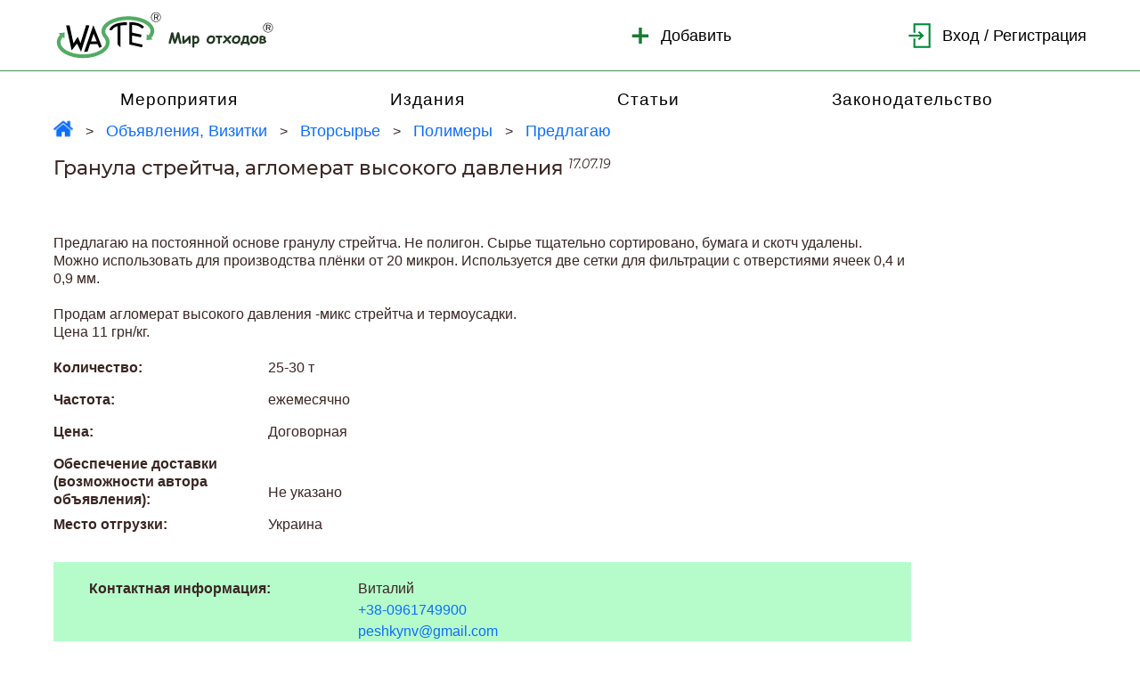

--- FILE ---
content_type: text/html; charset=utf-8
request_url: https://waste.ua/index.php?page=ad&id=38801
body_size: 20640
content:
<!DOCTYPE html>
<html lang="ru">

<head>
  <meta charset="utf-8">
  <meta name="viewport" content="width=device-width minimum-scale=1.0 maximum-scale=1.0 user-scalable=no">
  <title>Гранула стрейтча, агломерат высокого давления</title>
  <meta name="description" content="Предлагаю на постоянной основе гранулу стрейтча. Не полигон. Сырье тщательно сортировано, бумага и скотч удалены. Можно использовать для производства плёнки от 20 микрон. Используется две сетки для фильтрации с отверстиями ячеек 0,4 и 0,9 мм. &#xD;&#xA;&#xD;&#xA;Продам агломерат высокого давления -микс стрейтча и термоусадки.&#xD;&#xA;Цена 11 грн/кг.">
  <link rel="stylesheet" href="./assets/zh/montserrat.css" />
    <link rel="stylesheet" href="./assets/zh/fontello.css" />
    <link rel="stylesheet" href="./assets/zh/bootstrap.min.css" />
  <link rel="stylesheet" href="./assets/lib/mmenu-js/mmenu.css" />
  <link rel="stylesheet" href="./assets/zh/slick.css" />
  <link rel="stylesheet" href="./assets/zh/slick-theme.css" />
  <link rel="stylesheet" href="./assets/zh/main.css" />
  <link rel="stylesheet" href="./assets/mmenu.css" />
  <link rel="canonical" href="https://waste.ua/index.php?page=ad&id=38801" />
</head>

<body id="body">
  <header class="header nofixed-header">
    <div class="container">
      <div class="header-menu">
                <a href="/" class="logo-block" title="Мир отходов"></a>
        <form name="f" ACTION="index.php" method="post">
            <input type="hidden" name="page" value="form_ad_new">
            <input type="hidden" name="cmd" value="add">
        </form>
        <div class="text-logo">
            <a href="index.php?page=login" onclick="document.forms[0].submit();return false;">
                <img src="./assets/zh/icon1.png" alt="">
                <span>Добавить</span>
            </a>
        </div>
        <div class="text-logo">
                    <a href="index.php?page=login"><img src="./assets/zh/icon2.png" alt=""><span>Вход / Регистрация</span></a>
        </div>
      </div>
    </div>
  </header>
    <div class="fixed-subnav nofixed-subnav">
    <div class="container">
      <nav class="subnav">
        <ul class="mddh content__mddh">
                    <li><a href="/index.php?page=ads&parent_id=6" class="li-item">Мероприятия</a></li>
                    <li><a href="/index.php?page=ads&parent_id=7" class="li-item">Издания</a></li>
                    <li><a href="/cooperation/" class="li-item">Статьи</a></li>
                    <li><a href="/law/" id="subnov-pn" class="li-item">Законодательство</a></li>
        </ul>
      </nav>
    </div>
  </div>

  <div aria-label="Breadcrumb" class="crumbs">
    <div class="container">
        <ol class="crumbs__inner">
            <li class="crumbs__link crumbs__home">
                <a href="/" title="Мир отходов"><img src="./assets/zh/house-24.gif" alt="House"></a>
            </li>
                <li class="crumbs__link">
                                <a href="#" data-menu-opener="has-subcategories">Объявления, Визитки</a>
                </li>
                <li class="crumbs__link">
                                <a href="#recyclables" data-menu-opener="has-subcategories">Вторсырье</a>
                </li>
                <li class="crumbs__link">
                                <a href="#plastic-waste" data-menu-opener>Полимеры</a>
                </li>
                <li class="crumbs__link">
                            <a href="index.php?page=ads&category_id=20&adtype=0">
Предлагаю                            </a>
                </li>
        </ol>
    </div>
</div>

  <div class="page-title">
    <div class="container">
      <div class="page-inner">
          <h1 style="display: inline; font-size: 22px;">Гранула стрейтча, агломерат высокого давления</h1>
          <sup class="page-inner__sup"> <i>17.07.19</i></sup>
      </div>
    </div>
  </div>

  <section class="content">
    <div class="container">
      <div class="row content__inner">
        <div class="content__block col-lg-10">
          

          <div class="content__block--desc" style="white-space: pre-line">
            Предлагаю на постоянной основе гранулу стрейтча. Не полигон. Сырье тщательно сортировано, бумага и скотч удалены. Можно использовать для производства плёнки от 20 микрон. Используется две сетки для фильтрации с отверстиями ячеек 0,4 и 0,9 мм. &#xD;&#xA;&#xD;&#xA;Продам агломерат высокого давления -микс стрейтча и термоусадки.&#xD;&#xA;Цена 11 грн/кг.<br>
          </div>
          
          <div class="content__block--desc content__block--text-margin0 mb-4">
        <dl class="d-lg-flex mb-2">
            <dt class="text-medium">Количество:</dt>
            <dd class="text-right">25-30 т<br></dd>
        </dl>
        <dl class="d-lg-flex mb-2">
            <dt class="text-medium">Частота:</dt>
            <dd class="text-right">ежемесячно<br></dd>
        </dl>
        <dl class="d-lg-flex mb-2">
            <dt class="text-medium">Цена:</dt>
            <dd class="text-right">Договорная<br></dd>
        </dl>
        <dl class="d-lg-flex mb-2">
            <dt class="text-medium">Обеспечение доставки (возможности автора объявления):</dt>
            <dd class="text-right">Не указано<br></dd>
        </dl>
        <dl class="d-lg-flex mb-2">
            <dt class="text-medium">Место отгрузки:</dt>
            <dd class="text-right">Украина<br></dd>
        </dl>
</div>


          <div class="content__block--cont">
            <div class="cont__information row pb-0">
              <span class="cont__information--title col-lg-4 col-md-12 mb-xl-0 mb-sm-2">Контактная информация:</span>
              <div class="cont__information--body col-lg-8 col-md-12">
                <div class="cont__information--name mb-xl-1 mb-sm-2">
                  Виталий
                </div>
                <div class="cont__information--number mb-xl-1 mb-sm-2">
                                        <a href="tel:+380961749900">+38-0961749900</a>
                </div>
                <div class="cont__information--mail mb-xl-1 mb-sm-2">
                                        <a js-email-link href="mailto:peshkynv@gmail.com">peshkynv@gmail.com</a>
                    </div>
                </div>
            </div>
            <div class="cont__site row">
    <span class="cont__site--title col-lg-4 col-md-12 mb-xl-0 mb-sm-2 cont__information--title">
        Автор объявления:
    </span>
    <div class="cont__site--body col-lg-8 col-md-12">
        <p>Пешкун Виталий Петрович<span>, предприниматель</span>            </p>
    </div>
</div>

          </div>
          <div class="content__block--ad mt-4">
    <div class="content__ad--title mb-2">
        Другое объявление автора:
    </div>
    <ul class="content__ad--item">
            <li class="content__ad--link">
                <a href="index.php?page=ad&id=42205">Продам шнек с цилиндром от гранулятора</a>.
                <span class="content__ad--type">
                            <i class="bi bi-arrow-up-right"></i> Предлагаю
                    <sup>
    <time datetime="2017-07-11T06:51:10">
        11.07.17
    </time>
</sup>
                </span>
            </li>
    </ul>
</div>

          

        </div>
                </div>
    </div>
  </section>

  <a href="#" class="btn-up">
    <i>
        <svg xmlns="http://www.w3.org/2000/svg" width="25" height="25" fill="#FFFFFF" class="bi bi-chevron-up"
             viewBox="0 0 16 16">
            <path fill-rule="evenodd"
                  d="M7.646 4.646a.5.5 0 0 1 .708 0l6 6a.5.5 0 0 1-.708.708L8 5.707l-5.646 5.647a.5.5 0 0 1-.708-.708l6-6z" />
        </svg>
    </i>
</a>

  
  <footer class="footer">
    <div class="container">
      <div class="footer__inner">
        <div class="footer__content row d-sm-flex justify-content-sm-center">
          <ul
            class="footer__content--item col-md-8 d-flex justify-content-md-around text-center flex-md-row flex-sm-column">
            <li class="footer__content--list"><a href="index.php?page=reclama">Реклама</a></li>
            <li class="footer__content--list"><a href="index.php?page=use">Помощь</a></li>
            <li class="footer__content--list"><a href="index.php?page=about">О нас</a></li>
          </ul>
        </div>
        <p class="warning footer__warn">
          Администрация сайта <span>&quot;Мир отходов&quot;</span> не несет ответственности за содержание объявлений,
          визиток и статей, а также за осуществление сделок, заключенных на основе информации, размещенной на сайте
          <span>&quot;Мир отходов&quot;</span>.
        </p>
      </div>
    </div>
  </footer>

  <nav id="menu">
    <ul id="categories">
        <li aria-current="location">
    <span>
Вторсырье</span>

    <ul id="recyclables-subcategories-panel">
            <li aria-current="location">
    <span>
        <i class="bi bi-plus-circle"></i> Все виды</span>

    <ul id="recyclables-panel" class="lvl-3">
                <li aria-current="location">
        <a title="Продажа вторичного сырья" href="index.php?page=ads&parent_id=1&adtype=0">
                    <i class="bi bi-arrow-up-right"></i> Предлагаю
    <em>(3847) <sup>
    <time datetime="2026-01-17T09:41:32">
        17.01.26
    </time>
</sup></em>

        </a>
</li>

                <li>
        <a title="Покупка вторичного сырья" href="index.php?page=ads&parent_id=1&adtype=1">
                    <i class="bi bi-arrow-down-left"></i> Ищу
    <em>(3397) <sup>
    <time datetime="2026-01-16T12:42:35">
        16.01.26
    </time>
</sup></em>

        </a>
</li>

                <li>
        <a title="Вторичное сырье" href="index.php?page=ads&parent_id=1">
                    <i class="bi bi-arrows-angle-contract"></i> Все объявления
    <em>(7244) <sup>
    <time datetime="2026-01-17T09:41:32">
        17.01.26
    </time>
</sup></em>

        </a>
</li>

                <li>
        <a title="Вторичное сырье - сборщики, продавцы, покупатели, переработчики" href="index.php?page=cards&cat_id=1">
                    <i class="bi bi-people"></i> Визитки
    <em>(9) <sup>
    <time datetime="2025-12-25T12:00:00">
        25.12.25
    </time>
</sup></em>

        </a>
</li>

    </ul>
</li>
<li aria-current="location">
    <span>
Полимеры</span>

    <ul id="plastic-waste-panel" class="lvl-3">
                <li aria-current="location">
        <a title="Продам отходы пластмасс" href="index.php?page=ads&category_id=20&adtype=0">
                    <i class="bi bi-arrow-up-right"></i> Предлагаю
    <em>(1985) <sup>
    <time datetime="2026-01-17T09:41:32">
        17.01.26
    </time>
</sup></em>

        </a>
</li>

                <li>
        <a title="Куплю отходы пластмасс" href="index.php?page=ads&category_id=20&adtype=1">
                    <i class="bi bi-arrow-down-left"></i> Ищу
    <em>(1331) <sup>
    <time datetime="2026-01-13T02:16:46">
        13.01.26
    </time>
</sup></em>

        </a>
</li>

                <li>
        <a title="Вторичные полимеры" href="index.php?page=ads&category_id=20">
                    <i class="bi bi-arrows-angle-contract"></i> Все объявления
    <em>(3316) <sup>
    <time datetime="2026-01-17T09:41:32">
        17.01.26
    </time>
</sup></em>

        </a>
</li>

                <li>
        <a title="Вторичные полимеры - продавцы, покупатели, сборщики, переработчики" href="index.php?page=cards&sub_cat_id=20">
                    <i class="bi bi-people"></i> Визитки
    <em>(9) <sup>
    <time datetime="2025-12-25T12:00:00">
        25.12.25
    </time>
</sup></em>

        </a>
</li>

    </ul>
</li>
<li>
    <span>
Макулатура</span>

    <ul id="waste-paper-panel" class="lvl-3">
                <li>
        <a title="Продажа макулатуры" href="index.php?page=ads&category_id=19&adtype=0">
                    <i class="bi bi-arrow-up-right"></i> Предлагаю
    <em>(271) <sup>
    <time datetime="2026-01-11T03:19:58">
        11.01.26
    </time>
</sup></em>

        </a>
</li>

                <li>
        <a title="Покупка макулатуры" href="index.php?page=ads&category_id=19&adtype=1">
                    <i class="bi bi-arrow-down-left"></i> Ищу
    <em>(435) <sup>
    <time datetime="2026-01-16T12:41:15">
        16.01.26
    </time>
</sup></em>

        </a>
</li>

                <li>
        <a title="Макулатура " href="index.php?page=ads&category_id=19">
                    <i class="bi bi-arrows-angle-contract"></i> Все объявления
    <em>(706) <sup>
    <time datetime="2026-01-16T12:41:15">
        16.01.26
    </time>
</sup></em>

        </a>
</li>

                <li>
        <span class="menu-link-stub">
                    <i class="bi bi-people"></i> Визитки
    <em>(ещё нет)</em>

        </span>
</li>

    </ul>
</li>
<li>
    <span>
Металлы</span>

    <ul id="scrap-metal-panel" class="lvl-3">
                <li>
        <a title="Продажа металлолома" href="index.php?page=ads&category_id=34&adtype=0">
                    <i class="bi bi-arrow-up-right"></i> Предлагаю
    <em>(180) <sup>
    <time datetime="2025-12-19T10:47:19">
        19.12.25
    </time>
</sup></em>

        </a>
</li>

                <li>
        <a title="Покупка металлолома" href="index.php?page=ads&category_id=34&adtype=1">
                    <i class="bi bi-arrow-down-left"></i> Ищу
    <em>(277) <sup>
    <time datetime="2025-12-21T05:21:45">
        21.12.25
    </time>
</sup></em>

        </a>
</li>

                <li>
        <a title="Вторичные металлы" href="index.php?page=ads&category_id=34">
                    <i class="bi bi-arrows-angle-contract"></i> Все объявления
    <em>(457) <sup>
    <time datetime="2025-12-21T05:21:45">
        21.12.25
    </time>
</sup></em>

        </a>
</li>

                <li>
        <span class="menu-link-stub">
                    <i class="bi bi-people"></i> Визитки
    <em>(ещё нет)</em>

        </span>
</li>

    </ul>
</li>
<li>
    <span>
Стекло</span>

    <ul id="waste-glass-panel" class="lvl-3">
                <li>
        <a title="Продажа стеклобоя" href="index.php?page=ads&category_id=33&adtype=0">
                    <i class="bi bi-arrow-up-right"></i> Предлагаю
    <em>(186) <sup>
    <time datetime="2025-01-20T09:24:00">
        20.01.25
    </time>
</sup></em>

        </a>
</li>

                <li>
        <a title="Покупка стеклобоя" href="index.php?page=ads&category_id=33&adtype=1">
                    <i class="bi bi-arrow-down-left"></i> Ищу
    <em>(181) <sup>
    <time datetime="2026-01-16T12:42:35">
        16.01.26
    </time>
</sup></em>

        </a>
</li>

                <li>
        <a title="Отходы стекла" href="index.php?page=ads&category_id=33">
                    <i class="bi bi-arrows-angle-contract"></i> Все объявления
    <em>(367) <sup>
    <time datetime="2026-01-16T12:42:35">
        16.01.26
    </time>
</sup></em>

        </a>
</li>

                <li>
        <span class="menu-link-stub">
                    <i class="bi bi-people"></i> Визитки
    <em>(ещё нет)</em>

        </span>
</li>

    </ul>
</li>
<li>
    <span>
Шины, резина</span>

    <ul id="waste-tyres-panel" class="lvl-3">
                <li>
        <a title="Предлагаю отработанные шины, отходы резины" href="index.php?page=ads&category_id=18&adtype=0">
                    <i class="bi bi-arrow-up-right"></i> Предлагаю
    <em>(176) <sup>
    <time datetime="2025-11-04T01:01:22">
        04.11.25
    </time>
</sup></em>

        </a>
</li>

                <li>
        <a title="Ищу отработанные шины, отходы резины" href="index.php?page=ads&category_id=18&adtype=1">
                    <i class="bi bi-arrow-down-left"></i> Ищу
    <em>(151) <sup>
    <time datetime="2025-08-04T07:46:59">
        04.08.25
    </time>
</sup></em>

        </a>
</li>

                <li>
        <a title="Отработанные шины, отходы резины" href="index.php?page=ads&category_id=18">
                    <i class="bi bi-arrows-angle-contract"></i> Все объявления
    <em>(327) <sup>
    <time datetime="2025-11-04T01:01:22">
        04.11.25
    </time>
</sup></em>

        </a>
</li>

                <li>
        <span class="menu-link-stub">
                    <i class="bi bi-people"></i> Визитки
    <em>(ещё нет)</em>

        </span>
</li>

    </ul>
</li>
<li>
    <span>
Древесина</span>

    <ul id="timber-waste-panel" class="lvl-3">
                <li>
        <a title="Отходы древесины - предложение" href="index.php?page=ads&category_id=17&adtype=0">
                    <i class="bi bi-arrow-up-right"></i> Предлагаю
    <em>(153) <sup>
    <time datetime="2025-07-01T03:02:43">
        01.07.25
    </time>
</sup></em>

        </a>
</li>

                <li>
        <a title="Отходы древесины - спрос" href="index.php?page=ads&category_id=17&adtype=1">
                    <i class="bi bi-arrow-down-left"></i> Ищу
    <em>(62) <sup>
    <time datetime="2025-08-22T10:32:27">
        22.08.25
    </time>
</sup></em>

        </a>
</li>

                <li>
        <a title="Отходы древесины" href="index.php?page=ads&category_id=17">
                    <i class="bi bi-arrows-angle-contract"></i> Все объявления
    <em>(215) <sup>
    <time datetime="2025-08-22T10:32:27">
        22.08.25
    </time>
</sup></em>

        </a>
</li>

                <li>
        <span class="menu-link-stub">
                    <i class="bi bi-people"></i> Визитки
    <em>(ещё нет)</em>

        </span>
</li>

    </ul>
</li>
<li>
    <span>
Пищевые отходы</span>

    <ul id="food-waste-panel" class="lvl-3">
                <li>
        <a title="Предлагаю пищевые отходы " href="index.php?page=ads&category_id=15&adtype=0">
                    <i class="bi bi-arrow-up-right"></i> Предлагаю
    <em>(66) <sup>
    <time datetime="2024-04-18T05:57:15">
        18.04.24
    </time>
</sup></em>

        </a>
</li>

                <li>
        <a title="Нужны пищевые отходы " href="index.php?page=ads&category_id=15&adtype=1">
                    <i class="bi bi-arrow-down-left"></i> Ищу
    <em>(81) <sup>
    <time datetime="2025-06-16T03:08:42">
        16.06.25
    </time>
</sup></em>

        </a>
</li>

                <li>
        <a title="Пищевые отходы" href="index.php?page=ads&category_id=15">
                    <i class="bi bi-arrows-angle-contract"></i> Все объявления
    <em>(147) <sup>
    <time datetime="2025-06-16T03:08:42">
        16.06.25
    </time>
</sup></em>

        </a>
</li>

                <li>
        <span class="menu-link-stub">
                    <i class="bi bi-people"></i> Визитки
    <em>(ещё нет)</em>

        </span>
</li>

    </ul>
</li>
<li>
    <span>
Разная биомасса</span>

    <ul id="biomass-panel" class="lvl-3">
                <li>
        <a title="Разные отходы растительного и животного происхождения - предложение" href="index.php?page=ads&category_id=14&adtype=0">
                    <i class="bi bi-arrow-up-right"></i> Предлагаю
    <em>(93) <sup>
    <time datetime="2025-09-29T09:09:57">
        29.09.25
    </time>
</sup></em>

        </a>
</li>

                <li>
        <a title="Разные отходы растительного и животного происхождения - потребность" href="index.php?page=ads&category_id=14&adtype=1">
                    <i class="bi bi-arrow-down-left"></i> Ищу
    <em>(61) <sup>
    <time datetime="2020-12-08T08:07:32">
        08.12.20
    </time>
</sup></em>

        </a>
</li>

                <li>
        <a title="Разные отходы растительного и животного происхождения" href="index.php?page=ads&category_id=14">
                    <i class="bi bi-arrows-angle-contract"></i> Все объявления
    <em>(154) <sup>
    <time datetime="2025-09-29T09:09:57">
        29.09.25
    </time>
</sup></em>

        </a>
</li>

                <li>
        <span class="menu-link-stub">
                    <i class="bi bi-people"></i> Визитки
    <em>(ещё нет)</em>

        </span>
</li>

    </ul>
</li>
<li>
    <span>
Текстиль, кожа</span>

    <ul id="textile-waste-panel" class="lvl-3">
                <li>
        <a title="Отходы текстиля, кожи - предлагаю" href="index.php?page=ads&category_id=31&adtype=0">
                    <i class="bi bi-arrow-up-right"></i> Предлагаю
    <em>(133) <sup>
    <time datetime="2023-03-16T06:28:55">
        16.03.23
    </time>
</sup></em>

        </a>
</li>

                <li>
        <a title="Отходы текстиля, кожи - нужны" href="index.php?page=ads&category_id=31&adtype=1">
                    <i class="bi bi-arrow-down-left"></i> Ищу
    <em>(60) <sup>
    <time datetime="2024-01-20T03:01:46">
        20.01.24
    </time>
</sup></em>

        </a>
</li>

                <li>
        <a title="Отходы текстиля, кожи " href="index.php?page=ads&category_id=31">
                    <i class="bi bi-arrows-angle-contract"></i> Все объявления
    <em>(193) <sup>
    <time datetime="2024-01-20T03:01:46">
        20.01.24
    </time>
</sup></em>

        </a>
</li>

                <li>
        <span class="menu-link-stub">
                    <i class="bi bi-people"></i> Визитки
    <em>(ещё нет)</em>

        </span>
</li>

    </ul>
</li>
<li>
    <span>
Нефтепродукты</span>

    <ul id="waste-oil-panel" class="lvl-3">
                <li>
        <a title="Нефтешламы, отработанные нефтепродукты  - предлагаю" href="index.php?page=ads&category_id=23&adtype=0">
                    <i class="bi bi-arrow-up-right"></i> Предлагаю
    <em>(89) <sup>
    <time datetime="2025-08-15T08:54:43">
        15.08.25
    </time>
</sup></em>

        </a>
</li>

                <li>
        <a title="Нефтешламы, отработанные нефтепродукты - ищу" href="index.php?page=ads&category_id=23&adtype=1">
                    <i class="bi bi-arrow-down-left"></i> Ищу
    <em>(140) <sup>
    <time datetime="2025-12-09T05:22:38">
        09.12.25
    </time>
</sup></em>

        </a>
</li>

                <li>
        <a title="Нефтешламы, отработанные нефтепродукты  " href="index.php?page=ads&category_id=23">
                    <i class="bi bi-arrows-angle-contract"></i> Все объявления
    <em>(229) <sup>
    <time datetime="2025-12-09T05:22:38">
        09.12.25
    </time>
</sup></em>

        </a>
</li>

                <li>
        <span class="menu-link-stub">
                    <i class="bi bi-people"></i> Визитки
    <em>(ещё нет)</em>

        </span>
</li>

    </ul>
</li>
<li>
    <span>
Графит, уголь</span>

    <ul id="carbon-waste-panel" class="lvl-3">
                <li>
        <a title="Бой графита, штыб, отработанный активированный уголь - реализую" href="index.php?page=ads&category_id=25&adtype=0">
                    <i class="bi bi-arrow-up-right"></i> Предлагаю
    <em>(58) <sup>
    <time datetime="2023-05-17T07:36:00">
        17.05.23
    </time>
</sup></em>

        </a>
</li>

                <li>
        <a title="Бой графита, штыб, отработанный активированный уголь - приобрету" href="index.php?page=ads&category_id=25&adtype=1">
                    <i class="bi bi-arrow-down-left"></i> Ищу
    <em>(47) <sup>
    <time datetime="2024-08-06T05:28:58">
        06.08.24
    </time>
</sup></em>

        </a>
</li>

                <li>
        <a title="Бой графита, штыб, отработанный активированный уголь" href="index.php?page=ads&category_id=25">
                    <i class="bi bi-arrows-angle-contract"></i> Все объявления
    <em>(105) <sup>
    <time datetime="2024-08-06T05:28:58">
        06.08.24
    </time>
</sup></em>

        </a>
</li>

                <li>
        <span class="menu-link-stub">
                    <i class="bi bi-people"></i> Визитки
    <em>(ещё нет)</em>

        </span>
</li>

    </ul>
</li>
<li>
    <span>
Шламы, шлаки, щебень</span>

    <ul id="sludge-panel" class="lvl-3">
                <li>
        <a title="Шламы, шлаки, щебень - предложение " href="index.php?page=ads&category_id=29&adtype=0">
                    <i class="bi bi-arrow-up-right"></i> Предлагаю
    <em>(122) <sup>
    <time datetime="2021-03-15T06:37:09">
        15.03.21
    </time>
</sup></em>

        </a>
</li>

                <li>
        <a title="Шламы, шлаки, щебень - потребность" href="index.php?page=ads&category_id=29&adtype=1">
                    <i class="bi bi-arrow-down-left"></i> Ищу
    <em>(79) <sup>
    <time datetime="2024-01-19T05:30:56">
        19.01.24
    </time>
</sup></em>

        </a>
</li>

                <li>
        <a title="Шламы, шлаки, щебень " href="index.php?page=ads&category_id=29">
                    <i class="bi bi-arrows-angle-contract"></i> Все объявления
    <em>(201) <sup>
    <time datetime="2024-01-19T05:30:56">
        19.01.24
    </time>
</sup></em>

        </a>
</li>

                <li>
        <span class="menu-link-stub">
                    <i class="bi bi-people"></i> Визитки
    <em>(ещё нет)</em>

        </span>
</li>

    </ul>
</li>
<li>
    <span>
Огнеупоры, абразивы</span>

    <ul id="refractory-waste-panel" class="lvl-3">
                <li>
        <a title="Отходы огнеупоров, абразивов - продам" href="index.php?page=ads&category_id=24&adtype=0">
                    <i class="bi bi-arrow-up-right"></i> Предлагаю
    <em>(88) <sup>
    <time datetime="2025-06-19T04:27:18">
        19.06.25
    </time>
</sup></em>

        </a>
</li>

                <li>
        <a title="Отходы огнеупоров, абразивов - куплю" href="index.php?page=ads&category_id=24&adtype=1">
                    <i class="bi bi-arrow-down-left"></i> Ищу
    <em>(70) <sup>
    <time datetime="2026-01-07T12:35:08">
        07.01.26
    </time>
</sup></em>

        </a>
</li>

                <li>
        <a title="Отходы огнеупоров, абразивов " href="index.php?page=ads&category_id=24">
                    <i class="bi bi-arrows-angle-contract"></i> Все объявления
    <em>(158) <sup>
    <time datetime="2026-01-07T12:35:08">
        07.01.26
    </time>
</sup></em>

        </a>
</li>

                <li>
        <span class="menu-link-stub">
                    <i class="bi bi-people"></i> Визитки
    <em>(ещё нет)</em>

        </span>
</li>

    </ul>
</li>
<li>
    <span>
Химикаты</span>

    <ul id="chemical-waste-panel" class="lvl-3">
                <li>
        <a title="Кислоты, соли, щелочи, растворители, лаки, краски и т.п. - предлагаю" href="index.php?page=ads&category_id=28&adtype=0">
                    <i class="bi bi-arrow-up-right"></i> Предлагаю
    <em>(54) <sup>
    <time datetime="2025-07-29T07:12:25">
        29.07.25
    </time>
</sup></em>

        </a>
</li>

                <li>
        <a title="Кислоты, соли, щелочи, растворители, лаки, краски и т.п. - ищу" href="index.php?page=ads&category_id=28&adtype=1">
                    <i class="bi bi-arrow-down-left"></i> Ищу
    <em>(39) <sup>
    <time datetime="2023-10-20T07:49:23">
        20.10.23
    </time>
</sup></em>

        </a>
</li>

                <li>
        <a title="Отработанные химикаты" href="index.php?page=ads&category_id=28">
                    <i class="bi bi-arrows-angle-contract"></i> Все объявления
    <em>(93) <sup>
    <time datetime="2025-07-29T07:12:25">
        29.07.25
    </time>
</sup></em>

        </a>
</li>

                <li>
        <span class="menu-link-stub">
                    <i class="bi bi-people"></i> Визитки
    <em>(ещё нет)</em>

        </span>
</li>

    </ul>
</li>
<li>
    <span>
Катализаторы</span>

    <ul id="spent-catalysts-panel" class="lvl-3">
                <li>
        <a title="Отработанные катализаторы - продам" href="index.php?page=ads&category_id=30&adtype=0">
                    <i class="bi bi-arrow-up-right"></i> Предлагаю
    <em>(25) <sup>
    <time datetime="2023-10-25T08:11:45">
        25.10.23
    </time>
</sup></em>

        </a>
</li>

                <li>
        <a title="Отработанные катализаторы - куплю" href="index.php?page=ads&category_id=30&adtype=1">
                    <i class="bi bi-arrow-down-left"></i> Ищу
    <em>(84) <sup>
    <time datetime="2024-02-16T02:19:44">
        16.02.24
    </time>
</sup></em>

        </a>
</li>

                <li>
        <a title="Отработанные катализаторы" href="index.php?page=ads&category_id=30">
                    <i class="bi bi-arrows-angle-contract"></i> Все объявления
    <em>(109) <sup>
    <time datetime="2024-02-16T02:19:44">
        16.02.24
    </time>
</sup></em>

        </a>
</li>

                <li>
        <span class="menu-link-stub">
                    <i class="bi bi-people"></i> Визитки
    <em>(ещё нет)</em>

        </span>
</li>

    </ul>
</li>
<li>
    <span>
Аккумуляторы</span>

    <ul id="waste-batteries-panel" class="lvl-3">
                <li>
        <a title="Отработанные аккумуляторы - продам" href="index.php?page=ads&category_id=32&adtype=0">
                    <i class="bi bi-arrow-up-right"></i> Предлагаю
    <em>(19) <sup>
    <time datetime="2025-03-31T10:02:02">
        31.03.25
    </time>
</sup></em>

        </a>
</li>

                <li>
        <a title="Отработанные  аккумуляторы - куплю" href="index.php?page=ads&category_id=32&adtype=1">
                    <i class="bi bi-arrow-down-left"></i> Ищу
    <em>(102) <sup>
    <time datetime="2025-12-19T10:47:13">
        19.12.25
    </time>
</sup></em>

        </a>
</li>

                <li>
        <a title="Отработанные аккумуляторы" href="index.php?page=ads&category_id=32">
                    <i class="bi bi-arrows-angle-contract"></i> Все объявления
    <em>(121) <sup>
    <time datetime="2025-12-19T10:47:13">
        19.12.25
    </time>
</sup></em>

        </a>
</li>

                <li>
        <span class="menu-link-stub">
                    <i class="bi bi-people"></i> Визитки
    <em>(ещё нет)</em>

        </span>
</li>

    </ul>
</li>
<li>
    <span>
Электронные отходы</span>

    <ul id="electronic-waste-panel" class="lvl-3">
                <li>
        <a title="Компьютерный и электронный лом - продажа" href="index.php?page=ads&category_id=77&adtype=0">
                    <i class="bi bi-arrow-up-right"></i> Предлагаю
    <em>(54) <sup>
    <time datetime="2026-01-11T03:19:10">
        11.01.26
    </time>
</sup></em>

        </a>
</li>

                <li>
        <a title="Компьютерный и электронный лом - покупка" href="index.php?page=ads&category_id=77&adtype=1">
                    <i class="bi bi-arrow-down-left"></i> Ищу
    <em>(115) <sup>
    <time datetime="2026-01-11T03:18:37">
        11.01.26
    </time>
</sup></em>

        </a>
</li>

                <li>
        <a title="Компьютерный и электронный лом " href="index.php?page=ads&category_id=77">
                    <i class="bi bi-arrows-angle-contract"></i> Все объявления
    <em>(169) <sup>
    <time datetime="2026-01-11T03:19:10">
        11.01.26
    </time>
</sup></em>

        </a>
</li>

                <li>
        <span class="menu-link-stub">
                    <i class="bi bi-people"></i> Визитки
    <em>(ещё нет)</em>

        </span>
</li>

    </ul>
</li>
<li>
    <span>
Лом оборудования, машин</span>

    <ul id="broken-equipment-panel" class="lvl-3">
                <li>
        <a title="Лом оборудования, машин - предлагаю" href="index.php?page=ads&category_id=35&adtype=0">
                    <i class="bi bi-arrow-up-right"></i> Предлагаю
    <em>(12) <sup>
    <time datetime="2022-02-01T07:00:09">
        01.02.22
    </time>
</sup></em>

        </a>
</li>

                <li>
        <a title="Лом оборудования, машин - ищу" href="index.php?page=ads&category_id=35&adtype=1">
                    <i class="bi bi-arrow-down-left"></i> Ищу
    <em>(36) <sup>
    <time datetime="2025-12-19T10:46:58">
        19.12.25
    </time>
</sup></em>

        </a>
</li>

                <li>
        <a title="Лом оборудования, машин " href="index.php?page=ads&category_id=35">
                    <i class="bi bi-arrows-angle-contract"></i> Все объявления
    <em>(48) <sup>
    <time datetime="2025-12-19T10:46:58">
        19.12.25
    </time>
</sup></em>

        </a>
</li>

                <li>
        <span class="menu-link-stub">
                    <i class="bi bi-people"></i> Визитки
    <em>(ещё нет)</em>

        </span>
</li>

    </ul>
</li>
<li>
    <span>
Комбинированные материалы</span>

    <ul id="composite-waste-panel" class="lvl-3">
                <li>
        <a title="Комбинированные и многослойные материалы - предлагаю" href="index.php?page=ads&category_id=27&adtype=0">
                    <i class="bi bi-arrow-up-right"></i> Предлагаю
    <em>(53) <sup>
    <time datetime="2023-08-22T11:34:13">
        22.08.23
    </time>
</sup></em>

        </a>
</li>

                <li>
        <a title="Комбинированные и многослойные материалы - ищу" href="index.php?page=ads&category_id=27&adtype=1">
                    <i class="bi bi-arrow-down-left"></i> Ищу
    <em>(23) <sup>
    <time datetime="2025-11-14T04:10:06">
        14.11.25
    </time>
</sup></em>

        </a>
</li>

                <li>
        <a title="Комбинированные и многослойные материалы" href="index.php?page=ads&category_id=27">
                    <i class="bi bi-arrows-angle-contract"></i> Все объявления
    <em>(76) <sup>
    <time datetime="2025-11-14T04:10:06">
        14.11.25
    </time>
</sup></em>

        </a>
</li>

                <li>
        <span class="menu-link-stub">
                    <i class="bi bi-people"></i> Визитки
    <em>(ещё нет)</em>

        </span>
</li>

    </ul>
</li>
<li>
    <span>
Отходы строительства, сноса </span>

    <ul id="construction-waste-panel" class="lvl-3">
                <li>
        <a title="Отходы строительства, сноса - предлагаю" href="index.php?page=ads&category_id=78&adtype=0">
                    <i class="bi bi-arrow-up-right"></i> Предлагаю
    <em>(27) <sup>
    <time datetime="2023-09-09T06:22:43">
        09.09.23
    </time>
</sup></em>

        </a>
</li>

                <li>
        <a title="Отходы строительства, сноса - ищу" href="index.php?page=ads&category_id=78&adtype=1">
                    <i class="bi bi-arrow-down-left"></i> Ищу
    <em>(20) <sup>
    <time datetime="2025-12-18T11:45:04">
        18.12.25
    </time>
</sup></em>

        </a>
</li>

                <li>
        <a title="Отходы строительства, сноса  " href="index.php?page=ads&category_id=78">
                    <i class="bi bi-arrows-angle-contract"></i> Все объявления
    <em>(47) <sup>
    <time datetime="2025-12-18T11:45:04">
        18.12.25
    </time>
</sup></em>

        </a>
</li>

                <li>
        <span class="menu-link-stub">
                    <i class="bi bi-people"></i> Визитки
    <em>(ещё нет)</em>

        </span>
</li>

    </ul>
</li>
<li>
    <span>
Нетипичное вторсырье</span>

    <ul id="recyclable-materials-panel" class="lvl-3">
                <li>
        <a title="Необычное вторсырье - предлагаю" href="index.php?page=ads&category_id=26&adtype=0">
                    <i class="bi bi-arrow-up-right"></i> Предлагаю
    <em>(3) <sup>
    <time datetime="2023-03-02T09:51:00">
        02.03.23
    </time>
</sup></em>

        </a>
</li>

                <li>
        <a title="Необычное вторсырье - ищу" href="index.php?page=ads&category_id=26&adtype=1">
                    <i class="bi bi-arrow-down-left"></i> Ищу
    <em>(3) <sup>
    <time datetime="2020-01-14T08:46:14">
        14.01.20
    </time>
</sup></em>

        </a>
</li>

                <li>
        <a title="Необычное вторсырье" href="index.php?page=ads&category_id=26">
                    <i class="bi bi-arrows-angle-contract"></i> Все объявления
    <em>(6) <sup>
    <time datetime="2023-03-02T09:51:00">
        02.03.23
    </time>
</sup></em>

        </a>
</li>

                <li>
        <span class="menu-link-stub">
                    <i class="bi bi-people"></i> Визитки
    <em>(ещё нет)</em>

        </span>
</li>

    </ul>
</li>

    </ul>
</li>
<li>
    <span>
Секонд-хенд</span>

    <ul id="reuse-subcategories-panel">
            <li>
    <span>
        <i class="bi bi-plus-circle"></i> Все виды</span>

    <ul id="reuse-panel" class="lvl-3">
                <li>
        <a title="Предметы, изделия, вещи для повторного использования - предложение" href="index.php?page=ads&parent_id=91&adtype=0">
                    <i class="bi bi-arrow-up-right"></i> Предлагаю
    <em>(165) <sup>
    <time datetime="2025-12-19T10:47:05">
        19.12.25
    </time>
</sup></em>

        </a>
</li>

                <li>
        <a title="Предметы, изделия, вещи для повторного использования - спрос " href="index.php?page=ads&parent_id=91&adtype=1">
                    <i class="bi bi-arrow-down-left"></i> Ищу
    <em>(77) <sup>
    <time datetime="2025-12-21T05:21:31">
        21.12.25
    </time>
</sup></em>

        </a>
</li>

                <li>
        <a title="Предметы, изделия, вещи для повторного использования" href="index.php?page=ads&parent_id=91">
                    <i class="bi bi-arrows-angle-contract"></i> Все объявления
    <em>(242) <sup>
    <time datetime="2025-12-21T05:21:31">
        21.12.25
    </time>
</sup></em>

        </a>
</li>

                <li>
        <a title="Товары для повторного использования - продавцы, покупатели, поставщики, сборщики" href="index.php?page=cards&cat_id=91">
                    <i class="bi bi-people"></i> Визитки
    <em>(1) <sup>
    <time datetime="2025-10-28T12:00:00">
        28.10.25
    </time>
</sup></em>

        </a>
</li>

    </ul>
</li>
<li>
    <span>
Тара стеклянная</span>

    <ul id="glass-containers-panel" class="lvl-3">
                <li>
        <a title="Возвратная стеклянная тара - продам" href="index.php?page=ads&category_id=106&adtype=0">
                    <i class="bi bi-arrow-up-right"></i> Предлагаю
    <em>(17) <sup>
    <time datetime="2025-06-09T07:56:34">
        09.06.25
    </time>
</sup></em>

        </a>
</li>

                <li>
        <a title="Возвратная стеклянная тара - куплю" href="index.php?page=ads&category_id=106&adtype=1">
                    <i class="bi bi-arrow-down-left"></i> Ищу
    <em>(11) <sup>
    <time datetime="2023-07-25T10:36:48">
        25.07.23
    </time>
</sup></em>

        </a>
</li>

                <li>
        <a title="Возвратная стеклянная тара" href="index.php?page=ads&category_id=106">
                    <i class="bi bi-arrows-angle-contract"></i> Все объявления
    <em>(28) <sup>
    <time datetime="2025-06-09T07:56:34">
        09.06.25
    </time>
</sup></em>

        </a>
</li>

                <li>
        <span class="menu-link-stub">
                    <i class="bi bi-people"></i> Визитки
    <em>(ещё нет)</em>

        </span>
</li>

    </ul>
</li>
<li>
    <span>
Тара металлическая</span>

    <ul id="metal-containers-panel" class="lvl-3">
                <li>
        <a title="Подержанная металлическая тара - предложение" href="index.php?page=ads&category_id=101&adtype=0">
                    <i class="bi bi-arrow-up-right"></i> Предлагаю
    <em>(10) <sup>
    <time datetime="2022-09-13T10:12:49">
        13.09.22
    </time>
</sup></em>

        </a>
</li>

                <li>
        <a title="Подержанная металлическая тара - спрос" href="index.php?page=ads&category_id=101&adtype=1">
                    <i class="bi bi-arrow-down-left"></i> Ищу
    <em>(3) <sup>
    <time datetime="2023-03-10T03:44:14">
        10.03.23
    </time>
</sup></em>

        </a>
</li>

                <li>
        <a title="Подержанная металлическая тара" href="index.php?page=ads&category_id=101">
                    <i class="bi bi-arrows-angle-contract"></i> Все объявления
    <em>(13) <sup>
    <time datetime="2023-03-10T03:44:14">
        10.03.23
    </time>
</sup></em>

        </a>
</li>

                <li>
        <span class="menu-link-stub">
                    <i class="bi bi-people"></i> Визитки
    <em>(ещё нет)</em>

        </span>
</li>

    </ul>
</li>
<li>
    <span>
Тара полимерная</span>

    <ul id="polymer-containers-panel" class="lvl-3">
                <li>
        <a title="Полимерная тара для повторного использования - реализую" href="index.php?page=ads&category_id=102&adtype=0">
                    <i class="bi bi-arrow-up-right"></i> Предлагаю
    <em>(38) <sup>
    <time datetime="2025-08-04T07:51:57">
        04.08.25
    </time>
</sup></em>

        </a>
</li>

                <li>
        <a title="Полимерная тара для повторного использования - приобрету" href="index.php?page=ads&category_id=102&adtype=1">
                    <i class="bi bi-arrow-down-left"></i> Ищу
    <em>(16) <sup>
    <time datetime="2022-10-04T07:23:29">
        04.10.22
    </time>
</sup></em>

        </a>
</li>

                <li>
        <a title="Полимерная тара для повторного использования" href="index.php?page=ads&category_id=102">
                    <i class="bi bi-arrows-angle-contract"></i> Все объявления
    <em>(54) <sup>
    <time datetime="2025-08-04T07:51:57">
        04.08.25
    </time>
</sup></em>

        </a>
</li>

                <li>
        <a title="Полимерная тара для повторного использования - продавцы, покупатели " href="index.php?page=cards&sub_cat_id=102">
                    <i class="bi bi-people"></i> Визитки
    <em>(1) <sup>
    <time datetime="2025-10-28T12:00:00">
        28.10.25
    </time>
</sup></em>

        </a>
</li>

    </ul>
</li>
<li>
    <span>
Тара картонная</span>

    <ul id="cardboard-containers-panel" class="lvl-3">
                <li>
        <a title="Бывшая в употреблении картонная тара - реализую" href="index.php?page=ads&category_id=104&adtype=0">
                    <i class="bi bi-arrow-up-right"></i> Предлагаю
    <em>(16) <sup>
    <time datetime="2025-08-11T11:18:41">
        11.08.25
    </time>
</sup></em>

        </a>
</li>

                <li>
        <a title="Бывшая в употреблении картонная тара - приобрету" href="index.php?page=ads&category_id=104&adtype=1">
                    <i class="bi bi-arrow-down-left"></i> Ищу
    <em>(16) <sup>
    <time datetime="2024-03-11T02:17:53">
        11.03.24
    </time>
</sup></em>

        </a>
</li>

                <li>
        <a title="Бывшая в употреблении картонная тара" href="index.php?page=ads&category_id=104">
                    <i class="bi bi-arrows-angle-contract"></i> Все объявления
    <em>(32) <sup>
    <time datetime="2025-08-11T11:18:41">
        11.08.25
    </time>
</sup></em>

        </a>
</li>

                <li>
        <span class="menu-link-stub">
                    <i class="bi bi-people"></i> Визитки
    <em>(ещё нет)</em>

        </span>
</li>

    </ul>
</li>
<li>
    <span>
Тара деревянная</span>

    <ul id="wooden-containers-panel" class="lvl-3">
                <li>
        <a title="Оборотная деревянная тара - продам" href="index.php?page=ads&category_id=103&adtype=0">
                    <i class="bi bi-arrow-up-right"></i> Предлагаю
    <em>(14) <sup>
    <time datetime="2023-10-06T10:27:59">
        06.10.23
    </time>
</sup></em>

        </a>
</li>

                <li>
        <a title="Оборотная деревянная тара - куплю" href="index.php?page=ads&category_id=103&adtype=1">
                    <i class="bi bi-arrow-down-left"></i> Ищу
    <em>(11) <sup>
    <time datetime="2025-07-02T09:17:49">
        02.07.25
    </time>
</sup></em>

        </a>
</li>

                <li>
        <a title="Оборотная деревянная тара" href="index.php?page=ads&category_id=103">
                    <i class="bi bi-arrows-angle-contract"></i> Все объявления
    <em>(25) <sup>
    <time datetime="2025-07-02T09:17:49">
        02.07.25
    </time>
</sup></em>

        </a>
</li>

                <li>
        <span class="menu-link-stub">
                    <i class="bi bi-people"></i> Визитки
    <em>(ещё нет)</em>

        </span>
</li>

    </ul>
</li>
<li>
    <span>
Одежда, обувь</span>

    <ul id="used-outfits-panel" class="lvl-3">
                <li>
        <a title="Секонд-хенд одежда, обувь - предлагаю" href="index.php?page=ads&category_id=93&adtype=0">
                    <i class="bi bi-arrow-up-right"></i> Предлагаю
    <em>(19) <sup>
    <time datetime="2021-09-24T11:20:39">
        24.09.21
    </time>
</sup></em>

        </a>
</li>

                <li>
        <a title="Секонд-хенд одежда, обувь - ищу" href="index.php?page=ads&category_id=93&adtype=1">
                    <i class="bi bi-arrow-down-left"></i> Ищу
    <em>(8) <sup>
    <time datetime="2021-09-24T11:22:53">
        24.09.21
    </time>
</sup></em>

        </a>
</li>

                <li>
        <a title="Секонд-хенд одежда, обувь " href="index.php?page=ads&category_id=93">
                    <i class="bi bi-arrows-angle-contract"></i> Все объявления
    <em>(27) <sup>
    <time datetime="2021-09-24T11:22:53">
        24.09.21
    </time>
</sup></em>

        </a>
</li>

                <li>
        <span class="menu-link-stub">
                    <i class="bi bi-people"></i> Визитки
    <em>(ещё нет)</em>

        </span>
</li>

    </ul>
</li>
<li>
    <span>
Бытовая техника</span>

    <ul id="used-white-goods-panel" class="lvl-3">
                <li>
        <a title="Подержанная бытовая техника - продам" href="index.php?page=ads&category_id=94&adtype=0">
                    <i class="bi bi-arrow-up-right"></i> Предлагаю
    <em>(3) <sup>
    <time datetime="2017-01-30T04:33:58">
        30.01.17
    </time>
</sup></em>

        </a>
</li>

                <li>
        <a title="Подержанная бытовая техника - куплю" href="index.php?page=ads&category_id=94&adtype=1">
                    <i class="bi bi-arrow-down-left"></i> Ищу
    <em>(3) <sup>
    <time datetime="2025-12-21T05:21:31">
        21.12.25
    </time>
</sup></em>

        </a>
</li>

                <li>
        <a title="Подержанная бытовая техника" href="index.php?page=ads&category_id=94">
                    <i class="bi bi-arrows-angle-contract"></i> Все объявления
    <em>(6) <sup>
    <time datetime="2025-12-21T05:21:31">
        21.12.25
    </time>
</sup></em>

        </a>
</li>

                <li>
        <span class="menu-link-stub">
                    <i class="bi bi-people"></i> Визитки
    <em>(ещё нет)</em>

        </span>
</li>

    </ul>
</li>
<li>
    <span>
Мебель</span>

    <ul id="used-furniture-panel" class="lvl-3">
                <li>
        <a title="Подержанная мебель - продам" href="index.php?page=ads&category_id=99&adtype=0">
                    <i class="bi bi-arrow-up-right"></i> Предлагаю
    <em>(2) <sup>
    <time datetime="2015-10-22T05:24:09">
        22.10.15
    </time>
</sup></em>

        </a>
</li>

                <li>
        <span class="menu-link-stub">
                    <i class="bi bi-arrow-down-left"></i> Ищу
    <em>(ещё нет)</em>

        </span>
</li>

                <li>
        <span class="menu-link-stub">
                    <i class="bi bi-arrows-angle-contract"></i> Все объявления
    <em>(2) <sup>
    <time datetime="2015-10-22T05:24:09">
        22.10.15
    </time>
</sup></em>

        </span>
</li>

                <li>
        <span class="menu-link-stub">
                    <i class="bi bi-people"></i> Визитки
    <em>(ещё нет)</em>

        </span>
</li>

    </ul>
</li>
<li>
    <span>
Компьютеры, оргтехника, телефоны</span>

    <ul id="used-gadgets-panel" class="lvl-3">
                <li>
        <a title="Бывшие в употреблении компьютеры, оргтехника, телефоны - реализую" href="index.php?page=ads&category_id=96&adtype=0">
                    <i class="bi bi-arrow-up-right"></i> Предлагаю
    <em>(1) <sup>
    <time datetime="2013-12-21T09:36:08">
        21.12.13
    </time>
</sup></em>

        </a>
</li>

                <li>
        <a title="Бывшие в употреблении компьютеры, оргтехника, телефоны - приобрету" href="index.php?page=ads&category_id=96&adtype=1">
                    <i class="bi bi-arrow-down-left"></i> Ищу
    <em>(4) <sup>
    <time datetime="2025-12-21T05:21:13">
        21.12.25
    </time>
</sup></em>

        </a>
</li>

                <li>
        <a title="Бывшие в употреблении компьютеры, оргтехника, телефоны" href="index.php?page=ads&category_id=96">
                    <i class="bi bi-arrows-angle-contract"></i> Все объявления
    <em>(5) <sup>
    <time datetime="2025-12-21T05:21:13">
        21.12.25
    </time>
</sup></em>

        </a>
</li>

                <li>
        <span class="menu-link-stub">
                    <i class="bi bi-people"></i> Визитки
    <em>(ещё нет)</em>

        </span>
</li>

    </ul>
</li>
<li>
    <span>
Механизмы, машины, запчасти</span>

    <ul id="used-machinery-panel" class="lvl-3">
                <li>
        <a title="Бывшие в употреблении механизмы, машины, запчасти - реализую" href="index.php?page=ads&category_id=97&adtype=0">
                    <i class="bi bi-arrow-up-right"></i> Предлагаю
    <em>(41) <sup>
    <time datetime="2025-12-19T10:47:05">
        19.12.25
    </time>
</sup></em>

        </a>
</li>

                <li>
        <a title="Бывшие в употреблении механизмы, машины, запчасти - приобрету" href="index.php?page=ads&category_id=97&adtype=1">
                    <i class="bi bi-arrow-down-left"></i> Ищу
    <em>(5) <sup>
    <time datetime="2024-03-19T10:02:25">
        19.03.24
    </time>
</sup></em>

        </a>
</li>

                <li>
        <a title="Бывшие в употреблении механизмы, машины, запчасти" href="index.php?page=ads&category_id=97">
                    <i class="bi bi-arrows-angle-contract"></i> Все объявления
    <em>(46) <sup>
    <time datetime="2025-12-19T10:47:05">
        19.12.25
    </time>
</sup></em>

        </a>
</li>

                <li>
        <span class="menu-link-stub">
                    <i class="bi bi-people"></i> Визитки
    <em>(ещё нет)</em>

        </span>
</li>

    </ul>
</li>
<li>
    <span>
Необычные товары</span>

    <ul id="used-items-panel" class="lvl-3">
                <li>
        <a title="Бывшие в употреблении необычные товары - предлагаю" href="index.php?page=ads&category_id=98&adtype=0">
                    <i class="bi bi-arrow-up-right"></i> Предлагаю
    <em>(4) <sup>
    <time datetime="2020-07-01T08:58:59">
        01.07.20
    </time>
</sup></em>

        </a>
</li>

                <li>
        <a title="Бывшие в употреблении необычные товары - ищу" href="index.php?page=ads&category_id=98&adtype=1">
                    <i class="bi bi-arrow-down-left"></i> Ищу
    <em>(1) <sup>
    <time datetime="2017-12-24T01:14:06">
        24.12.17
    </time>
</sup></em>

        </a>
</li>

                <li>
        <a title="Бывшие в употреблении необычные товары " href="index.php?page=ads&category_id=98">
                    <i class="bi bi-arrows-angle-contract"></i> Все объявления
    <em>(5) <sup>
    <time datetime="2020-07-01T08:58:59">
        01.07.20
    </time>
</sup></em>

        </a>
</li>

                <li>
        <span class="menu-link-stub">
                    <i class="bi bi-people"></i> Визитки
    <em>(ещё нет)</em>

        </span>
</li>

    </ul>
</li>

    </ul>
</li>
<li>
    <span>
Технологии, оборудование</span>

    <ul id="equipment-subcategories-panel">
            <li>
    <span>
        <i class="bi bi-plus-circle"></i> Все виды</span>

    <ul id="equipment-panel" class="lvl-3">
                <li>
        <a title="Технологии, оборудование для обращения с отходами - предложение" href="index.php?page=ads&parent_id=2&adtype=0">
                    <i class="bi bi-arrow-up-right"></i> Предлагаю
    <em>(1613) <sup>
    <time datetime="2026-01-17T09:41:19">
        17.01.26
    </time>
</sup></em>

        </a>
</li>

                <li>
        <a title="Технологии, оборудование для обращения с отходами - спрос" href="index.php?page=ads&parent_id=2&adtype=1">
                    <i class="bi bi-arrow-down-left"></i> Ищу
    <em>(222) <sup>
    <time datetime="2026-01-11T03:20:44">
        11.01.26
    </time>
</sup></em>

        </a>
</li>

                <li>
        <a title="Технологии, оборудование для обращения с отходами" href="index.php?page=ads&parent_id=2">
                    <i class="bi bi-arrows-angle-contract"></i> Все объявления
    <em>(1835) <sup>
    <time datetime="2026-01-17T09:41:19">
        17.01.26
    </time>
</sup></em>

        </a>
</li>

                <li>
        <a title="Технологии, оборудование для обращения с отходами - разработчики, производители, продавцы, поставщики" href="index.php?page=cards&cat_id=2">
                    <i class="bi bi-people"></i> Визитки
    <em>(6) <sup>
    <time datetime="2025-12-25T12:00:00">
        25.12.25
    </time>
</sup></em>

        </a>
</li>

    </ul>
</li>
<li>
    <span>
Полимеры</span>

    <ul id="plastic-recycling-panel" class="lvl-3">
                <li>
        <a title="Оборудование для рециклинга полимеров - продажа" href="index.php?page=ads&category_id=60&adtype=0">
                    <i class="bi bi-arrow-up-right"></i> Предлагаю
    <em>(719) <sup>
    <time datetime="2026-01-17T09:41:08">
        17.01.26
    </time>
</sup></em>

        </a>
</li>

                <li>
        <a title="Оборудование для рециклинга полимеров - покупка" href="index.php?page=ads&category_id=60&adtype=1">
                    <i class="bi bi-arrow-down-left"></i> Ищу
    <em>(120) <sup>
    <time datetime="2026-01-11T03:20:44">
        11.01.26
    </time>
</sup></em>

        </a>
</li>

                <li>
        <a title="Оборудование для рециклинга полимеров" href="index.php?page=ads&category_id=60">
                    <i class="bi bi-arrows-angle-contract"></i> Все объявления
    <em>(839) <sup>
    <time datetime="2026-01-17T09:41:08">
        17.01.26
    </time>
</sup></em>

        </a>
</li>

                <li>
        <a title="Оборудование для рециклинга полимеров - производители, поставщики " href="index.php?page=cards&sub_cat_id=60">
                    <i class="bi bi-people"></i> Визитки
    <em>(5) <sup>
    <time datetime="2025-12-25T12:00:00">
        25.12.25
    </time>
</sup></em>

        </a>
</li>

    </ul>
</li>
<li>
    <span>
Макулатура</span>

    <ul id="paper-recycling-panel" class="lvl-3">
                <li>
        <a title="Оборудование для переработки макулатуры - продам" href="index.php?page=ads&category_id=59&adtype=0">
                    <i class="bi bi-arrow-up-right"></i> Предлагаю
    <em>(145) <sup>
    <time datetime="2025-11-24T09:49:35">
        24.11.25
    </time>
</sup></em>

        </a>
</li>

                <li>
        <a title="Оборудование для переработки макулатуры - куплю" href="index.php?page=ads&category_id=59&adtype=1">
                    <i class="bi bi-arrow-down-left"></i> Ищу
    <em>(37) <sup>
    <time datetime="2025-10-27T02:58:39">
        27.10.25
    </time>
</sup></em>

        </a>
</li>

                <li>
        <a title="Оборудование для переработки макулатуры" href="index.php?page=ads&category_id=59">
                    <i class="bi bi-arrows-angle-contract"></i> Все объявления
    <em>(182) <sup>
    <time datetime="2025-11-24T09:49:35">
        24.11.25
    </time>
</sup></em>

        </a>
</li>

                <li>
        <span class="menu-link-stub">
                    <i class="bi bi-people"></i> Визитки
    <em>(ещё нет)</em>

        </span>
</li>

    </ul>
</li>
<li>
    <span>
Древесина</span>

    <ul id="timber-recycling-panel" class="lvl-3">
                <li>
        <a title="Технологии, оборудование по утилизации древесины - предлагаю" href="index.php?page=ads&category_id=57&adtype=0">
                    <i class="bi bi-arrow-up-right"></i> Предлагаю
    <em>(114) <sup>
    <time datetime="2025-07-22T07:12:55">
        22.07.25
    </time>
</sup></em>

        </a>
</li>

                <li>
        <a title="Технологии, оборудование по утилизации древесины - ищу" href="index.php?page=ads&category_id=57&adtype=1">
                    <i class="bi bi-arrow-down-left"></i> Ищу
    <em>(6) <sup>
    <time datetime="2024-07-22T09:56:54">
        22.07.24
    </time>
</sup></em>

        </a>
</li>

                <li>
        <a title="Технологии, оборудование по утилизации древесины" href="index.php?page=ads&category_id=57">
                    <i class="bi bi-arrows-angle-contract"></i> Все объявления
    <em>(120) <sup>
    <time datetime="2025-07-22T07:12:55">
        22.07.25
    </time>
</sup></em>

        </a>
</li>

                <li>
        <a title="Технологии, оборудование по утилизации древесины - разработчики, производители, поставщики" href="index.php?page=cards&sub_cat_id=57">
                    <i class="bi bi-people"></i> Визитки
    <em>(1) <sup>
    <time datetime="2025-12-10T12:00:00">
        10.12.25
    </time>
</sup></em>

        </a>
</li>

    </ul>
</li>
<li>
    <span>
Пищевые отходы</span>

    <ul id="food-recycling-panel" class="lvl-3">
                <li>
        <a title="Технологии, оборудование для утилизации пищевых отходов - предлагаю" href="index.php?page=ads&category_id=56&adtype=0">
                    <i class="bi bi-arrow-up-right"></i> Предлагаю
    <em>(17) <sup>
    <time datetime="2025-07-22T07:12:09">
        22.07.25
    </time>
</sup></em>

        </a>
</li>

                <li>
        <a title="Технологии, оборудование для утилизации пищевых отходов  - ищу" href="index.php?page=ads&category_id=56&adtype=1">
                    <i class="bi bi-arrow-down-left"></i> Ищу
    <em>(1) <sup>
    <time datetime="2018-11-23T01:04:34">
        23.11.18
    </time>
</sup></em>

        </a>
</li>

                <li>
        <a title="Технологии, оборудование для утилизации пищевых отходов " href="index.php?page=ads&category_id=56">
                    <i class="bi bi-arrows-angle-contract"></i> Все объявления
    <em>(18) <sup>
    <time datetime="2025-07-22T07:12:09">
        22.07.25
    </time>
</sup></em>

        </a>
</li>

                <li>
        <span class="menu-link-stub">
                    <i class="bi bi-people"></i> Визитки
    <em>(ещё нет)</em>

        </span>
</li>

    </ul>
</li>
<li>
    <span>
Разная биомасса</span>

    <ul id="biomass-recycling-panel" class="lvl-3">
                <li>
        <a title="Средства утилизации различных отходов растительного и животного происхождения - предлагаю" href="index.php?page=ads&category_id=55&adtype=0">
                    <i class="bi bi-arrow-up-right"></i> Предлагаю
    <em>(119) <sup>
    <time datetime="2026-01-11T12:56:22">
        11.01.26
    </time>
</sup></em>

        </a>
</li>

                <li>
        <a title="Средства утилизации различных отходов растительного и животного происхождения - ищу" href="index.php?page=ads&category_id=55&adtype=1">
                    <i class="bi bi-arrow-down-left"></i> Ищу
    <em>(6) <sup>
    <time datetime="2018-11-23T01:10:36">
        23.11.18
    </time>
</sup></em>

        </a>
</li>

                <li>
        <a title="Средства утилизации различных отходов растительного и животного происхождения" href="index.php?page=ads&category_id=55">
                    <i class="bi bi-arrows-angle-contract"></i> Все объявления
    <em>(125) <sup>
    <time datetime="2026-01-11T12:56:22">
        11.01.26
    </time>
</sup></em>

        </a>
</li>

                <li>
        <a title="Средства утилизации различных отходов растительного и животного происхождения - разработчики, продавцы" href="index.php?page=cards&sub_cat_id=55">
                    <i class="bi bi-people"></i> Визитки
    <em>(1) <sup>
    <time datetime="2025-12-10T12:00:00">
        10.12.25
    </time>
</sup></em>

        </a>
</li>

    </ul>
</li>
<li>
    <span>
Твердые бытовые отходы</span>

    <ul id="municipal-solid-waste-panel" class="lvl-3">
                <li>
        <a title="Техника и оборудование для обращения с ТБО - продажа" href="index.php?page=ads&category_id=40&adtype=0">
                    <i class="bi bi-arrow-up-right"></i> Предлагаю
    <em>(111) <sup>
    <time datetime="2025-11-24T09:45:41">
        24.11.25
    </time>
</sup></em>

        </a>
</li>

                <li>
        <a title="Техника и оборудование для обращения с ТБО - покупка" href="index.php?page=ads&category_id=40&adtype=1">
                    <i class="bi bi-arrow-down-left"></i> Ищу
    <em>(12) <sup>
    <time datetime="2021-12-10T11:46:36">
        10.12.21
    </time>
</sup></em>

        </a>
</li>

                <li>
        <a title="Техника и оборудование для обращения с ТБО " href="index.php?page=ads&category_id=40">
                    <i class="bi bi-arrows-angle-contract"></i> Все объявления
    <em>(123) <sup>
    <time datetime="2025-11-24T09:45:41">
        24.11.25
    </time>
</sup></em>

        </a>
</li>

                <li>
        <span class="menu-link-stub">
                    <i class="bi bi-people"></i> Визитки
    <em>(ещё нет)</em>

        </span>
</li>

    </ul>
</li>
<li>
    <span>
Шины, резина</span>

    <ul id="tyre-recycling-panel" class="lvl-3">
                <li>
        <a title="Оборудование для рециклинга шин, резины - продам" href="index.php?page=ads&category_id=58&adtype=0">
                    <i class="bi bi-arrow-up-right"></i> Предлагаю
    <em>(76) <sup>
    <time datetime="2026-01-17T09:41:14">
        17.01.26
    </time>
</sup></em>

        </a>
</li>

                <li>
        <a title="Оборудование для рециклинга шин, резины - куплю" href="index.php?page=ads&category_id=58&adtype=1">
                    <i class="bi bi-arrow-down-left"></i> Ищу
    <em>(4) <sup>
    <time datetime="2018-01-12T08:57:24">
        12.01.18
    </time>
</sup></em>

        </a>
</li>

                <li>
        <a title="Оборудование для рециклинга шин, резины " href="index.php?page=ads&category_id=58">
                    <i class="bi bi-arrows-angle-contract"></i> Все объявления
    <em>(80) <sup>
    <time datetime="2026-01-17T09:41:14">
        17.01.26
    </time>
</sup></em>

        </a>
</li>

                <li>
        <a title="Оборудование для рециклинга шин, резины - разработчики, производители, поставщики, продавцы" href="index.php?page=cards&sub_cat_id=58">
                    <i class="bi bi-people"></i> Визитки
    <em>(1) <sup>
    <time datetime="2025-12-15T12:00:00">
        15.12.25
    </time>
</sup></em>

        </a>
</li>

    </ul>
</li>
<li>
    <span>
Металлы</span>

    <ul id="metal-recycling-panel" class="lvl-3">
                <li>
        <a title="Оборудование для утилизации металлолома - продажа" href="index.php?page=ads&category_id=51&adtype=0">
                    <i class="bi bi-arrow-up-right"></i> Предлагаю
    <em>(58) <sup>
    <time datetime="2026-01-17T09:41:00">
        17.01.26
    </time>
</sup></em>

        </a>
</li>

                <li>
        <a title="Оборудование для утилизации металлолома - покупка" href="index.php?page=ads&category_id=51&adtype=1">
                    <i class="bi bi-arrow-down-left"></i> Ищу
    <em>(7) <sup>
    <time datetime="2025-03-11T02:30:19">
        11.03.25
    </time>
</sup></em>

        </a>
</li>

                <li>
        <a title="Оборудование для утилизации металлолома" href="index.php?page=ads&category_id=51">
                    <i class="bi bi-arrows-angle-contract"></i> Все объявления
    <em>(65) <sup>
    <time datetime="2026-01-17T09:41:00">
        17.01.26
    </time>
</sup></em>

        </a>
</li>

                <li>
        <span class="menu-link-stub">
                    <i class="bi bi-people"></i> Визитки
    <em>(ещё нет)</em>

        </span>
</li>

    </ul>
</li>
<li>
    <span>
Нефтепродукты</span>

    <ul id="oil-recycling-panel" class="lvl-3">
                <li>
        <a title="Технологии, оборудование для утилизации нефтепродуктов - предложение" href="index.php?page=ads&category_id=54&adtype=0">
                    <i class="bi bi-arrow-up-right"></i> Предлагаю
    <em>(17) <sup>
    <time datetime="2023-02-16T08:19:59">
        16.02.23
    </time>
</sup></em>

        </a>
</li>

                <li>
        <span class="menu-link-stub">
                    <i class="bi bi-arrow-down-left"></i> Ищу
    <em>(ещё нет)</em>

        </span>
</li>

                <li>
        <span class="menu-link-stub">
                    <i class="bi bi-arrows-angle-contract"></i> Все объявления
    <em>(17) <sup>
    <time datetime="2023-02-16T08:19:59">
        16.02.23
    </time>
</sup></em>

        </span>
</li>

                <li>
        <span class="menu-link-stub">
                    <i class="bi bi-people"></i> Визитки
    <em>(ещё нет)</em>

        </span>
</li>

    </ul>
</li>
<li>
    <span>
Графит, уголь</span>

    <ul id="graphite-recycling-panel" class="lvl-3">
                <li>
        <a title="Устройства для утилизации графита, регенерации активированного угля - реализую" href="index.php?page=ads&category_id=52&adtype=0">
                    <i class="bi bi-arrow-up-right"></i> Предлагаю
    <em>(13) <sup>
    <time datetime="2020-06-09T11:54:03">
        09.06.20
    </time>
</sup></em>

        </a>
</li>

                <li>
        <a title="Устройства для утилизации графита, регенерации активированного угля - приобрету" href="index.php?page=ads&category_id=52&adtype=1">
                    <i class="bi bi-arrow-down-left"></i> Ищу
    <em>(1) <sup>
    <time datetime="2011-04-13T09:14:00">
        13.04.11
    </time>
</sup></em>

        </a>
</li>

                <li>
        <a title="Устройства для утилизации графита, регенерации активированного угля " href="index.php?page=ads&category_id=52">
                    <i class="bi bi-arrows-angle-contract"></i> Все объявления
    <em>(14) <sup>
    <time datetime="2020-06-09T11:54:03">
        09.06.20
    </time>
</sup></em>

        </a>
</li>

                <li>
        <span class="menu-link-stub">
                    <i class="bi bi-people"></i> Визитки
    <em>(ещё нет)</em>

        </span>
</li>

    </ul>
</li>
<li>
    <span>
Шламы, шлаки, щебень</span>

    <ul id="sludge-treatment-panel" class="lvl-3">
                <li>
        <a title="Средства утилизации шламов, шлаков, щебня - предлагаю" href="index.php?page=ads&category_id=46&adtype=0">
                    <i class="bi bi-arrow-up-right"></i> Предлагаю
    <em>(37) <sup>
    <time datetime="2022-02-01T02:39:19">
        01.02.22
    </time>
</sup></em>

        </a>
</li>

                <li>
        <a title="Средства утилизации шламов, шлаков, щебня - ищу" href="index.php?page=ads&category_id=46&adtype=1">
                    <i class="bi bi-arrow-down-left"></i> Ищу
    <em>(4) <sup>
    <time datetime="2019-06-10T12:00:39">
        10.06.19
    </time>
</sup></em>

        </a>
</li>

                <li>
        <a title="Средства утилизации шламов, шлаков, щебня" href="index.php?page=ads&category_id=46">
                    <i class="bi bi-arrows-angle-contract"></i> Все объявления
    <em>(41) <sup>
    <time datetime="2022-02-01T02:39:19">
        01.02.22
    </time>
</sup></em>

        </a>
</li>

                <li>
        <span class="menu-link-stub">
                    <i class="bi bi-people"></i> Визитки
    <em>(ещё нет)</em>

        </span>
</li>

    </ul>
</li>
<li>
    <span>
Огнеупоры, абразивы</span>

    <ul id="refractory-waste-treatment-panel" class="lvl-3">
                <li>
        <a title="Оборудование для утилизации огнеупоров, абразивов - продам" href="index.php?page=ads&category_id=53&adtype=0">
                    <i class="bi bi-arrow-up-right"></i> Предлагаю
    <em>(4) <sup>
    <time datetime="2021-05-13T01:58:05">
        13.05.21
    </time>
</sup></em>

        </a>
</li>

                <li>
        <a title="Оборудование для утилизации огнеупоров, абразивов - куплю" href="index.php?page=ads&category_id=53&adtype=1">
                    <i class="bi bi-arrow-down-left"></i> Ищу
    <em>(1) <sup>
    <time datetime="2014-12-17T07:50:26">
        17.12.14
    </time>
</sup></em>

        </a>
</li>

                <li>
        <a title="Оборудование для утилизации огнеупоров, абразивов " href="index.php?page=ads&category_id=53">
                    <i class="bi bi-arrows-angle-contract"></i> Все объявления
    <em>(5) <sup>
    <time datetime="2021-05-13T01:58:05">
        13.05.21
    </time>
</sup></em>

        </a>
</li>

                <li>
        <span class="menu-link-stub">
                    <i class="bi bi-people"></i> Визитки
    <em>(ещё нет)</em>

        </span>
</li>

    </ul>
</li>
<li>
    <span>
Текстиль, кожа</span>

    <ul id="textile-recycling-panel" class="lvl-3">
                <li>
        <a title="Оборудование для утилизации текстиля и кожи - продам" href="index.php?page=ads&category_id=48&adtype=0">
                    <i class="bi bi-arrow-up-right"></i> Предлагаю
    <em>(33) <sup>
    <time datetime="2025-07-22T07:10:29">
        22.07.25
    </time>
</sup></em>

        </a>
</li>

                <li>
        <a title="Оборудование для утилизации текстиля и кожи - куплю" href="index.php?page=ads&category_id=48&adtype=1">
                    <i class="bi bi-arrow-down-left"></i> Ищу
    <em>(7) <sup>
    <time datetime="2019-09-19T11:27:04">
        19.09.19
    </time>
</sup></em>

        </a>
</li>

                <li>
        <a title="Оборудование для утилизации текстиля и кожи " href="index.php?page=ads&category_id=48">
                    <i class="bi bi-arrows-angle-contract"></i> Все объявления
    <em>(40) <sup>
    <time datetime="2025-07-22T07:10:29">
        22.07.25
    </time>
</sup></em>

        </a>
</li>

                <li>
        <span class="menu-link-stub">
                    <i class="bi bi-people"></i> Визитки
    <em>(ещё нет)</em>

        </span>
</li>

    </ul>
</li>
<li>
    <span>
Стекло</span>

    <ul id="glass-recycling-panel" class="lvl-3">
                <li>
        <a title="Оборудование для утилизации стеклобоя - продажа" href="index.php?page=ads&category_id=50&adtype=0">
                    <i class="bi bi-arrow-up-right"></i> Предлагаю
    <em>(8) <sup>
    <time datetime="2025-07-22T07:10:00">
        22.07.25
    </time>
</sup></em>

        </a>
</li>

                <li>
        <a title="Оборудование для утилизации стеклобоя - покупка" href="index.php?page=ads&category_id=50&adtype=1">
                    <i class="bi bi-arrow-down-left"></i> Ищу
    <em>(6) <sup>
    <time datetime="2019-11-07T09:39:58">
        07.11.19
    </time>
</sup></em>

        </a>
</li>

                <li>
        <a title="Оборудование для утилизации стеклобоя" href="index.php?page=ads&category_id=50">
                    <i class="bi bi-arrows-angle-contract"></i> Все объявления
    <em>(14) <sup>
    <time datetime="2025-07-22T07:10:00">
        22.07.25
    </time>
</sup></em>

        </a>
</li>

                <li>
        <span class="menu-link-stub">
                    <i class="bi bi-people"></i> Визитки
    <em>(ещё нет)</em>

        </span>
</li>

    </ul>
</li>
<li>
    <span>
Комбинированные материалы</span>

    <ul id="composite-material-recycling-panel" class="lvl-3">
                <li>
        <a title="Средства утилизации комбинированных и многослойных материалов - предложение" href="index.php?page=ads&category_id=44&adtype=0">
                    <i class="bi bi-arrow-up-right"></i> Предлагаю
    <em>(14) <sup>
    <time datetime="2025-12-19T10:46:53">
        19.12.25
    </time>
</sup></em>

        </a>
</li>

                <li>
        <a title="Средства утилизации комбинированных и многослойных материалов - спрос" href="index.php?page=ads&category_id=44&adtype=1">
                    <i class="bi bi-arrow-down-left"></i> Ищу
    <em>(1) <sup>
    <time datetime="2013-10-27T07:01:19">
        27.10.13
    </time>
</sup></em>

        </a>
</li>

                <li>
        <a title="Средства утилизации комбинированных и многослойных материалов" href="index.php?page=ads&category_id=44">
                    <i class="bi bi-arrows-angle-contract"></i> Все объявления
    <em>(15) <sup>
    <time datetime="2025-12-19T10:46:53">
        19.12.25
    </time>
</sup></em>

        </a>
</li>

                <li>
        <span class="menu-link-stub">
                    <i class="bi bi-people"></i> Визитки
    <em>(ещё нет)</em>

        </span>
</li>

    </ul>
</li>
<li>
    <span>
Химикаты</span>

    <ul id="chemical-waste-treatment-panel" class="lvl-3">
                <li>
        <a title="Средства утилизации кислот, солей, щелочей, растворителей, лаков, красок и т.п. отходов - предлагаю" href="index.php?page=ads&category_id=45&adtype=0">
                    <i class="bi bi-arrow-up-right"></i> Предлагаю
    <em>(8) <sup>
    <time datetime="2019-02-01T11:33:04">
        01.02.19
    </time>
</sup></em>

        </a>
</li>

                <li>
        <a title="Средства утилизации кислот, солей, щелочей, растворителей, лаков, красок и т.п. отходов - ищу" href="index.php?page=ads&category_id=45&adtype=1">
                    <i class="bi bi-arrow-down-left"></i> Ищу
    <em>(2) <sup>
    <time datetime="2016-01-27T02:10:32">
        27.01.16
    </time>
</sup></em>

        </a>
</li>

                <li>
        <a title="Средства утилизации кислот, солей, щелочей, растворителей, лаков, красок и т.п. отходов" href="index.php?page=ads&category_id=45">
                    <i class="bi bi-arrows-angle-contract"></i> Все объявления
    <em>(10) <sup>
    <time datetime="2019-02-01T11:33:04">
        01.02.19
    </time>
</sup></em>

        </a>
</li>

                <li>
        <span class="menu-link-stub">
                    <i class="bi bi-people"></i> Визитки
    <em>(ещё нет)</em>

        </span>
</li>

    </ul>
</li>
<li>
    <span>
Катализаторы</span>

    <ul id="catalyst-recycling-panel" class="lvl-3">
                <li>
        <a title="Аппараты для рециклинга катализаторов - предлагаю" href="index.php?page=ads&category_id=47&adtype=0">
                    <i class="bi bi-arrow-up-right"></i> Предлагаю
    <em>(1) <sup>
    <time datetime="2021-05-14T06:08:03">
        14.05.21
    </time>
</sup></em>

        </a>
</li>

                <li>
        <span class="menu-link-stub">
                    <i class="bi bi-arrow-down-left"></i> Ищу
    <em>(ещё нет)</em>

        </span>
</li>

                <li>
        <span class="menu-link-stub">
                    <i class="bi bi-arrows-angle-contract"></i> Все объявления
    <em>(1) <sup>
    <time datetime="2021-05-14T06:08:03">
        14.05.21
    </time>
</sup></em>

        </span>
</li>

                <li>
        <span class="menu-link-stub">
                    <i class="bi bi-people"></i> Визитки
    <em>(ещё нет)</em>

        </span>
</li>

    </ul>
</li>
<li>
    <span>
Аккумуляторы</span>

    <ul id="battery-recycling-panel" class="lvl-3">
                <li>
        <a title="Приспособления для утилизации аккумуляторов - предлагаю" href="index.php?page=ads&category_id=49&adtype=0">
                    <i class="bi bi-arrow-up-right"></i> Предлагаю
    <em>(5) <sup>
    <time datetime="2018-01-05T01:46:57">
        05.01.18
    </time>
</sup></em>

        </a>
</li>

                <li>
        <span class="menu-link-stub">
                    <i class="bi bi-arrow-down-left"></i> Ищу
    <em>(ещё нет)</em>

        </span>
</li>

                <li>
        <span class="menu-link-stub">
                    <i class="bi bi-arrows-angle-contract"></i> Все объявления
    <em>(5) <sup>
    <time datetime="2018-01-05T01:46:57">
        05.01.18
    </time>
</sup></em>

        </span>
</li>

                <li>
        <span class="menu-link-stub">
                    <i class="bi bi-people"></i> Визитки
    <em>(ещё нет)</em>

        </span>
</li>

    </ul>
</li>
<li>
    <span>
Электронные отходы</span>

    <ul id="electronics-recycling-panel" class="lvl-3">
                <li>
        <a title="Оборудование для утилизации электроники - продам" href="index.php?page=ads&category_id=79&adtype=0">
                    <i class="bi bi-arrow-up-right"></i> Предлагаю
    <em>(6) <sup>
    <time datetime="2021-04-08T05:59:16">
        08.04.21
    </time>
</sup></em>

        </a>
</li>

                <li>
        <a title="Оборудование для утилизации электроники - куплю" href="index.php?page=ads&category_id=79&adtype=1">
                    <i class="bi bi-arrow-down-left"></i> Ищу
    <em>(1) <sup>
    <time datetime="2011-05-26T08:00:13">
        26.05.11
    </time>
</sup></em>

        </a>
</li>

                <li>
        <a title="Оборудование для утилизации электроники" href="index.php?page=ads&category_id=79">
                    <i class="bi bi-arrows-angle-contract"></i> Все объявления
    <em>(7) <sup>
    <time datetime="2021-04-08T05:59:16">
        08.04.21
    </time>
</sup></em>

        </a>
</li>

                <li>
        <span class="menu-link-stub">
                    <i class="bi bi-people"></i> Визитки
    <em>(ещё нет)</em>

        </span>
</li>

    </ul>
</li>
<li>
    <span>
Медицинские отходы</span>

    <ul id="medical-waste-treatment-panel" class="lvl-3">
                <li>
        <a title="Устройства для обезвреживания медицинских отходов - предлагаю" href="index.php?page=ads&category_id=43&adtype=0">
                    <i class="bi bi-arrow-up-right"></i> Предлагаю
    <em>(6) <sup>
    <time datetime="2019-01-01T01:31:36">
        01.01.19
    </time>
</sup></em>

        </a>
</li>

                <li>
        <span class="menu-link-stub">
                    <i class="bi bi-arrow-down-left"></i> Ищу
    <em>(ещё нет)</em>

        </span>
</li>

                <li>
        <span class="menu-link-stub">
                    <i class="bi bi-arrows-angle-contract"></i> Все объявления
    <em>(6) <sup>
    <time datetime="2019-01-01T01:31:36">
        01.01.19
    </time>
</sup></em>

        </span>
</li>

                <li>
        <span class="menu-link-stub">
                    <i class="bi bi-people"></i> Визитки
    <em>(ещё нет)</em>

        </span>
</li>

    </ul>
</li>
<li>
    <span>
Агрохимикаты</span>

    <ul id="banned-pesticides-management-panel" class="lvl-3">
                <li>
        <a title="Средства обезвреживания непригодных пестицидов - предлагаю" href="index.php?page=ads&category_id=42&adtype=0">
                    <i class="bi bi-arrow-up-right"></i> Предлагаю
    <em>(2) <sup>
    <time datetime="2013-03-31T12:54:09">
        31.03.13
    </time>
</sup></em>

        </a>
</li>

                <li>
        <span class="menu-link-stub">
                    <i class="bi bi-arrow-down-left"></i> Ищу
    <em>(ещё нет)</em>

        </span>
</li>

                <li>
        <span class="menu-link-stub">
                    <i class="bi bi-arrows-angle-contract"></i> Все объявления
    <em>(2) <sup>
    <time datetime="2013-03-31T12:54:09">
        31.03.13
    </time>
</sup></em>

        </span>
</li>

                <li>
        <span class="menu-link-stub">
                    <i class="bi bi-people"></i> Визитки
    <em>(ещё нет)</em>

        </span>
</li>

    </ul>
</li>
<li>
    <span>
Гальванические отходы</span>

    <ul id="galvanic-sludge-treatment-panel" class="lvl-3">
                <li>
        <span class="menu-link-stub">
                    <i class="bi bi-arrow-up-right"></i> Предлагаю
    <em>(ещё нет)</em>

        </span>
</li>

                <li>
        <span class="menu-link-stub">
                    <i class="bi bi-arrow-down-left"></i> Ищу
    <em>(ещё нет)</em>

        </span>
</li>

                <li>
        <span class="menu-link-stub">
                    <i class="bi bi-arrows-angle-contract"></i> Все объявления
    <em>(ещё нет)</em>

        </span>
</li>

                <li>
        <span class="menu-link-stub">
                    <i class="bi bi-people"></i> Визитки
    <em>(ещё нет)</em>

        </span>
</li>

    </ul>
</li>
<li>
    <span>
Ртутьсодержащие отходы</span>

    <ul id="mercury-waste-treatment-panel" class="lvl-3">
                <li>
        <a title="Оборудование по переработке ртутьсодержащих отходов - предлагаю" href="index.php?page=ads&category_id=39&adtype=0">
                    <i class="bi bi-arrow-up-right"></i> Предлагаю
    <em>(1) <sup>
    <time datetime="2018-04-25T04:36:58">
        25.04.18
    </time>
</sup></em>

        </a>
</li>

                <li>
        <span class="menu-link-stub">
                    <i class="bi bi-arrow-down-left"></i> Ищу
    <em>(ещё нет)</em>

        </span>
</li>

                <li>
        <span class="menu-link-stub">
                    <i class="bi bi-arrows-angle-contract"></i> Все объявления
    <em>(1) <sup>
    <time datetime="2018-04-25T04:36:58">
        25.04.18
    </time>
</sup></em>

        </span>
</li>

                <li>
        <span class="menu-link-stub">
                    <i class="bi bi-people"></i> Визитки
    <em>(ещё нет)</em>

        </span>
</li>

    </ul>
</li>
<li>
    <span>
Лом машин</span>

    <ul id="vehicle-recycling-panel" class="lvl-3">
                <li>
        <a title="Техника для утилизации непригодных транспортных средств -  продам" href="index.php?page=ads&category_id=80&adtype=0">
                    <i class="bi bi-arrow-up-right"></i> Предлагаю
    <em>(2) <sup>
    <time datetime="2023-12-04T06:41:07">
        04.12.23
    </time>
</sup></em>

        </a>
</li>

                <li>
        <span class="menu-link-stub">
                    <i class="bi bi-arrow-down-left"></i> Ищу
    <em>(ещё нет)</em>

        </span>
</li>

                <li>
        <span class="menu-link-stub">
                    <i class="bi bi-arrows-angle-contract"></i> Все объявления
    <em>(2) <sup>
    <time datetime="2023-12-04T06:41:07">
        04.12.23
    </time>
</sup></em>

        </span>
</li>

                <li>
        <span class="menu-link-stub">
                    <i class="bi bi-people"></i> Визитки
    <em>(ещё нет)</em>

        </span>
</li>

    </ul>
</li>
<li>
    <span>
Отходы строительства, сноса</span>

    <ul id="construction-waste-recycling-panel" class="lvl-3">
                <li>
        <a title="Техника для переработки отходов строительства и сноса - предлагаю " href="index.php?page=ads&category_id=74&adtype=0">
                    <i class="bi bi-arrow-up-right"></i> Предлагаю
    <em>(15) <sup>
    <time datetime="2026-01-17T09:41:19">
        17.01.26
    </time>
</sup></em>

        </a>
</li>

                <li>
        <span class="menu-link-stub">
                    <i class="bi bi-arrow-down-left"></i> Ищу
    <em>(ещё нет)</em>

        </span>
</li>

                <li>
        <span class="menu-link-stub">
                    <i class="bi bi-arrows-angle-contract"></i> Все объявления
    <em>(15) <sup>
    <time datetime="2026-01-17T09:41:19">
        17.01.26
    </time>
</sup></em>

        </span>
</li>

                <li>
        <span class="menu-link-stub">
                    <i class="bi bi-people"></i> Визитки
    <em>(ещё нет)</em>

        </span>
</li>

    </ul>
</li>
<li>
    <span>
Газообразные отходы</span>

    <ul id="gas-treatment-panel" class="lvl-3">
                <li>
        <a title="Аппараты и методы газоочистки и пылеулавливания - предлагаю" href="index.php?page=ads&category_id=73&adtype=0">
                    <i class="bi bi-arrow-up-right"></i> Предлагаю
    <em>(5) <sup>
    <time datetime="2015-07-14T10:40:21">
        14.07.15
    </time>
</sup></em>

        </a>
</li>

                <li>
        <a title="Аппараты и методы газоочистки и пылеулавливания - ищу " href="index.php?page=ads&category_id=73&adtype=1">
                    <i class="bi bi-arrow-down-left"></i> Ищу
    <em>(1) <sup>
    <time datetime="2019-03-26T06:55:56">
        26.03.19
    </time>
</sup></em>

        </a>
</li>

                <li>
        <a title="Аппараты и методы газоочистки и пылеулавливания" href="index.php?page=ads&category_id=73">
                    <i class="bi bi-arrows-angle-contract"></i> Все объявления
    <em>(6) <sup>
    <time datetime="2019-03-26T06:55:56">
        26.03.19
    </time>
</sup></em>

        </a>
</li>

                <li>
        <span class="menu-link-stub">
                    <i class="bi bi-people"></i> Визитки
    <em>(ещё нет)</em>

        </span>
</li>

    </ul>
</li>
<li>
    <span>
Сточные воды</span>

    <ul id="sewage-treatment-panel" class="lvl-3">
                <li>
        <a title="Технологии, оборудование для очистки сточных вод - продам" href="index.php?page=ads&category_id=41&adtype=0">
                    <i class="bi bi-arrow-up-right"></i> Предлагаю
    <em>(69) <sup>
    <time datetime="2025-12-10T11:27:31">
        10.12.25
    </time>
</sup></em>

        </a>
</li>

                <li>
        <a title="Технологии, оборудование для очистки сточных вод - куплю" href="index.php?page=ads&category_id=41&adtype=1">
                    <i class="bi bi-arrow-down-left"></i> Ищу
    <em>(2) <sup>
    <time datetime="2014-12-17T07:35:31">
        17.12.14
    </time>
</sup></em>

        </a>
</li>

                <li>
        <a title="Технологии, оборудование для очистки сточных вод " href="index.php?page=ads&category_id=41">
                    <i class="bi bi-arrows-angle-contract"></i> Все объявления
    <em>(71) <sup>
    <time datetime="2025-12-10T11:27:31">
        10.12.25
    </time>
</sup></em>

        </a>
</li>

                <li>
        <span class="menu-link-stub">
                    <i class="bi bi-people"></i> Визитки
    <em>(ещё нет)</em>

        </span>
</li>

    </ul>
</li>
<li>
    <span>
Радиоактивные отходы</span>

    <ul id="radioactive-waste-treatment-panel" class="lvl-3">
                <li>
        <a title="Методы и средства обращения с радиоактивными отходами - предлагаю" href="index.php?page=ads&category_id=37&adtype=0">
                    <i class="bi bi-arrow-up-right"></i> Предлагаю
    <em>(2) <sup>
    <time datetime="2018-11-21T01:31:32">
        21.11.18
    </time>
</sup></em>

        </a>
</li>

                <li>
        <span class="menu-link-stub">
                    <i class="bi bi-arrow-down-left"></i> Ищу
    <em>(ещё нет)</em>

        </span>
</li>

                <li>
        <span class="menu-link-stub">
                    <i class="bi bi-arrows-angle-contract"></i> Все объявления
    <em>(2) <sup>
    <time datetime="2018-11-21T01:31:32">
        21.11.18
    </time>
</sup></em>

        </span>
</li>

                <li>
        <span class="menu-link-stub">
                    <i class="bi bi-people"></i> Визитки
    <em>(ещё нет)</em>

        </span>
</li>

    </ul>
</li>
<li>
    <span>
Нетипичные отходы</span>

    <ul id="waste-treatment-panel" class="lvl-3">
                <li>
        <a title="Методы и средства переработки нетипичных отходов - предлагаю" href="index.php?page=ads&category_id=36&adtype=0">
                    <i class="bi bi-arrow-up-right"></i> Предлагаю
    <em>(6) <sup>
    <time datetime="2019-08-30T08:13:14">
        30.08.19
    </time>
</sup></em>

        </a>
</li>

                <li>
        <a title="Методы и средства переработки нетипичных отходов -  ищу" href="index.php?page=ads&category_id=36&adtype=1">
                    <i class="bi bi-arrow-down-left"></i> Ищу
    <em>(3) <sup>
    <time datetime="2014-12-16T02:34:55">
        16.12.14
    </time>
</sup></em>

        </a>
</li>

                <li>
        <a title="Методы и средства переработки нетипичных отходов" href="index.php?page=ads&category_id=36">
                    <i class="bi bi-arrows-angle-contract"></i> Все объявления
    <em>(9) <sup>
    <time datetime="2019-08-30T08:13:14">
        30.08.19
    </time>
</sup></em>

        </a>
</li>

                <li>
        <span class="menu-link-stub">
                    <i class="bi bi-people"></i> Визитки
    <em>(ещё нет)</em>

        </span>
</li>

    </ul>
</li>

    </ul>
</li>
<li>
    <span>
Продукция из вторсырья</span>

    <ul id="recycled-products-subcategories-panel">
            <li>
    <span>
        <i class="bi bi-plus-circle"></i> Все виды</span>

    <ul id="recycled-products-panel" class="lvl-3">
                <li>
        <a title="Товары из вторичного сырья - продажа" href="index.php?page=ads&parent_id=3&adtype=0">
                    <i class="bi bi-arrow-up-right"></i> Предлагаю
    <em>(538) <sup>
    <time datetime="2025-09-29T09:07:36">
        29.09.25
    </time>
</sup></em>

        </a>
</li>

                <li>
        <a title="Товары из вторичного сырья - покупка" href="index.php?page=ads&parent_id=3&adtype=1">
                    <i class="bi bi-arrow-down-left"></i> Ищу
    <em>(74) <sup>
    <time datetime="2025-08-14T02:58:46">
        14.08.25
    </time>
</sup></em>

        </a>
</li>

                <li>
        <a title="Товары из вторичного сырья " href="index.php?page=ads&parent_id=3">
                    <i class="bi bi-arrows-angle-contract"></i> Все объявления
    <em>(612) <sup>
    <time datetime="2025-09-29T09:07:36">
        29.09.25
    </time>
</sup></em>

        </a>
</li>

                <li>
        <a title="Товары из вторичного сырья - производители, реализаторы, поставщики" href="index.php?page=cards&cat_id=3">
                    <i class="bi bi-people"></i> Визитки
    <em>(7) <sup>
    <time datetime="2025-12-25T12:00:00">
        25.12.25
    </time>
</sup></em>

        </a>
</li>

    </ul>
</li>
<li>
    <span>
Полимеры</span>

    <ul id="recycled-plastic-panel" class="lvl-3">
                <li>
        <a title="Товары из вторичных полимеров - продажа" href="index.php?page=ads&category_id=66&adtype=0">
                    <i class="bi bi-arrow-up-right"></i> Предлагаю
    <em>(190) <sup>
    <time datetime="2025-09-26T02:29:20">
        26.09.25
    </time>
</sup></em>

        </a>
</li>

                <li>
        <a title="Товары из вторичных полимеров - купля " href="index.php?page=ads&category_id=66&adtype=1">
                    <i class="bi bi-arrow-down-left"></i> Ищу
    <em>(3) <sup>
    <time datetime="2017-05-22T06:32:13">
        22.05.17
    </time>
</sup></em>

        </a>
</li>

                <li>
        <a title="Товары из вторичных полимеров " href="index.php?page=ads&category_id=66">
                    <i class="bi bi-arrows-angle-contract"></i> Все объявления
    <em>(193) <sup>
    <time datetime="2025-09-26T02:29:20">
        26.09.25
    </time>
</sup></em>

        </a>
</li>

                <li>
        <a title="Товары из вторичных полимеров - производители, поставщики, продавцы" href="index.php?page=cards&sub_cat_id=66">
                    <i class="bi bi-people"></i> Визитки
    <em>(6) <sup>
    <time datetime="2025-12-25T12:00:00">
        25.12.25
    </time>
</sup></em>

        </a>
</li>

    </ul>
</li>
<li>
    <span>
Древесина и др. биомасса</span>

    <ul id="recycled-timber-panel" class="lvl-3">
                <li>
        <a title="Продукция из древесного вторсырья и другой биомассы - продам" href="index.php?page=ads&category_id=63&adtype=0">
                    <i class="bi bi-arrow-up-right"></i> Предлагаю
    <em>(199) <sup>
    <time datetime="2025-09-29T09:07:36">
        29.09.25
    </time>
</sup></em>

        </a>
</li>

                <li>
        <a title="Продукция из древесного вторсырья и другой биомассы - куплю " href="index.php?page=ads&category_id=63&adtype=1">
                    <i class="bi bi-arrow-down-left"></i> Ищу
    <em>(58) <sup>
    <time datetime="2025-08-14T02:58:46">
        14.08.25
    </time>
</sup></em>

        </a>
</li>

                <li>
        <a title="Продукция из древесного вторсырья и другой биомассы " href="index.php?page=ads&category_id=63">
                    <i class="bi bi-arrows-angle-contract"></i> Все объявления
    <em>(257) <sup>
    <time datetime="2025-09-29T09:07:36">
        29.09.25
    </time>
</sup></em>

        </a>
</li>

                <li>
        <span class="menu-link-stub">
                    <i class="bi bi-people"></i> Визитки
    <em>(ещё нет)</em>

        </span>
</li>

    </ul>
</li>
<li>
    <span>
Шины, резина</span>

    <ul id="recycled-rubber-panel" class="lvl-3">
                <li>
        <a title="Товары из вторичного резинового сырья - продам" href="index.php?page=ads&category_id=64&adtype=0">
                    <i class="bi bi-arrow-up-right"></i> Предлагаю
    <em>(56) <sup>
    <time datetime="2025-01-17T09:42:08">
        17.01.25
    </time>
</sup></em>

        </a>
</li>

                <li>
        <a title="Товары из вторичного резинового сырья - куплю " href="index.php?page=ads&category_id=64&adtype=1">
                    <i class="bi bi-arrow-down-left"></i> Ищу
    <em>(3) <sup>
    <time datetime="2018-09-21T10:51:43">
        21.09.18
    </time>
</sup></em>

        </a>
</li>

                <li>
        <a title="Товары из вторичного резинового сырья" href="index.php?page=ads&category_id=64">
                    <i class="bi bi-arrows-angle-contract"></i> Все объявления
    <em>(59) <sup>
    <time datetime="2025-01-17T09:42:08">
        17.01.25
    </time>
</sup></em>

        </a>
</li>

                <li>
        <a title="Товары из вторичного резинового сырья - производители, поставщики, продавцы" href="index.php?page=cards&sub_cat_id=64">
                    <i class="bi bi-people"></i> Визитки
    <em>(1) <sup>
    <time datetime="2025-12-25T12:00:00">
        25.12.25
    </time>
</sup></em>

        </a>
</li>

    </ul>
</li>
<li>
    <span>
Макулатура</span>

    <ul id="recycled-paper-panel" class="lvl-3">
                <li>
        <a title="Продукция из переработанной макулатуры - продажа" href="index.php?page=ads&category_id=65&adtype=0">
                    <i class="bi bi-arrow-up-right"></i> Предлагаю
    <em>(17) <sup>
    <time datetime="2021-10-28T07:45:47">
        28.10.21
    </time>
</sup></em>

        </a>
</li>

                <li>
        <a title="Продукция из переработанной макулатуры - покупка" href="index.php?page=ads&category_id=65&adtype=1">
                    <i class="bi bi-arrow-down-left"></i> Ищу
    <em>(6) <sup>
    <time datetime="2022-07-25T12:10:04">
        25.07.22
    </time>
</sup></em>

        </a>
</li>

                <li>
        <a title="Продукция из переработанной макулатуры" href="index.php?page=ads&category_id=65">
                    <i class="bi bi-arrows-angle-contract"></i> Все объявления
    <em>(23) <sup>
    <time datetime="2022-07-25T12:10:04">
        25.07.22
    </time>
</sup></em>

        </a>
</li>

                <li>
        <span class="menu-link-stub">
                    <i class="bi bi-people"></i> Визитки
    <em>(ещё нет)</em>

        </span>
</li>

    </ul>
</li>
<li>
    <span>
Текстиль, кожа</span>

    <ul id="recycled-textile-panel" class="lvl-3">
                <li>
        <a title="Изделия из вторичного текстильного сырья и кожи - реализую " href="index.php?page=ads&category_id=62&adtype=0">
                    <i class="bi bi-arrow-up-right"></i> Предлагаю
    <em>(9) <sup>
    <time datetime="2016-05-01T01:20:50">
        01.05.16
    </time>
</sup></em>

        </a>
</li>

                <li>
        <a title="Изделия из вторичного текстильного сырья и кожи - приобрету" href="index.php?page=ads&category_id=62&adtype=1">
                    <i class="bi bi-arrow-down-left"></i> Ищу
    <em>(1) <sup>
    <time datetime="2014-05-08T11:49:09">
        08.05.14
    </time>
</sup></em>

        </a>
</li>

                <li>
        <a title="Изделия из вторичного текстильного сырья и кожи " href="index.php?page=ads&category_id=62">
                    <i class="bi bi-arrows-angle-contract"></i> Все объявления
    <em>(10) <sup>
    <time datetime="2016-05-01T01:20:50">
        01.05.16
    </time>
</sup></em>

        </a>
</li>

                <li>
        <span class="menu-link-stub">
                    <i class="bi bi-people"></i> Визитки
    <em>(ещё нет)</em>

        </span>
</li>

    </ul>
</li>
<li>
    <span>
Графит, уголь</span>

    <ul id="recycled-carbon-panel" class="lvl-3">
                <li>
        <a title="Изделия из вторичных углеродных материалов - реализую" href="index.php?page=ads&category_id=81&adtype=0">
                    <i class="bi bi-arrow-up-right"></i> Предлагаю
    <em>(28) <sup>
    <time datetime="2024-01-24T07:09:43">
        24.01.24
    </time>
</sup></em>

        </a>
</li>

                <li>
        <a title="Изделия из вторичных углеродных материалов - приобрету " href="index.php?page=ads&category_id=81&adtype=1">
                    <i class="bi bi-arrow-down-left"></i> Ищу
    <em>(2) <sup>
    <time datetime="2013-02-07T09:24:36">
        07.02.13
    </time>
</sup></em>

        </a>
</li>

                <li>
        <a title="Изделия из вторичных углеродных материалов " href="index.php?page=ads&category_id=81">
                    <i class="bi bi-arrows-angle-contract"></i> Все объявления
    <em>(30) <sup>
    <time datetime="2024-01-24T07:09:43">
        24.01.24
    </time>
</sup></em>

        </a>
</li>

                <li>
        <a title="Изделия из вторичных углеродных материалов - продавцы, поставщики, производители" href="index.php?page=cards&sub_cat_id=81">
                    <i class="bi bi-people"></i> Визитки
    <em>(1) <sup>
    <time datetime="2025-12-10T12:00:00">
        10.12.25
    </time>
</sup></em>

        </a>
</li>

    </ul>
</li>
<li>
    <span>
Нефтепродукты</span>

    <ul id="recycled-oil-panel" class="lvl-3">
                <li>
        <a title="Товары из нефтешламов, отработанных нефтяных масел - продам" href="index.php?page=ads&category_id=82&adtype=0">
                    <i class="bi bi-arrow-up-right"></i> Предлагаю
    <em>(19) <sup>
    <time datetime="2023-05-22T02:02:36">
        22.05.23
    </time>
</sup></em>

        </a>
</li>

                <li>
        <a title="Товары из нефтешламов, отработанных нефтяных масел - куплю " href="index.php?page=ads&category_id=82&adtype=1">
                    <i class="bi bi-arrow-down-left"></i> Ищу
    <em>(1) <sup>
    <time datetime="2023-10-16T04:22:08">
        16.10.23
    </time>
</sup></em>

        </a>
</li>

                <li>
        <a title="Товары из нефтешламов, отработанных нефтяных масел" href="index.php?page=ads&category_id=82">
                    <i class="bi bi-arrows-angle-contract"></i> Все объявления
    <em>(20) <sup>
    <time datetime="2023-10-16T04:22:08">
        16.10.23
    </time>
</sup></em>

        </a>
</li>

                <li>
        <span class="menu-link-stub">
                    <i class="bi bi-people"></i> Визитки
    <em>(ещё нет)</em>

        </span>
</li>

    </ul>
</li>
<li>
    <span>
Шламы, шлаки, щебень</span>

    <ul id="recycled-sludge-panel" class="lvl-3">
                <li>
        <a title="Продукция из шламов, шлаков, щебня - продам" href="index.php?page=ads&category_id=83&adtype=0">
                    <i class="bi bi-arrow-up-right"></i> Предлагаю
    <em>(8) <sup>
    <time datetime="2021-06-02T11:41:52">
        02.06.21
    </time>
</sup></em>

        </a>
</li>

                <li>
        <span class="menu-link-stub">
                    <i class="bi bi-arrow-down-left"></i> Ищу
    <em>(ещё нет)</em>

        </span>
</li>

                <li>
        <span class="menu-link-stub">
                    <i class="bi bi-arrows-angle-contract"></i> Все объявления
    <em>(8) <sup>
    <time datetime="2021-06-02T11:41:52">
        02.06.21
    </time>
</sup></em>

        </span>
</li>

                <li>
        <span class="menu-link-stub">
                    <i class="bi bi-people"></i> Визитки
    <em>(ещё нет)</em>

        </span>
</li>

    </ul>
</li>
<li>
    <span>
Нетрадиционное вторсырье</span>

    <ul id="recycled-materials-panel" class="lvl-3">
                <li>
        <a title="Продукция из нетрадиционного вторсырья - продажа" href="index.php?page=ads&category_id=61&adtype=0">
                    <i class="bi bi-arrow-up-right"></i> Предлагаю
    <em>(12) <sup>
    <time datetime="2024-04-18T06:01:21">
        18.04.24
    </time>
</sup></em>

        </a>
</li>

                <li>
        <span class="menu-link-stub">
                    <i class="bi bi-arrow-down-left"></i> Ищу
    <em>(ещё нет)</em>

        </span>
</li>

                <li>
        <span class="menu-link-stub">
                    <i class="bi bi-arrows-angle-contract"></i> Все объявления
    <em>(12) <sup>
    <time datetime="2024-04-18T06:01:21">
        18.04.24
    </time>
</sup></em>

        </span>
</li>

                <li>
        <span class="menu-link-stub">
                    <i class="bi bi-people"></i> Визитки
    <em>(ещё нет)</em>

        </span>
</li>

    </ul>
</li>

    </ul>
</li>
<li>
    <span>
Услуги</span>

    <ul id="services-subcategories-panel">
            <li>
    <span>
        <i class="bi bi-plus-circle"></i> Все виды</span>

    <ul id="services-panel" class="lvl-3">
                <li>
        <a title="Услуги в сфере управления отходами - предложение" href="index.php?page=ads&parent_id=4&adtype=0">
                    <i class="bi bi-arrow-up-right"></i> Предлагаю
    <em>(494) <sup>
    <time datetime="2026-01-17T09:40:35">
        17.01.26
    </time>
</sup></em>

        </a>
</li>

                <li>
        <a title="Услуги в сфере управления отходами - спрос" href="index.php?page=ads&parent_id=4&adtype=1">
                    <i class="bi bi-arrow-down-left"></i> Ищу
    <em>(28) <sup>
    <time datetime="2025-12-18T11:45:26">
        18.12.25
    </time>
</sup></em>

        </a>
</li>

                <li>
        <a title="Услуги в сфере управления отходами" href="index.php?page=ads&parent_id=4">
                    <i class="bi bi-arrows-angle-contract"></i> Все объявления
    <em>(522) <sup>
    <time datetime="2026-01-17T09:40:35">
        17.01.26
    </time>
</sup></em>

        </a>
</li>

                <li>
        <a title="Предприятия, оказывающие услуги в сфере управления отходами" href="index.php?page=cards&cat_id=4">
                    <i class="bi bi-people"></i> Визитки
    <em>(8) <sup>
    <time datetime="2026-01-11T12:00:00">
        11.01.26
    </time>
</sup></em>

        </a>
</li>

    </ul>
</li>
<li>
    <span>
Переработка вторсырья</span>

    <ul id="recycling-services-panel" class="lvl-3">
                <li>
        <a title="Услуги по утилизации вторсырья - окажу" href="index.php?page=ads&category_id=100&adtype=0">
                    <i class="bi bi-arrow-up-right"></i> Предлагаю
    <em>(98) <sup>
    <time datetime="2026-01-17T09:40:35">
        17.01.26
    </time>
</sup></em>

        </a>
</li>

                <li>
        <a title="Услуги по утилизации вторсырья - нужны " href="index.php?page=ads&category_id=100&adtype=1">
                    <i class="bi bi-arrow-down-left"></i> Ищу
    <em>(10) <sup>
    <time datetime="2025-07-14T04:55:35">
        14.07.25
    </time>
</sup></em>

        </a>
</li>

                <li>
        <a title="Услуги по утилизации вторсырья " href="index.php?page=ads&category_id=100">
                    <i class="bi bi-arrows-angle-contract"></i> Все объявления
    <em>(108) <sup>
    <time datetime="2026-01-17T09:40:35">
        17.01.26
    </time>
</sup></em>

        </a>
</li>

                <li>
        <a title="Предприятия, оказывающие услуги по утилизации вторсырья" href="index.php?page=cards&sub_cat_id=100">
                    <i class="bi bi-people"></i> Визитки
    <em>(5) <sup>
    <time datetime="2025-12-25T12:00:00">
        25.12.25
    </time>
</sup></em>

        </a>
</li>

    </ul>
</li>
<li>
    <span>
Лизинг, аренда</span>

    <ul id="leasing-panel" class="lvl-3">
                <li>
        <a title="Лизинг, аренда оборудования, помещений - предлагаю" href="index.php?page=ads&category_id=72&adtype=0">
                    <i class="bi bi-arrow-up-right"></i> Предлагаю
    <em>(7) <sup>
    <time datetime="2024-11-06T12:17:34">
        06.11.24
    </time>
</sup></em>

        </a>
</li>

                <li>
        <a title="Лизинг, аренда оборудования, помещений - ищу " href="index.php?page=ads&category_id=72&adtype=1">
                    <i class="bi bi-arrow-down-left"></i> Ищу
    <em>(3) <sup>
    <time datetime="2016-01-11T09:39:32">
        11.01.16
    </time>
</sup></em>

        </a>
</li>

                <li>
        <a title="Лизинг, аренда оборудования, помещений" href="index.php?page=ads&category_id=72">
                    <i class="bi bi-arrows-angle-contract"></i> Все объявления
    <em>(10) <sup>
    <time datetime="2024-11-06T12:17:34">
        06.11.24
    </time>
</sup></em>

        </a>
</li>

                <li>
        <span class="menu-link-stub">
                    <i class="bi bi-people"></i> Визитки
    <em>(ещё нет)</em>

        </span>
</li>

    </ul>
</li>
<li>
    <span>
Сбор, транспортировка, размещение</span>

    <ul id="logistics-panel" class="lvl-3">
                <li>
        <a title="Услуги по сбору, транспортировке, размещению отходов - предлагаю" href="index.php?page=ads&category_id=71&adtype=0">
                    <i class="bi bi-arrow-up-right"></i> Предлагаю
    <em>(94) <sup>
    <time datetime="2025-12-18T11:45:47">
        18.12.25
    </time>
</sup></em>

        </a>
</li>

                <li>
        <a title="Услуги по сбору, транспортировке, размещению отходов - требуются" href="index.php?page=ads&category_id=71&adtype=1">
                    <i class="bi bi-arrow-down-left"></i> Ищу
    <em>(8) <sup>
    <time datetime="2019-07-01T06:30:35">
        01.07.19
    </time>
</sup></em>

        </a>
</li>

                <li>
        <a title="Услуги по сбору, транспортировке, размещению отходов" href="index.php?page=ads&category_id=71">
                    <i class="bi bi-arrows-angle-contract"></i> Все объявления
    <em>(102) <sup>
    <time datetime="2025-12-18T11:45:47">
        18.12.25
    </time>
</sup></em>

        </a>
</li>

                <li>
        <a title="Компании, оказывающие услуги по сбору, транспортировке, размещению отходов" href="index.php?page=cards&sub_cat_id=71">
                    <i class="bi bi-people"></i> Визитки
    <em>(1) <sup>
    <time datetime="2025-12-10T12:00:00">
        10.12.25
    </time>
</sup></em>

        </a>
</li>

    </ul>
</li>
<li>
    <span>
Обезвреживание, уничтожение</span>

    <ul id="hazardous-waste-management-panel" class="lvl-3">
                <li>
        <a title="Услуги по обезвреживанию, уничтожению отходов - предложение" href="index.php?page=ads&category_id=70&adtype=0">
                    <i class="bi bi-arrow-up-right"></i> Предлагаю
    <em>(68) <sup>
    <time datetime="2025-04-09T12:22:43">
        09.04.25
    </time>
</sup></em>

        </a>
</li>

                <li>
        <span class="menu-link-stub">
                    <i class="bi bi-arrow-down-left"></i> Ищу
    <em>(ещё нет)</em>

        </span>
</li>

                <li>
        <span class="menu-link-stub">
                    <i class="bi bi-arrows-angle-contract"></i> Все объявления
    <em>(68) <sup>
    <time datetime="2025-04-09T12:22:43">
        09.04.25
    </time>
</sup></em>

        </span>
</li>

                <li>
        <span class="menu-link-stub">
                    <i class="bi bi-people"></i> Визитки
    <em>(ещё нет)</em>

        </span>
</li>

    </ul>
</li>
<li>
    <span>
Паспортизация, мониторинг, консалтинг</span>

    <ul id="waste-inventory-panel" class="lvl-3">
                <li>
        <a title="Услуги по паспортизации, мониторингу, консалтингу - предложение" href="index.php?page=ads&category_id=69&adtype=0">
                    <i class="bi bi-arrow-up-right"></i> Предлагаю
    <em>(88) <sup>
    <time datetime="2025-03-13T04:15:22">
        13.03.25
    </time>
</sup></em>

        </a>
</li>

                <li>
        <a title="Услуги по паспортизации, мониторингу, консалтингу - спрос" href="index.php?page=ads&category_id=69&adtype=1">
                    <i class="bi bi-arrow-down-left"></i> Ищу
    <em>(3) <sup>
    <time datetime="2018-03-05T02:15:10">
        05.03.18
    </time>
</sup></em>

        </a>
</li>

                <li>
        <a title="Услуги по паспортизации, мониторингу, консалтингу" href="index.php?page=ads&category_id=69">
                    <i class="bi bi-arrows-angle-contract"></i> Все объявления
    <em>(91) <sup>
    <time datetime="2025-03-13T04:15:22">
        13.03.25
    </time>
</sup></em>

        </a>
</li>

                <li>
        <span class="menu-link-stub">
                    <i class="bi bi-people"></i> Визитки
    <em>(ещё нет)</em>

        </span>
</li>

    </ul>
</li>
<li>
    <span>
Аудит, сертификация, страхование</span>

    <ul id="environmental-audit-panel" class="lvl-3">
                <li>
        <a title="Услуги по экологическому аудиту, сертификации, страхованию - предоставлю" href="index.php?page=ads&category_id=68&adtype=0">
                    <i class="bi bi-arrow-up-right"></i> Предлагаю
    <em>(20) <sup>
    <time datetime="2025-03-13T04:15:10">
        13.03.25
    </time>
</sup></em>

        </a>
</li>

                <li>
        <span class="menu-link-stub">
                    <i class="bi bi-arrow-down-left"></i> Ищу
    <em>(ещё нет)</em>

        </span>
</li>

                <li>
        <span class="menu-link-stub">
                    <i class="bi bi-arrows-angle-contract"></i> Все объявления
    <em>(20) <sup>
    <time datetime="2025-03-13T04:15:10">
        13.03.25
    </time>
</sup></em>

        </span>
</li>

                <li>
        <span class="menu-link-stub">
                    <i class="bi bi-people"></i> Визитки
    <em>(ещё нет)</em>

        </span>
</li>

    </ul>
</li>
<li>
    <span>
Проектирование, строительство</span>

    <ul id="construction-services-panel" class="lvl-3">
                <li>
        <a title="Услуги по проектированию, строительству, рекультивации - предлагаю" href="index.php?page=ads&category_id=84&adtype=0">
                    <i class="bi bi-arrow-up-right"></i> Предлагаю
    <em>(27) <sup>
    <time datetime="2026-01-11T12:34:13">
        11.01.26
    </time>
</sup></em>

        </a>
</li>

                <li>
        <span class="menu-link-stub">
                    <i class="bi bi-arrow-down-left"></i> Ищу
    <em>(ещё нет)</em>

        </span>
</li>

                <li>
        <span class="menu-link-stub">
                    <i class="bi bi-arrows-angle-contract"></i> Все объявления
    <em>(27) <sup>
    <time datetime="2026-01-11T12:34:13">
        11.01.26
    </time>
</sup></em>

        </span>
</li>

                <li>
        <a title="Предприятия, оказывающие услуги по проектированию, строительству, рекультивации " href="index.php?page=cards&sub_cat_id=84">
                    <i class="bi bi-people"></i> Визитки
    <em>(2) <sup>
    <time datetime="2026-01-11T12:00:00">
        11.01.26
    </time>
</sup></em>

        </a>
</li>

    </ul>
</li>
<li>
    <span>
Ремонт оборудования</span>

    <ul id="equipment-repairs-panel" class="lvl-3">
                <li>
        <a title="Услуги по ремонту оборудования - предложение" href="index.php?page=ads&category_id=90&adtype=0">
                    <i class="bi bi-arrow-up-right"></i> Предлагаю
    <em>(49) <sup>
    <time datetime="2024-02-11T07:43:48">
        11.02.24
    </time>
</sup></em>

        </a>
</li>

                <li>
        <span class="menu-link-stub">
                    <i class="bi bi-arrow-down-left"></i> Ищу
    <em>(ещё нет)</em>

        </span>
</li>

                <li>
        <span class="menu-link-stub">
                    <i class="bi bi-arrows-angle-contract"></i> Все объявления
    <em>(49) <sup>
    <time datetime="2024-02-11T07:43:48">
        11.02.24
    </time>
</sup></em>

        </span>
</li>

                <li>
        <span class="menu-link-stub">
                    <i class="bi bi-people"></i> Визитки
    <em>(ещё нет)</em>

        </span>
</li>

    </ul>
</li>
<li>
    <span>
Охрана труда</span>

    <ul id="health-and-safety-panel" class="lvl-3">
                <li>
        <a title="Услуги по охране труда и технике безопасности - оказываю" href="index.php?page=ads&category_id=85&adtype=0">
                    <i class="bi bi-arrow-up-right"></i> Предлагаю
    <em>(6) <sup>
    <time datetime="2021-06-23T10:17:37">
        23.06.21
    </time>
</sup></em>

        </a>
</li>

                <li>
        <span class="menu-link-stub">
                    <i class="bi bi-arrow-down-left"></i> Ищу
    <em>(ещё нет)</em>

        </span>
</li>

                <li>
        <span class="menu-link-stub">
                    <i class="bi bi-arrows-angle-contract"></i> Все объявления
    <em>(6) <sup>
    <time datetime="2021-06-23T10:17:37">
        23.06.21
    </time>
</sup></em>

        </span>
</li>

                <li>
        <span class="menu-link-stub">
                    <i class="bi bi-people"></i> Визитки
    <em>(ещё нет)</em>

        </span>
</li>

    </ul>
</li>
<li>
    <span>
Юридическое сопровождение</span>

    <ul id="legal-support-panel" class="lvl-3">
                <li>
        <a title="Юридические услуги - предложение" href="index.php?page=ads&category_id=86&adtype=0">
                    <i class="bi bi-arrow-up-right"></i> Предлагаю
    <em>(22) <sup>
    <time datetime="2024-08-23T07:59:19">
        23.08.24
    </time>
</sup></em>

        </a>
</li>

                <li>
        <a title="Юридические услуги - потребность" href="index.php?page=ads&category_id=86&adtype=1">
                    <i class="bi bi-arrow-down-left"></i> Ищу
    <em>(3) <sup>
    <time datetime="2017-03-13T11:05:27">
        13.03.17
    </time>
</sup></em>

        </a>
</li>

                <li>
        <a title="Юридические услуги" href="index.php?page=ads&category_id=86">
                    <i class="bi bi-arrows-angle-contract"></i> Все объявления
    <em>(25) <sup>
    <time datetime="2024-08-23T07:59:19">
        23.08.24
    </time>
</sup></em>

        </a>
</li>

                <li>
        <span class="menu-link-stub">
                    <i class="bi bi-people"></i> Визитки
    <em>(ещё нет)</em>

        </span>
</li>

    </ul>
</li>
<li>
    <span>
Необычные услуги</span>

    <ul id="waste-management-panel" class="lvl-3">
                <li>
        <a title="Необычные услуги по обращению с отходами - предлагаю" href="index.php?page=ads&category_id=67&adtype=0">
                    <i class="bi bi-arrow-up-right"></i> Предлагаю
    <em>(16) <sup>
    <time datetime="2026-01-15T08:53:53">
        15.01.26
    </time>
</sup></em>

        </a>
</li>

                <li>
        <a title="Необычные услуги по обращению с отходами - требуются" href="index.php?page=ads&category_id=67&adtype=1">
                    <i class="bi bi-arrow-down-left"></i> Ищу
    <em>(1) <sup>
    <time datetime="2025-12-18T11:45:26">
        18.12.25
    </time>
</sup></em>

        </a>
</li>

                <li>
        <a title="Необычные услуги по обращению с отходами" href="index.php?page=ads&category_id=67">
                    <i class="bi bi-arrows-angle-contract"></i> Все объявления
    <em>(17) <sup>
    <time datetime="2026-01-15T08:53:53">
        15.01.26
    </time>
</sup></em>

        </a>
</li>

                <li>
        <a title="Предприятия, оказывающие необычные услуги по обращению с отходами " href="index.php?page=cards&sub_cat_id=67">
                    <i class="bi bi-people"></i> Визитки
    <em>(1) <sup>
    <time datetime="2025-12-25T12:00:00">
        25.12.25
    </time>
</sup></em>

        </a>
</li>

    </ul>
</li>

    </ul>
</li>
<li>
    <span>
Запчасти, узлы </span>

    <ul id="spare-parts-panel">
                <li>
        <a title="Запасные части, узлы - предлагаю" href="index.php?page=ads&parent_id=87&adtype=0">
                    <i class="bi bi-arrow-up-right"></i> Предлагаю
    <em>(133) <sup>
    <time datetime="2025-11-09T03:50:02">
        09.11.25
    </time>
</sup></em>

        </a>
</li>

                <li>
        <a title="Запасные части, узлы - приобрету" href="index.php?page=ads&parent_id=87&adtype=1">
                    <i class="bi bi-arrow-down-left"></i> Ищу
    <em>(11) <sup>
    <time datetime="2025-12-21T05:21:04">
        21.12.25
    </time>
</sup></em>

        </a>
</li>

                <li>
        <a title="Запасные части, узлы " href="index.php?page=ads&parent_id=87">
                    <i class="bi bi-arrows-angle-contract"></i> Все объявления
    <em>(144) <sup>
    <time datetime="2025-12-21T05:21:04">
        21.12.25
    </time>
</sup></em>

        </a>
</li>

    </ul>
</li>
<li>
    <span>
Средства защиты </span>

    <ul id="personal-protective-equipment-panel">
                <li>
        <a title="Средства индивидуальной защиты - продам" href="index.php?page=ads&parent_id=88&adtype=0">
                    <i class="bi bi-arrow-up-right"></i> Предлагаю
    <em>(13) <sup>
    <time datetime="2021-07-19T12:53:10">
        19.07.21
    </time>
</sup></em>

        </a>
</li>

                <li>
        <a title="Средства индивидуальной защиты - куплю" href="index.php?page=ads&parent_id=88&adtype=1">
                    <i class="bi bi-arrow-down-left"></i> Ищу
    <em>(1) <sup>
    <time datetime="2017-02-01T11:54:53">
        01.02.17
    </time>
</sup></em>

        </a>
</li>

                <li>
        <a title="Средства индивидуальной защиты" href="index.php?page=ads&parent_id=88">
                    <i class="bi bi-arrows-angle-contract"></i> Все объявления
    <em>(14) <sup>
    <time datetime="2021-07-19T12:53:10">
        19.07.21
    </time>
</sup></em>

        </a>
</li>

    </ul>
</li>
<li>
    <span>
Средства измерений </span>

    <ul id="metrology-panel">
                <li>
        <a title="Средства измерений - предложение" href="index.php?page=ads&parent_id=89&adtype=0">
                    <i class="bi bi-arrow-up-right"></i> Предлагаю
    <em>(28) <sup>
    <time datetime="2026-01-07T08:11:15">
        07.01.26
    </time>
</sup></em>

        </a>
</li>

                <li>
        <a title="Средства измерений - спрос" href="index.php?page=ads&parent_id=89&adtype=1">
                    <i class="bi bi-arrow-down-left"></i> Ищу
    <em>(7) <sup>
    <time datetime="2021-08-18T12:29:20">
        18.08.21
    </time>
</sup></em>

        </a>
</li>

                <li>
        <a title="Средства измерений " href="index.php?page=ads&parent_id=89">
                    <i class="bi bi-arrows-angle-contract"></i> Все объявления
    <em>(35) <sup>
    <time datetime="2026-01-07T08:11:15">
        07.01.26
    </time>
</sup></em>

        </a>
</li>

    </ul>
</li>
<li>
    <span>
Готовый бизнес</span>

    <ul id="business-panel">
                <li>
        <a title="Готовый бизнес по управлению отходами - продам" href="index.php?page=ads&parent_id=105&adtype=0">
                    <i class="bi bi-arrow-up-right"></i> Предлагаю
    <em>(30) <sup>
    <time datetime="2025-03-04T01:36:35">
        04.03.25
    </time>
</sup></em>

        </a>
</li>

                <li>
        <span class="menu-link-stub">
                    <i class="bi bi-arrow-down-left"></i> Ищу
    <em>(ещё нет)</em>

        </span>
</li>

                <li>
        <span class="menu-link-stub">
                    <i class="bi bi-arrows-angle-contract"></i> Все объявления
    <em>(30) <sup>
    <time datetime="2025-03-04T01:36:35">
        04.03.25
    </time>
</sup></em>

        </span>
</li>

    </ul>
</li>
<li>
    <span>
Инвестиции</span>

    <ul id="investment-panel">
                <li>
        <a title="Инвестиции в отрасль обращения с отходами - предлагаю" href="index.php?page=ads&parent_id=75&adtype=0">
                    <i class="bi bi-arrow-up-right"></i> Предлагаю
    <em>(33) <sup>
    <time datetime="2025-11-22T07:00:42">
        22.11.25
    </time>
</sup></em>

        </a>
</li>

                <li>
        <a title="Инвестиции в отрасль обращения с отходами - ищу" href="index.php?page=ads&parent_id=75&adtype=1">
                    <i class="bi bi-arrow-down-left"></i> Ищу
    <em>(82) <sup>
    <time datetime="2026-01-11T12:58:31">
        11.01.26
    </time>
</sup></em>

        </a>
</li>

                <li>
        <a title="Инвестиции в отрасль обращения с отходами" href="index.php?page=ads&parent_id=75">
                    <i class="bi bi-arrows-angle-contract"></i> Все объявления
    <em>(115) <sup>
    <time datetime="2026-01-11T12:58:31">
        11.01.26
    </time>
</sup></em>

        </a>
</li>

    </ul>
</li>
<li>
    <span>
Работа</span>

    <ul id="job-panel">
                <li>
        <a title="Вакансии" href="index.php?page=ads&parent_id=5&adtype=0">
                    <i class="bi bi-arrow-up-right"></i> Предлагаю
    <em>(43) <sup>
    <time datetime="2025-10-07T06:25:22">
        07.10.25
    </time>
</sup></em>

        </a>
</li>

                <li>
        <a title="Претенденты на работу" href="index.php?page=ads&parent_id=5&adtype=1">
                    <i class="bi bi-arrow-down-left"></i> Ищу
    <em>(24) <sup>
    <time datetime="2023-04-25T10:52:15">
        25.04.23
    </time>
</sup></em>

        </a>
</li>

                <li>
        <a title="Вакансии и претенденты на работу" href="index.php?page=ads&parent_id=5">
                    <i class="bi bi-arrows-angle-contract"></i> Все объявления
    <em>(67) <sup>
    <time datetime="2025-10-07T06:25:22">
        07.10.25
    </time>
</sup></em>

        </a>
</li>

    </ul>
</li>

    </ul>
</nav>

  <script src="./assets/lib/jquery/dist/jquery.js"></script>
  <script src="./assets/zh/bootstrap.bundle.min.js"></script>
  <script src="./assets/zh/jquery.mCustomScrollbar.js"></script>
  <script src="./assets/zh/matchHeight.js"></script>
  <script src="./assets/lib/mmenu-js/mmenu.js"></script>
  <script src="./assets/zh/slick.min.js"></script>
  <script src="./assets/waste.js"></script>
  <script src="./assets/zh/script.js"></script>
  <script src="./assets/zh/jquery.validate.min.js"></script>
  <script src="./assets/zh/form.js"></script>
  <script src="./assets/zh/announcement.js"></script>
</body>

</html>

--- FILE ---
content_type: text/css
request_url: https://waste.ua/assets/mmenu.css
body_size: 530
content:
@charset "UTF-8";
/* Не показывать меню, пока страница не закончила грузиться */
#menu:not(.mm-menu),
#mm-menu:not(.mm-menu) {
  display: none;
}

/* Цвет для заголовка меню "Объявления, Визитки" */
a.mm-navbar__title {
  color: white !important;
  background-color: #429755;
}

.mm-listitem__btn:hover,
.mm-listitem__text:hover {
  color: rgba(0, 0, 0, 0.7) !important;
  background: #bcf0bb !important;
}

.mm-menu_theme-green {
  --mm-color-border: rgba( 0,0,0, 0.1 );
  --mm-color-button: rgba( 0,0,0, 0.3 );
  --mm-color-text: rgba( 0,0,0, 0.7 );
  --mm-color-text-dimmed: rgba( 0,0,0, 0.3 );
  --mm-color-background: #fff;
  --mm-color-background-highlight: rgba( 0,0,0, 0.06 );
  --mm-color-background-emphasis: #429755;
  --mm-shadow: 0 0 10px rgba( 0,0,0, 0.2 );
}

.mm-listitem_selected-parent {
  --mm-color-background: #429755;
  --mm-color-text: white;
}

.menu-link-stub {
  color: lightgray;
}

.mm-listitem[aria-current=location] > a {
  font-weight: 600;
}

/* Не показывать меню, пока страница не закончила грузиться */
#menu:not(.mm-menu),
#mm-menu:not(.mm-menu) {
  display: none;
}

/* Цвет для заголовка меню "Объявления, Визитки" */
a.mm-navbar__title {
  color: white !important;
  background-color: #429755;
}

.mm-listitem__btn:hover,
.mm-listitem__text:hover {
  color: rgba(0, 0, 0, 0.7) !important;
  background: #bcf0bb !important;
}

.mm-menu_theme-green {
  --mm-color-border: rgba( 0,0,0, 0.1 );
  --mm-color-button: rgba( 0,0,0, 0.3 );
  --mm-color-text: rgba( 0,0,0, 0.7 );
  --mm-color-text-dimmed: rgba( 0,0,0, 0.3 );
  --mm-color-background: #fff;
  --mm-color-background-highlight: rgba( 0,0,0, 0.06 );
  --mm-color-background-emphasis: #429755;
  --mm-shadow: 0 0 10px rgba( 0,0,0, 0.2 );
}

.mm-listitem_selected-parent {
  --mm-color-background: #429755;
  --mm-color-text: white;
}

.menu-link-stub {
  color: lightgray;
}


--- FILE ---
content_type: text/javascript
request_url: https://waste.ua/assets/zh/announcement.js
body_size: 333
content:
$(function () {
	$('.slider-ann-for').slick({
		slidesToShow: 1,
		slidesToScroll: 1,
		arrows: false,
		fade: true,
		asNavFor: '.slider-ann-nav',
	});

	$('.slider-ann-nav').slick({
		slidesToShow: 5,
		slidesToScroll: 1,
		asNavFor: '.slider-ann-for',
		focusOnSelect: true,
		centerMode: false,
		vertical: true,
		prevArrow: '<button class="slick-arrow slick-prev"><i class="icon-up-open"></i></button>',
		nextArrow: '<button class="slick-arrow slick-next"><i class="icon-down-open"></i></button>',
		responsive: [
			{
				breakpoint: 1100,
				settings: {
					slidesToShow: 5,
					vertical: false,
				},
			},
			{
				breakpoint: 800,
				settings: {
					slidesToShow: 4,
					vertical: false,
				},
			},
			{
				breakpoint: 576,
				settings: {
					slidesToShow: 3,
					vertical: false,
				},
			},
			{
				breakpoint: 480,
				settings: {
					slidesToShow: 2,
					vertical: false,
				},
			},
		],
	});

	$('.slider-ann-nav .slick-slide').on('click', function (event) {
		$('.slider-ann-for').slick('slickGoTo', $(this).data('slickIndex'));
	});
});

--- FILE ---
content_type: text/javascript
request_url: https://waste.ua/assets/zh/form.js
body_size: 1134
content:
$(function () {
	const modal = new bootstrap.Modal('#feedback-modal');
	const nameInput = $('#input_name');
	const emailInput = $('#input_email');
	const phoneInput = $('#input_phone');
	const messageInput = $('#input_message');

	function resetInput() {
		$(nameInput).val('');
		$(emailInput).val('');
		$(phoneInput).val('');
		$(messageInput).val('');
	}

	var form = $('#form-submit');

	if (form.length) {
		$(form).validate({
			rules: {
				email: {
					email: /^([A-Za-z0-9_\-\.])+\@([A-Za-z0-9_\-\.])+\.([A-Za-z]{2,4})$/,
					required: true,
				},
				name: {
					required: true,
				},
				message: {
					required: true,
				},
			},

			messages: {
				email: {
					email: 'Не валидный Email',
					required: 'Поле обязательно к заполнению',
				},
				name: {
					required: 'Поле обязательно к заполнению',
				},
				message: {
					required: 'Поле обязательно к заполнению',
				},
			},
		});

		$('#form-submit .star_placeholder').bind('keyup blur click', function () {
			if ($(form).validate().checkForm()) {
				$('input').focusout();
				$('textarea').focusout();
				$('#submit').prop('disabled', false);

				$(form).on('submit', function (e) {
					e.preventDefault();
					const name = $(nameInput).val();
					const email = $(emailInput).val();
					const phone = $(phoneInput).val();
					const message = $(messageInput).val();

					const request = $.ajax({
						url: '',
						method: 'POST',
						data: { name, email, phone, message },
					});

					request.done(function (msg) {
						msg = 'Успешно отправлено';
						$('#response').html(`<div class="alert alert-success" role="alert">${msg}</div>`);
					});

					request.fail(function (jqXHR, textStatus) {
						textStatus = 'Ошибка при отправке';
						$('#response').html(`<div class="alert alert-danger" role="alert">${textStatus}</div>`);
					});

					setTimeout(function () {
						modal.hide();
					}, 2000);

					resetInput();

					onFocusOut($(nameInput).parent('.cont__modal--input'));
					onFocusOut($(emailInput).parent('.cont__modal--input'));
					onFocusOut($(messageInput).parent('.cont__modal--textarea'));
				});
			} else {
				$('#submit').prop('disabled', true);
			}
		});
	}

	function onFocus(element) {
		$(element).children('.cont__modal--placeholder').css('opacity', '0');
	}

	function onFocusOut(element) {
		if ($(element.children('input')).val() === '' || $(element.children('textarea')).val() === '') {
			$(element).children('.cont__modal--placeholder').css('opacity', '0.6');
		} else {
			$(element).children('.cont__modal--placeholder').css('opacity', '0');
		}
	}

	$('input').focus(function () {
		const parent = $(this).parent('.cont__modal--input');
		onFocus(parent);
	});

	$('textarea').focus(function () {
		const parent = $(this).parent('.cont__modal--textarea');
		onFocus(parent);
	});

	$('input').focusout(function () {
		const parent = $(this).parent('.cont__modal--input');
		onFocusOut(parent);
	});

	$('textarea').focusout(function () {
		const parent = $(this).parent('.cont__modal--textarea');
		onFocusOut(parent);
	});

	document.addEventListener('hidden.bs.modal', function (event) {
		resetInput();

		$('.alert').remove();
		$('#submit').prop('disabled', 'disabled');
	});
});


--- FILE ---
content_type: image/svg+xml
request_url: https://waste.ua/assets/zh/waste_logo.svg
body_size: 62331
content:
<?xml version="1.0" encoding="utf-8"?>
<!-- Generator: Adobe Illustrator 23.0.3, SVG Export Plug-In . SVG Version: 6.00 Build 0)  -->
<!DOCTYPE svg PUBLIC "-//W3C//DTD SVG 1.1//EN" "http://www.w3.org/Graphics/SVG/1.1/DTD/svg11.dtd" [
	<!ENTITY ns_extend "http://ns.adobe.com/Extensibility/1.0/">
	<!ENTITY ns_ai "http://ns.adobe.com/AdobeIllustrator/10.0/">
	<!ENTITY ns_graphs "http://ns.adobe.com/Graphs/1.0/">
	<!ENTITY ns_vars "http://ns.adobe.com/Variables/1.0/">
	<!ENTITY ns_imrep "http://ns.adobe.com/ImageReplacement/1.0/">
	<!ENTITY ns_sfw "http://ns.adobe.com/SaveForWeb/1.0/">
	<!ENTITY ns_custom "http://ns.adobe.com/GenericCustomNamespace/1.0/">
	<!ENTITY ns_adobe_xpath "http://ns.adobe.com/XPath/1.0/">
]>
<svg version="1.1" id="Layer_1" xmlns:x="&ns_extend;" xmlns:i="&ns_ai;" xmlns:graph="&ns_graphs;"
	 xmlns="http://www.w3.org/2000/svg" xmlns:xlink="http://www.w3.org/1999/xlink" x="0px" y="0px" viewBox="0 0 1204 277.5"
	 style="enable-background:new 0 0 1204 277.5;" xml:space="preserve">
<style type="text/css">
	.st0{fill:#52AC62;}
	.st1{fill-rule:evenodd;clip-rule:evenodd;fill:#52AC62;}
	.st2{fill:#243924;}
</style>
<switch>
	<foreignObject requiredExtensions="&ns_ai;" x="0" y="0" width="1" height="1">
		<i:pgfRef  xlink:href="#adobe_illustrator_pgf">
		</i:pgfRef>
	</foreignObject>
	<g i:extraneous="self">
		<g>
			<polygon points="87.2,85.2 108.2,183.4 131.4,147.3 146.1,182.7 176.6,84.3 194.6,84.9 149.2,229.5 127.3,184.3 98.4,221.9 
				68.5,85.5 87.2,85.2 			"/>
			<polygon points="165.6,230.6 215.8,84.3 261.8,200.9 247.8,208.5 217.1,130.7 184.7,227.7 165.6,230.6 			"/>
			<polygon points="194.8,172.7 233.6,172.6 241.6,187.5 189.9,187.4 194.8,172.7 			"/>
			<polygon points="362.7,81.9 362.7,205.4 346.3,188.7 346.3,81.9 362.7,81.9 			"/>
			<path d="M301.7,111.8c7-37.7,66.6-44.4,95-43.7l0,15.6c-42.8-0.8-73.9,10.4-79.1,26.9L301.7,111.8L301.7,111.8z"/>
			<polygon points="420.6,123.6 476,135.9 473.5,150.5 419.9,139.5 420.6,123.6 			"/>
			<path d="M480.4,103.1c-17.5-15.6-32.4-19-55.2-20.4v95.1l57,12.7l-3,14.5L410,189.5V68.1c31.5-1.7,59.3,4.4,80.7,24.6
				L480.4,103.1L480.4,103.1z"/>
			<path class="st0" d="M512.6,141.5L512.6,141.5L512.6,141.5c1.4-1.5,2.5-2.7,3.4-3.8c0.8-1,1.7-2.3,2.7-3.8
				c4-6.2,6.1-12.5,5.9-18.8l0-0.1l0,0c-0.1-4.1-1.1-8.1-2.8-11.9c-1.9-4.1-4.6-8.1-8.1-11.9c-20.1-21.6-63-36.1-112.8-35.5
				c-0.5,0-1.1,0-1.8,0c-34.3,0.7-65,8.7-87,21c-20.1,11.3-32.3,25.9-32.2,41.2l0,0.3l0,0v0.1l0,0c0,1,0.1,2.1,0.3,3.2
				c0.1,1,0.3,2,0.6,3.2c1.4,5.6,4.4,11,8.6,15.5l0.4,0.4l0,0c1.3,1.5,2.4,3,3.5,4.5c1.2,1.7,2.2,3.3,3,4.8c4.8,8.6,7.5,18.2,7.5,28
				l0,0h0c0,24.9-16.8,46.9-43.9,62.4C234.2,255,199.3,264,160.9,264v0h0h0v0c-38.4,0-73.4-9-98.8-23.5
				C35,225,18.2,202.9,18.2,178.1h0l0,0v0h0c0-7.6,1.6-15.2,4.8-22.4c0.4-1,1-2.2,1.7-3.5c3-5.8,6.9-11.4,11.8-16.7l14.8,13.8
				c-3.7,3.9-6.5,8-8.6,12.1c-0.3,0.6-0.7,1.4-1.1,2.3c-2.1,4.7-3.1,9.5-3.1,14.3h0v0l0,0h0c0,17,12.9,32.9,33.8,44.8
				c22.6,12.9,53.9,20.9,88.7,20.9v0h0h0v0c34.8,0,66.1-8,88.7-20.9c20.8-11.9,33.8-27.8,33.8-44.8h0l0,0c0-6.2-1.7-12.5-4.9-18.1
				c-0.7-1.2-1.4-2.3-2-3.3c-0.7-1-1.3-1.9-2-2.7c-6.6-7-11.2-15.5-13.5-24.4c-0.4-1.7-0.8-3.5-1-5.4c-0.2-1.7-0.4-3.6-0.4-5.5v0
				l0-0.1v0v-0.3v0c-0.3-23.4,15.9-44.3,42.5-59.2c24.7-13.8,58.8-22.8,96.6-23.6c0.5,0,1.2,0,2,0c55.5-0.8,104.2,16.4,127.9,41.9
				c5,5.4,8.9,11.1,11.7,17.3c2.9,6.3,4.5,13,4.7,19.9v0l0,0.1c0.2,10.4-2.9,20.7-9.2,30.3c-1,1.6-2.3,3.3-3.9,5.3
				c-1.5,1.9-3,3.6-4.4,5.1h0l-0.1,0.1L512.6,141.5L512.6,141.5z"/>
			<polygon class="st1" points="51.2,150.4 59.2,157.8 60.8,123.9 27.2,128.2 35.2,135.6 51.2,150.4 			"/>
			<polygon class="st1" points="512.8,139.8 504.8,132.4 503.2,166.2 536.8,162 528.8,154.6 512.8,139.8 			"/>
			<g>
				<path d="M580.4,40.7c0,7.2-2.6,13.4-7.8,18.6c-5.2,5.2-11.4,7.8-18.6,7.8c-7.2,0-13.4-2.6-18.5-7.8c-5.2-5.2-7.8-11.4-7.8-18.6
					c0-7.3,2.6-13.5,7.7-18.6c5.1-5.1,11.3-7.7,18.6-7.7c7.3,0,13.6,2.6,18.7,7.7C577.9,27.1,580.4,33.3,580.4,40.7z M577.9,40.7
					c0-6.6-2.3-12.2-6.9-16.8c-4.6-4.6-10.2-6.9-16.8-6.9c-6.5,0-12.1,2.3-16.8,7c-4.6,4.7-6.9,10.3-6.9,16.8c0,6.4,2.3,12,7,16.7
					c4.7,4.7,10.2,7,16.7,7c6.5,0,12.1-2.3,16.8-6.9C575.5,52.8,577.9,47.2,577.9,40.7z M567.5,33.4c0,2.2-0.7,4-2,5.4
					c-1.4,1.4-3.1,2.3-5.3,2.5l6.9,14.2h-4.7l-6.6-13.6H548v13.6h-4.1V25h11C563.3,25,567.5,27.8,567.5,33.4z M563.2,33.3
					c0-3.6-3.1-5.5-9.2-5.5H548v11.3h6.1c2.9,0,5-0.3,6.2-0.8C562.3,37.5,563.2,35.8,563.2,33.3z"/>
			</g>
			<g>
				<path d="M1187,97.5c0,7.2-2.6,13.4-7.8,18.6c-5.2,5.2-11.4,7.8-18.6,7.8c-7.2,0-13.4-2.6-18.5-7.8c-5.2-5.2-7.8-11.4-7.8-18.6
					c0-7.3,2.6-13.5,7.7-18.6c5.1-5.1,11.3-7.7,18.6-7.7c7.3,0,13.6,2.6,18.7,7.7C1184.4,84,1187,90.2,1187,97.5z M1184.4,97.5
					c0-6.6-2.3-12.2-6.9-16.8c-4.6-4.6-10.2-6.9-16.8-6.9c-6.5,0-12.1,2.3-16.8,7c-4.6,4.7-6.9,10.3-6.9,16.8c0,6.4,2.3,12,7,16.7
					c4.7,4.7,10.2,7,16.7,7c6.5,0,12.1-2.3,16.8-6.9C1182.1,109.7,1184.4,104.1,1184.4,97.5z M1174,90.3c0,2.2-0.7,4-2,5.4
					c-1.4,1.4-3.1,2.3-5.3,2.5l6.9,14.2h-4.7l-6.6-13.6h-7.7v13.6h-4.1V81.9h11C1169.8,81.9,1174,84.7,1174,90.3z M1169.8,90.2
					c0-3.6-3.1-5.5-9.2-5.5h-6.1V96h6.1c2.9,0,5-0.3,6.2-0.8C1168.8,94.3,1169.8,92.7,1169.8,90.2z"/>
			</g>
		</g>
		<g>
			<path class="st2" d="M642.2,152c-1.2,4.4-2.9,11-5.1,19.8c-0.5,3-1,6.1-1.5,9.1c-1.1,3.8-3.1,5.7-6.1,5.7c-1.9,0-3.3-0.6-4.4-1.9
				c-0.9-1.1-1.4-2.4-1.4-3.8c0-4.4,0.9-9.7,2.8-16c2.8-9.4,4.3-14.6,4.5-15.6c0.8-4.1,1.6-8.3,2.4-12.5c1.2-5.7,2.5-9.5,3.9-11.4
				s3.2-2.9,5.4-2.9c2.5,0,4.3,1.2,5.4,3.7c1.1,2.3,2.2,7.1,3.5,14.4c1.2,7,3,14.6,5.3,22.7c3.1-8,5.9-16.8,8.6-26.4l2.3-9.3
				c1.5-3.9,3.7-5.8,6.8-5.8c2.9,0,5.1,2.2,6.5,6.7c0.6,1.8,1.2,5.2,1.9,10.1c1.6,11.5,3.5,21.3,5.9,29.5c2.4,8.3,3.6,12.9,3.6,13.6
				c0,1.6-0.6,2.9-1.9,4c-1.2,1-2.5,1.5-4,1.5c-2.9,0-5.1-2.1-6.5-6.3l-2.3-9.8c-1.3-4.9-2.7-11.8-4.2-20.9c-1.2,3.6-3.2,9.3-6,17
				l-2.4,7.4c-1,2.9-2,5.4-3.1,7.2c-1.4,2.5-3.4,3.8-6,3.8c-2.5,0-4.5-1.5-5.8-4.5l-2.3-7.5C645.8,166.8,643.9,159.6,642.2,152z"/>
			<path class="st2" d="M741.9,181c0,1.5-0.5,2.7-1.6,3.7c-1.1,1-2.4,1.5-4,1.5c-1.6,0-3-0.5-4-1.5c-1.1-1-1.6-2.3-1.6-3.7
				c0-1.6,0.1-4,0.2-7.3c0.2-3.2,0.2-5.7,0.2-7.3c0-1.5-0.1-3-0.2-4.7c-5,6.8-9.5,11.7-13.5,14.9c-3.6,2.9-6.3,5.1-8,6.8
				c-1.8,1.7-3.6,2.5-5.7,2.5c-1.5,0-2.9-0.4-4-1.1c-1.4-0.9-2.1-2.2-2.1-3.8c0-7.1-0.1-14.6-0.4-22.4c-0.3-8.1-0.4-12-0.4-11.8
				c0-1.5,0.5-2.8,1.6-3.8s2.4-1.5,4.1-1.5c3,0,4.9,1.6,5.5,4.7c0.1,0.4,0.2,3,0.4,7.8l0.4,15.4c3.5-3.1,7.2-7,11.1-11.6
				c0.9-1.1,4.3-5.2,10.1-12.4c1.9-2.4,4-3.6,6.4-3.6c1.6,0,2.9,0.5,4,1.5c1.1,1,1.6,2.3,1.6,3.7c0,2.8,0.1,7,0.2,12.6
				c0.1,5.6,0.2,9.8,0.2,12.6c0,1-0.1,2.4-0.2,4.4C742,178.6,741.9,180,741.9,181z"/>
			<path class="st2" d="M769.4,186.3c-2.3,0-4.8-0.3-7.3-0.8l0,16.5c0,1.6-0.5,2.9-1.6,3.9s-2.4,1.5-4,1.5s-3-0.5-4-1.5
				s-1.6-2.3-1.6-3.9c0-1.3,0-6.3,0.1-15.1c0.1-6.5,0.1-11.8,0-16c-0.1-5.8-0.3-10.8-0.6-15c-0.4-5.8-0.6-8.4-0.6-8
				c0-2.2,0.5-4.1,1.5-5.7c1.2-1.8,2.7-2.7,4.7-2.7c1.5,0,2.8,0.5,3.8,1.5c1,1,1.5,2.3,1.5,3.7l0,0.4c1.8-1,3.6-1.8,5.4-2.3
				c1.8-0.5,3.6-0.7,5.5-0.7c6.2,0,10.7,2.6,13.6,7.9c2.1,4,3.2,9.1,3.2,15.4c0,5.9-1.7,10.8-5.1,14.7
				C780.3,184.2,775.5,186.3,769.4,186.3z M772.2,152.8c-1.7,0-3.4,0.4-5.2,1.2s-3.5,2-5.3,3.6c0.3,5.6,0.5,11.1,0.5,16.7
				c2.4,0.8,4.8,1.2,7.2,1.2c2.8,0,4.9-1,6.4-3c1.3-1.8,2-4.2,2-7.2c0-3.6-0.2-6.2-0.5-7.6C776.6,154.5,774.9,152.8,772.2,152.8z"/>
			<path class="st2" d="M850.5,186.4c-6.1,0-11.3-1.7-15.6-5.1c-4.6-3.6-6.9-8.3-6.9-14.1c0-6.5,2.1-12.5,6.4-17.9
				c4.9-6.2,11.1-9.3,18.6-9.3c14.4,0,21.7,6.4,21.7,19.2c0,6.5-2,12.5-5.9,17.8C864.2,183.2,858.1,186.4,850.5,186.4z M853,150.6
				c-3.6,0-6.7,1.7-9.4,5.2c-2.7,3.4-4,7.3-4,11.5c0,2.5,1,4.6,3.1,6.2s4.6,2.4,7.8,2.4c3.5,0,6.5-1.7,8.9-5.2
				c2.4-3.3,3.6-7.1,3.6-11.5c0-3.4-0.7-5.6-2.1-6.8C859.5,151.2,856.9,150.6,853,150.6z"/>
			<path class="st2" d="M908.4,151.9c-0.7,0-1.8,0-3.3-0.1c-1.4-0.1-2.5-0.1-3.3-0.1c-0.4,0-0.8,0-1.3,0.1
				c0.6,12.1,0.8,20.6,0.8,25.6c0,6-2,9.1-5.9,9.1c-1.5,0-2.7-0.4-3.8-1.3c-1.2-0.9-1.8-2.1-1.8-3.6c0-0.9,0-2.4,0.1-4.3
				c0.1-1.9,0.1-3.4,0.1-4.3c0-3.7-0.2-10.7-0.7-21c-0.5,0-1.7,0-3.6,0c-2.7,0-4.8-0.3-6-0.8c-2-0.8-3-2.4-3-4.6
				c0-1.5,0.5-2.7,1.5-3.8c1-1.1,2.3-1.6,3.9-1.6h23.9c5.3,0,7.9,1.8,7.9,5.4c0,1.5-0.5,2.8-1.6,3.8
				C911.4,151.4,910.1,151.9,908.4,151.9z"/>
			<path class="st2" d="M958.7,151.1c-1.5,1.3-3.5,3.1-5.9,5.2l-6.2,5.7l12.3,15.1c0.9,1.1,1.3,2.2,1.3,3.3c0,1.4-0.6,2.6-1.7,3.7
				s-2.4,1.6-3.9,1.6c-1.5,0-2.9-0.6-4-1.9c-2.4-2.6-6.4-7.4-12-14.3c-2.2,2.2-5.6,5.4-10.1,9.5c-1.5,1.2-2.6,2.2-3.3,3
				c-1.2,1.2-2.5,1.9-4,1.9c-1.5,0-2.7-0.5-3.9-1.6c-1.1-1.1-1.7-2.3-1.7-3.7c0-1.6,1.1-3.4,3.3-5.4c1.8-1.5,3.6-3.1,5.3-4.6
				c1.6-1.6,4.2-4.2,7.7-7.6c-1.5-2.1-3-4.2-4.6-6.3c-1.9-2.5-3.6-4.4-5.3-5.8c-1.4-1.2-2.1-2.5-2.1-3.9c0-1.4,0.5-2.6,1.6-3.7
				c1.1-1.1,2.3-1.6,3.8-1.6c1.9,0,4.6,1.9,7.9,5.8l6.5,8.3c2.3-1.9,4.6-3.9,6.9-5.8c2.9-2.5,4.9-4.6,6.1-6.3
				c1.2-1.6,2.6-2.5,4.4-2.5c1.5,0,2.8,0.5,3.9,1.5c1.1,1,1.7,2.2,1.7,3.6C962.9,146.1,961.5,148.4,958.7,151.1z"/>
			<path class="st2" d="M987.3,186.4c-6.1,0-11.3-1.7-15.6-5.1c-4.6-3.6-6.9-8.3-6.9-14.1c0-6.5,2.1-12.5,6.4-17.9
				c4.9-6.2,11.1-9.3,18.6-9.3c14.4,0,21.7,6.4,21.7,19.2c0,6.5-2,12.5-5.9,17.8C1001,183.2,994.9,186.4,987.3,186.4z M989.8,150.6
				c-3.6,0-6.7,1.7-9.4,5.2c-2.7,3.4-4,7.3-4,11.5c0,2.5,1,4.6,3.1,6.2c2,1.6,4.6,2.4,7.8,2.4c3.5,0,6.5-1.7,8.9-5.2
				c2.4-3.3,3.6-7.1,3.6-11.5c0-3.4-0.7-5.6-2.1-6.8C996.4,151.2,993.7,150.6,989.8,150.6z"/>
			<path class="st2" d="M1055.8,194.2c-2.6,0-4.3-1.1-5.1-3.3c-0.5-1.4-0.8-3.5-0.6-6.5h-20.8c-0.2,0-2.1,0.1-5.5,0.4
				c0,0.4,0,1.1,0,2.1c0,1,0,1.7,0,2.2c0,1.5-0.5,2.8-1.6,3.8c-1.1,1-2.4,1.5-4,1.5c-3.9,0-5.8-2.4-5.8-7.2c0-1,0-2.3,0.1-3.9
				c0.1-1.6,0.1-2.9,0.1-3.9c0-1.6,0.5-2.8,1.6-3.8c1-0.9,2.3-1.4,3.8-1.5c2.4-3.4,4-7.4,4.9-12.1c0.6-3.3,0.9-7.7,0.9-13.1
				c0-5.3,2.9-8,8.7-8c0.7,0,1.9,0,3.8,0.1c1.8,0.1,3.3,0.1,4.4,0.1c1,0,2.5-0.1,4.6-0.2c2-0.2,3.5-0.2,4.4-0.2c2.7,0,4.5,1,5.4,3
				c0.5,1.2,0.8,3.2,0.8,6.1c0,1.2-0.1,2.9-0.2,5.2c-0.1,2.3-0.2,4-0.2,5.2c0,1,0.1,5.9,0.2,14.8c3.8,0.4,5.7,2.1,5.7,5.3
				c0,1.1,0,2.5,0.1,4.3c0.1,1.8,0.1,3.2,0.1,4.2c0,1.5-0.5,2.8-1.6,3.8C1058.7,193.7,1057.4,194.2,1055.8,194.2z M1029.5,174.7
				h14.7c-0.1-8.9-0.2-13.6-0.2-14.3c0-1.1,0.1-2.7,0.2-4.8c0.2-2.6,0.2-4.3,0.2-4.9c-4.8,0.1-7.9,0.2-9.5,0.1
				C1034.7,160.1,1032.9,168.1,1029.5,174.7z"/>
			<path class="st2" d="M1085.4,186.4c-6.1,0-11.3-1.7-15.6-5.1c-4.6-3.6-6.9-8.3-6.9-14.1c0-6.5,2.1-12.5,6.4-17.9
				c4.9-6.2,11.1-9.3,18.6-9.3c14.4,0,21.7,6.4,21.7,19.2c0,6.5-2,12.5-5.9,17.8C1099,183.2,1092.9,186.4,1085.4,186.4z
				 M1087.9,150.6c-3.6,0-6.7,1.7-9.4,5.2c-2.7,3.4-4,7.3-4,11.5c0,2.5,1,4.6,3.1,6.2c2,1.6,4.6,2.4,7.8,2.4c3.5,0,6.5-1.7,8.9-5.2
				c2.4-3.3,3.6-7.1,3.6-11.5c0-3.4-0.7-5.6-2.1-6.8C1094.4,151.2,1091.8,150.6,1087.9,150.6z"/>
			<path class="st2" d="M1120.4,185.7c-1.5,0-2.8-0.5-4-1.5c-1.3-1.1-2-2.3-2-3.8v-7.1c0-3,0.1-7,0.2-11.8
				c0.2-6.4,0.2-10.3,0.2-11.8c0-2,0.2-3.5,0.5-4.4c0.5-1.5,1.6-2.5,3.2-2.9c2.3-0.6,5.6-0.9,9.9-0.9c4.6,0,8.8,1.1,12.6,3.2
				c4.7,2.5,7,6,7,10.4c0,3.3-1.5,5.8-4.4,7.8c4.9,3.1,7.4,6.4,7.4,9.9c0,4.9-4,8.5-12.1,10.8C1133.5,185,1127.3,185.7,1120.4,185.7
				z M1132.6,166.4c-0.6-0.1-3.1-0.2-7.4-0.4c-0.1,1-0.1,2.5-0.1,4.4v5.7c9.8-0.4,14.6-1.7,14.6-3.8c0-1.2-0.9-2.4-2.7-3.8
				C1135.4,167.4,1133.9,166.7,1132.6,166.4z M1129.7,151h-1.7c-1,0-1.9,0-2.6,0c0,0.5,0,1.4,0,2.7c0,0.5,0,1.5,0.1,2.7
				c0.1,1.5,0.2,2.4,0.2,2.7c1.1,0.1,2,0.1,2.5,0.1c1.8,0,3.6-0.3,5.3-0.9c2.3-0.8,3.5-2,3.5-3.4c0-0.9-0.8-1.8-2.5-2.7
				C1132.9,151.5,1131.3,151,1129.7,151z"/>
		</g>
	</g>
</switch>
<i:pgf  id="adobe_illustrator_pgf">
	<![CDATA[
	eJzsvVlzMsuSIDjPx0z/AbSC2DKTzIRESGIXEkhCAiGhDbGkALGK5Sz90FbLtM2YdVnX6zyMWdvY
/IHb1XN7bnVXVf+F7/yj8Yjck9xYbs+dsrnnHo4gI909PDw83D3cIw7cpXIg2R43+UA4SLh2fjo4
SE/5xnw8jbnwz67LwWAxm0/RT557r4uMBAnUKnkZrYstq/x01huPYi4KQATD6GkOve9JjkYNr8vj
Rb9UevMBD789NmZzvj4Yd8bB2c8dr4wQAGQac2jBhUgiRBEk5yKpGMO6Ste4TWP0c2M26/0baEGy
4SjGkhovRu3eqJMa/wq/Rl00F3aRZDTiitA0ep7v3fMzXaMgSZMMRUZoLkqQDHolGKZoOsyxYfhR
eh06wrIcyZAUEY4iUJlxazHkR/PSdNziZ7P0eDCezmKu9G+Nkeu60YEnDVeNHwzGv7hSg0arD+8k
L5l6rjfggRfDxtxFhjHjkpckVU8teoP2zWLY5IFNTJTBv4frGOrDDMABZPQ3/j1SvxzCT2V+Podu
AFLM//R1raAmBvom/uN5uec7PTxkwNQ3rwR8Op4MG9M+AuCiI1wwyoVZMkJQJBWJAK8JOkhQBMEy
UTJM0q4IEwmGI1GOJugwTRFREUqFH04GME6YmxQXDQILKRj0KMcAvCh63+RnCQBwBL8cBoQ0SRBh
ioOnEaCciwQjLEtFohGgiKZcUY4L0mG5BeUiiTAXZCm5iQhSGRv+5x7/S8x1Mx7x4gAkp/OyIDQ0
TRDCp/jofjHgpw+j3hw4QuHfOGEErsdtfiD9hkHkBg3MePwPqXyKLSqNaYefg6yNB4s5nglRGQuM
crHxG4+EhRSR3E74UWVcxaQGSCbCAJ8oDvUpDALIEUyQZFkyCsJHRxgXcJECgZf/B/OCZsKuKBLW
KCaDY10gqSJ1AmWk8CnSgBAidBIhESRAJZCp22mv0xvFpJ5E6hfTXlsRNGB5VPjA0IPQK/Q/kuQo
gqM4p79w+H8RlgTRgmF18IvIKGD7fM6PJM7BxElfq6YBEbwuo55kR+30eIgkYIa1Akj/CKYG6Bjx
qfIFPwMQi4nIGvxDHQSmNO2NEOCdn26EZ9F6abCAhxfT8WJyOfoc7/zkETRisTfiXcJDF34KOu41
TBKvYSYs/BthX2Fuwb8U/Au/0/AvC78x8F+YbAgAvHPZ5huKggg2ehOvDeZyn5+3uhvhFkCshb3K
t0Dbw2xqu26bX/AF46bUeEjhX4QL/cYAXhqeMxR67hIe0BHxAam8SKPvDPzOSIQCbBmfE+JAVqbS
qMC7+Kv0XyfvZ/hPYIQC4DVMUAI9iK4IodAGUw0+aLET8F9W4jwtLpnZ0c/8YDxB+AWwTggoDRqj
xlQ1qOvj34WXgbmR8LIkgAQII0BLIkOoh2gXMCNC+PmTI5pBnUxglHo/L00I2waqR45QNeZdWFr5
UXu2OXfIiPAi5gr6LyO1RwwoAkkCJieEpRuDQa8zbUy6vZYrNV3Muq7KeDzYApGUapSkkQqrJhst
TjSpM6Q0iuIwoy8MochABPdOTS8mF1HrSPn8NmyOB73ZUFE5jFbAcC9oZSazIjVYFQjdFkDBn1gJ
uFQagBS4gd9h0APSpSgTDJUSWiBe0OJvDIEkqTGd91oDvvwbmJbO5hpaV6aj25EgVVscNCqsKDhW
GhxCYYXFwICdIRC00qj8K+qK/NZ2p5G41EQoUTApgVIM8P/vhvl0b2HJ0neClCRCNe/x94hAC1p0
hA5J05WWZrvYY9EmiEhTmxI6CdBFlP8ayRSnqSvb7oFNY7JYWrYp/9IAw63Ya9qsSmigP3ujNvCk
vOjNecFII7XsoKVVX2SFoHFp1SIjLjSRsNxtBXBZoYCpg32ttp8DAQeWtWCiY9IFS1LmkzCM12AK
daADt1PA5rV76LJciEPwuQCjeflxyOsKigQhJ0FDzp+ha2aGAjQwoxA9A1eOwv9H7itBuFT/bJ9+
TniGvOb5bwMe/KlQYTT+ZYS/uWKoL6PxyMWwXlfopjHkXX5oUe4NJ7D6Sk0I1y18BKMUTXBhLgx+
bThKg49HM2SEiTJcOEwRUTqCfMogQ7F0lOSiLEEz0XDE1UevS67s02/o2xX89QW//QK9d127Xt4I
V3sHHt4LTZ/aQEGpAf1wnez85AqBwY3+0JP9Ar83FoP5my3hInJMyb30nXQVrCijdYSRKxD24z/+
+BfX73/7459+/MuP//b7//LjDz/++ceffv8Pfx5Cl1hoQSkWBxAhlTDYS1WpMQAHnRfIKTUFBEZR
KUTcDPVfH6wqteDflIJLhria6BYBqCV7NUKx3Fvh/TWnEUkIDwWTGYH6n6TfAZj+VzMMYo+k8Fam
MW/A7/WQ9AMSBfS110K8a0x/E34gXKFLeOhBAb/klG8ksY/lRYIErZPTaeM3kzcjUS7sikQZOsiQ
BCsGpVyhe74xKI2BNNTG5cFxMyFyJAKVMGZ6s8mg8dt1Y9oXnyyFFZcCjwr0e35QGd8LgAVMpfGs
hwjEjykZmT406RwGKcLw/PjfQRz++fe/AXH4LyAQf/j9713ww3/68d/gz7/+/W9+/zsXNA09jHqt
cRvmHYxLx+VB01Hql4ATwCfvlZ9SoM5dnssZyFBz3Ji2y/wAlDHfNm8hCqAK8on0H4/UBo+YNHxP
18UbIMlkAOGtX4eDETQIgC0x7TUXc35mNPL/Q8BsCYuqXavbG7SnvCR3lCh30mP0Mf9tIrHSczia
1X9uTGcnMJbSIKrb/twYLOTG6MHMpOFIPT5SS/+/JlY1e3iThHTCKWBpmRdl1gG71M23KcTrdxZM
GDPSNR0djFt9NHsddFJquk2h2JwRpDUjnI11r9Ec8I5mhpPR/X998FdXCrGfnasF1PYvQ8hRP1uL
2Xw8/AtQf39WEY3NGsg8RvYRKBrnkvo/Yt4AQX9p9Pzrmsqzz1/+AuT7/wOafDbotf71qPFAJBIh
gyRJ0OCpkBxHSwa5af9/czT4Wza01+7fUqKKXfd+dSbbfyndQyk8tn3q8r1O15H+lJv+ZfSOZKPB
KBOlI1GKISjbfv7Sa8+7jroptvzL6KXkzpr2qzmeg/lR5D/nUrjAQReXX/qLsTSwCi2PF9MWj7PK
/jJMDVgB/yLoGPLzRhtssC0Qw21MzF5bDJI5kjlVa7/hZJJlfTYZS40I6bfGoCdJIiMS3hoPpvpm
w8ZMCouFWUknTBptyWuMSPOtPekFFdqSl67kYj523aPESZQNo4ebvORck8aEn7pmveFigAOpukFF
TRpiOMnVQjluWj0sNpICi0KyZVmDS2xCki45/IjzqFzFxqizaHR4V2k8QRtVWt2A3yhN+Rk//Zl3
Vfhf53h7q9HsDXpzabENE4TED0Tp7WI+WczlDuMOuZTsOvEllmHCjGn/XKSrqYiDbdup7LszFE1F
zZtSrs6Ul+XUtrGKBkrVbj5tjGaTBgh86zcA2Gu7ZgqzbYldiQKlZySj4fI1P+va8ZjQDKM0SVw9
aNaY89A7HkeNrFv3R+NWfwwD2hF2MjUSpcoCQrmHdaT3cQJStTfrCUJSnjfmekHUv3aPVn/L9wKM
JGSqUPYSGB5Nn5/53GA8nlYbo96sC93DL9gQgN+wIMDzcs23e4uhisdvyxFmo/klJkHC9MbTaO5S
RdI8RFBIt3RJf6jUXbl6UUdZn6nxr081eV6StkwotxoDO36jtFmVuFoM5r0sf5RJq4qi2I2MGHn7
Ax6Fsr9OxtM5cmSTM+DFrMBLOsRDMkEyqO5/P3mZWwwG0vtiljo8lXhBqNQa4fqU+TzFkyLwM04/
dDUbMKotA62reQfke4DSQueg4Qx0oLrpRNKG45/56QRt+cwcAp/Np+O+bPWYwW8NehOY/igk8itM
/w50WnolTEXYiNUUulCpFsu5ljJWroZtFRFQNJBhw9tJo6WsClE6TARZlNgSDcPgcijr2XYCy3og
zQ8G2V/nyppOM5a4c40Wnxx1ZMk3b46keql11LRnaAqCPGZ6s7lKjqIkJ3WOpgnoHB21n5jzhryT
tQQmwjkFo/CoMp4YA3NOkwIshe12DTw2IsFDkJ3DM9S8EY5ZWRzk1WRJGkyFW9ncvBy1+V/LfGs8
aq/4Uq43nW0yQjLZWxggGdby+EQi5Mrjg8AZDg9jPgPwmGq4b9EYIdDNW1TqYLHqqnWWlYLDjVV6
y7atE72FG2r1FsVSpBnBqHdqepkoFyUt2qrINacB+8oaEmzI/fyc8fIqZarn0JxJg5srtQybQkUt
Vd4CZU5qHuXzj0d5dbRGveqxqnWsMZr3XOBbNZRgLEBtjadtvm1gLrhCN+O59rnE2SIs6NJu+mVG
N5nBTMpUMnpa4NenxpI3A7+WOp/S9IlGI4oBQbmuxk3X7QTRM3OpuCFm37FiaqYmr7OUyQW/xs2x
8JbKdlkCqDL6tPxC7iFiVBIxSrHF1cYBhRrdijZEWWNDEGbNKho7RukkamJltrCubKlsSJHWO0Ct
DHDZjag0aCElBhQCBgbB2xkoxjZp0gpT3YCWoizMvNZQpzx0dcaPcaKhOJrLRrv+LQk6+HgdpxQt
BTaWGqKURwcAZ/3epAnqvi/PGckFR+ldIFEoS9SFuLw8uuKo6Id3nTGZTKZBYfPRgl7UqC0kwEg6
jmOCcrhU31Qd+4zSZJCLmrXUBINRCQ5IWdvV/M2VmYIimloPIQIw0sy2ZSQtPT3mrbo6VbfEBdwK
BwSci5iWvmWQg2lwCK9bEjdtB8fTTtC6B2IjaVObJEybzZDXKEOzbfizFfm41WTQ+s1CeIRGrdHM
krfQaA6+uFoJLYthZ9gPzlDOn10jcDt5vS241Kg1HU8s6P4czYPtgXZ0DBvNFk25b2EjZLPgAPTT
wIqeWbDZQ/PWus2I7zRUKYImrcAOnuO8GatGAxI5ng3FZDAUA2g46zZAqap9WcNmyBoY8TOpWYQx
QPvrJKj10Y3YDo2QX2xBPbQYT1pjuxYzKw7gFu3FSjEf3fs2UxuWFeDKYtRypixw88ZoJAetjVcY
3MxWX7eGaq3ieQiWg65HvulKj2HpbbtePeXH29Kr1/UzZU0UwJlMx5+9gT40qmsEaxCvOBiaFG4r
6GAK8HjB0uZrLmGYzQfS8oPXO6drPHpPfEE1WE5emrQR/wYj53RN2s7BC+OnvGI89WCx6aHjBEB5
fM6dtZzLCg2tz4TpAi20nqrWO7RMR1nr9sJ+n/1qO1Z7LRbrrb6doZnU5me9zki9VWIkg7KF1hR3
+yxh4pZqsbZs2Jg1e/Nhw0ojobZCo6lBYN5w1QclDQbOHO1SWZGLmsrRxyY6r8JmEQW3DR1xYUcB
tPwELdsdT/+NJDEmzSZiWrat9QFUDhoTB2aK2NDKsMDrMz9C4WOH80pY0fHEUg2sk5dg8OboyBOJ
nCDFGM4D1BZmO3KEdAalMfnIEeiBDW/Xbqoqq7A1WdBeUbMxnVnqA9kCghlmrz00rQ==
	]]>
	<![CDATA[
	FQ3ioPFUazDbNdfoD2Ndg9rjo090lDtorVDuoLGacgfNNZQbOkiaji5mfGbcSqGvVnNbMDAn08/x
yFIHYJNuiFTLzEZEwFrj5zpLLEyY2D/TJV2F9x2NmnYcqTVkuQlabb4ckzBuKOyTWDdF0aXGUszE
yAyR9mtaw9/6SsvlwRVMMzF8NbNiPW6p1UOG6lTBPZ53ZfNE69InpfZqpz6i7B+LXr2w0RsSjtRw
pTT2smb7XWyPzzhJTueuxqgtbNsvbQ5rX8OhIQdvkUthoDTar0qL+1X3mv2q5cbGYSwTS1uzrYre
ttpLVfMMd8aKZZq9dKH5xbTRRosk7ruwuW7Rd841GisbgK7eCO/YoUXRZsdYEyEEtFZdWgoCWrGa
WRYCB12SzKZy9SI7bPJtgWk6txUe4pq6ikHyGDxD6S0FMKYNYrDScVMG2Eaw/C7PXXiSA8VnggmJ
pFAKv/wasK/Vm/WWcmdEiMVxyyizRnxaBmddOJjIoBM41ouGZTZptJbJGjUmj10wLq7HP8P7dfCe
u3LoLdWTwm7JcvryMspkeGR14Kf0+e3hiy/+eHp00njyX4UPbwOpxPRi2I11Ru6rnNvvOUr3GsHZ
PvuQz7J7scTDxdk1fR4rvh5dJ6aLViSXpa6jByRN7xHELPOV6fiJ/cTJe/A4EfdPZolZgQoBmsRJ
0T2VWl3NU538XTERp/lyund61soEg0edJVzFdg0QRjK5g1jk+WKe+XpL0c8Bf3I4Ls6Sl+V513fG
7i1yGXr/MfU1OHoENJlP4qppCG0/wn1Gqncvr8lKOlg1x6puF3tLxPu5t0RsFhz6Mv6DRc5z0f4E
NJhfuY/67SLz+fYYSQ0Sg6fYZ6o7T3cjz6SGIx+HmRZZ/E7Ez48eBUBA9Cz93nkfw1+H35nL9qU7
FYh+7SfLgb2RQMRTo70ANNyXx9fKtpg7T7pL10/iyYPwoS914//wJdJHD7k0vzg+q17tdU9arUYf
/dXzZT+LXQE1SYQakWlv/yPWe79qpwYH50eBqe91kSyWD79RB7yJk6suOgGPPam+JZKj1tHQd3p9
EooMX097kUho9hlOTluXpK8fI2WQrczVrAqcixzxkccw0Y710qEGDDJ5feoJ+PnUIFIaCn2oFQ8S
6cv43mPWzzGo6jdz+cLunUXS43dfvNp+iVHNvTcM92x0AF06Y4/30LC8sI/s3Qix6izV97IBUUCr
7SJBvu1dZ0KN+GHO7XueIjQsevCOoeAmgIZo7l7S+IvvLBcX/4o/ZgtC+7Q/+yFAo2rUJUjwE+E7
O8v6qcx551QE9HgaP2l/3bzj0ZQpBni3KUZCA61SVzIJbwoJpOf0HrXiafwb405l6pjdGX52TrPP
7FcrWcl8+TKfocJ3ttE42k+xzYc7rnTw9JC8TadKmc9y7zvx/RZDZ42l6FqlLjD0mW0/Z+ukr5qi
n5K3uczXYz3d+2JDJ5/Dg04u/XlMAg/PPiKR+/ZYQRgtfw8LydvicSGX8bYLAnckXgtTAInAfBK8
851XG99Cl87YaCNxUpnvJitX88Vy53TMVXFCGoynqVsCVYYZdJtGW8HZ5/ZBh/qIn2eI3GsijOUg
/hHPZUBGjv2+1Jh714+XlrnqwZUGQxCf8+5sgfmEeqNm1VXxIlm/IrHcxH2Tk4+c57MQTBLxyjPl
3X+PC5RoOcIu7jk+5zmceNNd9r6f9RWDOUVeYR7UxljZlLNtJKgJmF3DQ+jcnjfd6WZnkZPWw30y
8kw96sehlB9UNcB3L7IBf5MzGhauzxfSgCZZuW77QNmccZlUsdY3ohc3VbW7qEU+YfJkKYK6oK+X
xWdeynlLg5NchnmmfGcXH6hSXOka9Kv1mctmmEiKDdxWse4JkvmqH2PNhD4mx6mveXuYGoyq42Sl
+7QPMAo+GcAk6x/fULnDQOQlef/ZPYLX3g5TrK/YFVWnN/N5lGeB3nFXUInZ6lNe0uiAofBWCecS
ndMnpO8/Mk26+5h8OGjNtO0Ok/eVl0H0axCIY+2mrAsIjdJgfEXEU33PpJeLX5Aelap/vj9uqNkC
a4tKdZNEc5H1nH4/KiuP7ikSaM880gEC+fJSg+iH7+Ry9gn6u7XHpMjF4CVZ/rhKi0+55Ecink8H
oclHFfRB8TBFPi/qyfKiQitPcWOk0+CXYWLaih0KQ6aeqNXhyduIHEQihcYe2ezm78lWYHhOtg6O
c8RV7ZSDr5MEfL0rk63gUUZ8ut85g99uoPGBO43/AjT4JfWbwf201DRwAR/5Ev6KnxJX/XaGKHi5
kvhBfqXho52Ej04KPhoJouB5OhO/elNl/BvqjQB8f5hQo8EECpQX7kSsgVkSEyghLMYBZCMpQvO8
nMNHOyU+nd/GocnDOXy8JBU0uEsCCyoVEQ3uSPAO9f4oC3+5U/DxWBER4sbB5wcJAOKSQA56IDTB
dN6VBaZh3mRv1ZyTcEk9RBhwv1T4AznNOCA6gQji6vnoRnit2ZllMFYBjSX5mAgNvwD4LKXBgD6C
N3fqJprOYTSa/i117tldlN5EciPwFZGjdB3GFaNZkr79L0EsBTSKFGJAIuUS9+/uNa9j8jEMBFwS
QYlO9Jqqr4hYgKcItNIb6XURoYJmWdKXpBTzXwVqIvAJoxHexONbUPF3zTmiYTOekfmS1BuJXjST
hSmDOYe7qR19lbyINKklWHlDYQI0EXqDuqYIry0LlvoPEqkWBgE1aifhF3pjJFWyPKpwYRYofRie
K29IHD6/F+Y+1gcChz0TJGnw3y+pgYJGJUGIBYrcHOxnNDw0E3KNQhEEWivnygRwoIB0sqnSB7IW
AgFVSdqSNtYoc8wvBFfFfWXgRS2A9Myr1kQ9TlaqBXTiSS5xxFfAM/mk1CsalxzBet4p5j6ua7Gc
+zjYJfhmLCoZJIF9MK8y/cTj3kMn3XuvJ7Kt/vehsNSqTB5mXsKGCzKgjBwwtXXkezRywDCpmU7A
ey6YqKVL76uyBmvcQwKtnonqkYdLdxf3z5lC4Tul7lKqzifvR5nbRPl92gQ3bkhq0fiwpxO7IQb1
eOAjN9Y/De16X8BvrqIDe7ItfyWUYv1UQOXskqlmJ8MfZ/MqI7ByteAU3ojG4mv0VtVXtaED7jTy
x7lBbox8TxMYTzS8GRiHru9fk4i2ALgWzPOavhS203Tm9p/Bl5LQrOxL4c4Jfr7GYX/vKw5VdBCc
5hUD6uGgLxpyT1cpbHNrWSVC28APWnIKzV2hTfwgo7ExcYWw+y85gPnXTCHFHgEGbzN1l3g5Tt0d
vM2x5U5cXZARUV4lPmHfU+s84QlwxhaCmcuvSEPHOXEIkqN8pDooVpK3DwWQeZimekq0LhCgUbwg
gatnLHssT4WL1IDtvOi8FR2pQCd/m7noH/Awye7iKBrTgr/884vJbpPjfCf0jeARqOAWTbyq+BHG
miwPEj54vfNNtu7Pb6nEg5sTvevKMQ/86tNGsQolnoYnxXN/L919dceA6HpdEoG3IHQ4WEj1r33g
N5U+aXmixJAb857qU6du5YEs80SsPRwQaKiukOpU+/ZsKhfPvgZlQJHc+9vxXi47WnxQB9wwKsiX
fz/0Eo20ilepu1KiRHlrwxuRzkXtIHl3U66iCIH04PErrDiF40Mi0l80S0RxEhxczG756RZRIxfX
ALshamkG5xLTafeBjl0/nmMMJ8T5yQfyR9PEJ5e+VPXrdpLKp+hFCp1NT/ofZm7NOLy8J7mTQkB+
UKG/g70kPM36E9Pdq3zu2OunQXU9gj/mb49grbrP5epedxf1NZyIN99Hicc732Gs6yv3YDXkvgAN
lnisrk2CL/lA5mp6/GGolyl39kxoJ09jDShxGqP1xnomU2zyUFwV7aZxWAmb6qYxGhvtTFYRg2Yy
+K/jz3Rv1mMzn4EXsLGy32kdSAfBCRTrVODeuWE9l2ZymLxIFwa4VYyMum9y3lppnizUyLYwkKeF
m3amPeT8kgh6djOfR+dEJp3fExRlYOw+C+L4BdICwpr1eMrE+I9DXmRVvhRKDYL3JMAtjxRbJHbz
EH3L1t8PXoD8jjvxnXr3yEtYV5Y+UMDs/gFwgrtEaxCKp2Wboeee1rLBKvwFBx3EJbzYAcG6npS1
i7nQLhIPZ/ns+22zDubKCdI9n95sy0e8JmkPdweq8FG4SwOZCCIJ4b1E/PzhMHM57L2kmOpTMHl3
XOok7yu+3MXBxVsk1SfbU7UBIywwp6HM5UvxGFkg97gJ6Op4WaFdFGiBrGjlcL+cq+8d1jKfwLLU
ILrvz1x5vB7F5BHNi85BH8SC2z353C93DbDSsKzez7K+Y/YTr3eKLYCGbFJPvSeq+/O5jLoII91x
s/Ni7j7FVIIBzYMjN3H5chEXAcjrLQ4zX399fsZ6R3fXYOj5keORy9Tyx0Zjo2nK+E7exi+vVk2q
x5Gb1smtrskJ/+5FF7fgSGDspnPSy/rHzySoSYZMlpnc28VwfnyEmn4JymZJlvZmsLZcdwWD5Jx9
ukjfpKvnOgHBWzGA5uJs6n4Bq/r7HkY68a2yHEVoRBCY/DjB2zkG4xCEiVpg2dPcdz6eGRQZxToW
B/J9zy3EOj/G6d7uPgMiTt8mR2eXYyNZEgTvdtyacNefITJ5G8sWEiepidosFwmLexLTALdAGjqR
jLy1bzAa7iOUfebnhzqucl/TowrYAu+15Lh7e6w2kRCVkhWFv74q5ANN55cqUTk7ZcOKpGkEhesn
s5VkhLvHJmU983k3KwhRT5He/F4unXzr5NKJzn1+/5S8THKhftK4SfL4CzselctGLp6ZqygCvby3
m4g98p1EdDKtq4KrCows5T3G4wWyVOpa91VapFX2nxZQ/GJwPfSdRS7yie/nk5o8VGHQmtkZ2nG4
AwH5OkxUPysLFfAz9mqRCd63A4nYzRcSaJXxDh8Vdjc3SoubSfK8/U5SxdQQ1kPNEBwNQl3+/UPi
NU+r2ZG/XWTy77NZxt/MoYUg7t0/eAChrH2nhrdnzLLc3O3CitZ/TvVPSA9oPPoADLhKKPNZmYI/
SHwOVVPxcvb2cXGQcxcS0733eeZzPA1ioUVaQCO3HKyjHS/arnrKpT/Pw8vT6C2CoslX2O7K7T99
9QiK6XczF2cHPNgdHCsEklvV55kM9ASjuWw/Igf0FSmMpwwff0e+xMKnV5jhY483ykxPHsFYuvhK
3pKpMHjj5/1E/Gyyp56UkmkEf7VDWo+AmPmf2bMHOptkAoU7pDVIPRrcBJP6nqMqhivUbq44yraY
EaAOBL26fU+xa0fJSPk6B+NQKyXHyc8l9Y/QAPcLUR0MGYAHjCqiE7v2hWFtrRy6NVt4RrPWwWTX
SL+8jUDMYS5XRkmCOs/dgVx9ENlWbYp8z0wiP/mW2vvHyNZjBYG6qCUGeEMUmxy+06vnKxWDYA16
Sw0iiX3saYj7syzaKIkcL5DeuI8FPuNTVW804YrrvJdIDQaTD72rv7yON7NNIn6ktg==
	]]>
	<![CDATA[
	sEX2scKD5KDBoy2WPWFvbY9I3o+L84z/9rstGVD9hUy5st5gNIfZ1i77Bp6Oe5rLRu/zegvkO39f
xO70yefw8BC8+y8WmRwaE0lnFVyD/s4GzcZcNjROHrO+2yMf8PA9YNRO2CzGTc+uYT4W9gF7LmiJ
+jERH+S8agNdj7Wsn30a1Ymm83f6Jst9CAvM2eyZU3Ql7tKp585bQx7MTai3F4uLtq7UJFcfhFhQ
mOwgEXnqZJPRi9kc7esHsBa4ClTT5MNwdsLHDofQ8XuvGvXZ91C0MM9bvFZ1LpLR5qSjWiGw7n2+
a+TBCBwTJ58Lfoq1sNaAGh9nQqqX5EgNFh72m+TKYIyXc7lEByS9vKi0rcUYv4Y9Y7SsIWYgR+Ea
xOiRAjslfp0s+xMwNp3jkU5Gs63Fbj0ZDQR3kZ3I6oQMFqcRn6L77TZbfXirRiPn6Xy6+9LeFRz2
7G4ifhd+zxQK8V15J1z/5kmucZhNnLw9gDkaufMRlP+7BUr/uQ/L8OckeT9gHhWVDPq48ZSYeZ92
M4WrMIpyJMt7qYmRgpXSEkrPkUp9MYJ26dNMh2F34/7Fa489+z7Ogpt0/J2L51qiRMqKStZRr4qG
FnXaTPQ5Soe+00RkN4PTI4CYt3Sk3B7HLyb77wGVC9JutyoxqnFcSg0CZOXi6flpBGMzTynBP6HJ
zTvekMx9vC26KKfkCDtPgZG/Qi+NOTFvCCPyGQo8wug/eJKjZmcm6zkVyNzHOzXES6KSRgJotHCr
YNe+L4CHtQNQcXcL7dPHZOUhUlHYx/UTX0Xo+fBRE+ZEbP54hAVrQsySRByfga4KpGJ+pY7ilcxx
L9SK+2uFVDLqv0QgD3s6m1DHfdVyIgyQaPdlwcZKtbCLW8ijneBODTGD0pB1twvLBf9y0ngcf2VC
2a+DXJYb97LvT90H0D2BmkHjD/bh9uVLVDbF3CuGjCVtGXjOOz8ZZ1usl0lde729yOjyzrccxr4D
W+A6dwRSvf+cDdSinRT9GA6oRKD37u8kK5nZMcp++C40zk/Bg/aAAxYntQhlQMenJ81Y/zTz1qvt
qcRNBoTdf1iDhoYAkONxkAvfpbuJdiBzOUg/6swAgrp73ct5CqlosvTsH6uYq4mgKzqih3xUJtus
ZBlFR6J5o8b+jOyJfBtHuqVgyjOHIzA4G0kbn4llGx9f/uTo3F3KfXjeKDQjXjNX7k9CRZ2SL1B/
P7m8zd+zsaeHJvSGz4nmIwicqDquiA6y/7yA4VUd5Gdje28OkqjwesNwdV/22sfBBPT5YTpVZtnW
WR6gPRxO9rmH7Ms+13mcAm15FNAPvicr3dYcUflvz5S0XW1VdwYfl6ZNGIQ3Gj/z14vBvDcZ8Eld
qbKcNrh0OMhIriWxK9j1vPz4P9Ep9/guhH/58Q8//uuPP6mveXX9+O+mV1KsWnhlmAaPEkxLmVxd
OIggNx0PoZu/jKf9lF1GPOIgfhMfEQaPhStZUW0GQloaD3pK1ahh3rmE+2La+C0z/mUknB28lNcK
PPo/fv+rH3/88X9B3//4448u+PKHH/83+un3/xV+AIb8+KMNQyRUYoouOjADp+jeOK4as+muA0bh
C03TOC1+hs+OUTGIooyqcySq8ZsKh/AdtMnmWC4TtX5by96ll1k7xGmlNKHQG7Wte+rw9COTt2V6
VTjvFg3V+XSq3Gjtu85OUVttDlTkihPjGgvpxevxaNzqwnu8hRhbdVnPZ12fLYRKFMHLUQt0hl6q
HIyR8XlWtKPOmgiG5VzXifLyZF9lFsJkauPStcs2zMbeZ09Od6ctiUBdsJgRJqXSzs9DtBpq6QDG
ZGs6bjbmwj3ADt4zkjEV1w3LsVc4TG21iVG0KdwyffFeVZblhEuqpRCdVQnykG5MhBMre7xVXY9G
3lKaejpzpCAHl9b1fAp9uOgYXa+jqm8wqyyU3qpMe0P0yiNvV1cnvYFLzIo2BX6axvcrga5YVwNq
2jqxCFRE90Z967Y0aiuV0UlNLfWsUNqBijzu0cxzQIp8goqDMRVtg4rqQFDrt+wPHTRV2+V5Y9QG
W9IaASUITWMycVokK70k3uT12+r2DdjmMM0aOttxPbXsgBEqdJqly4QjlodSeX78RzAK/+T6/a9/
/Mvv/w5bif8s2ofw4/8MX/8R3Sqlta//AT35F2j8Tz/+AHb4H5XjoFxgaP81sr/B8P47sDf/9vf/
8PvfgLH+9y58TRW6m+qv4OE/YpvdxE4Pun78b1ogP/4RYwFjFjX559//PfqyBM/vAuP2r4FagPwP
v/973KUf/wkgok79EUGA9n+Hfhbchj+4RAv5Dz/+Kzz9E4b0D6hHqJXYddTZH/8dP/rPGNA/wT9/
VLMD0P4JI/393wFPEBxMKyL/nzBK/BOABFz/GTpsAPD3v4Vfoe1f4dZCV6B7uNmfMJS/8rsuRxlc
9Q/PgHLk/fzXH/8FYZI6LfBM6DV0XzsSQtcwg/9ePa54tP8Ez/9BpBW4G3Qs9a1pb6IuqbRcVNDB
Kj3NwclWU/hhxuMFo6I+/8bSBEYC3pjzle5i2Bw1egMny1cOlvdHvokOuXRqchqaEhRj6xJAR3jV
uWp21rwhGiskOhfAMXHovRVok1CAceKAv9Lq7WQsQP+qm564PPCr4HKmZd/ctPwQHftreFobRShH
Epd6v/KDEj/95FtLx/ctRSS641/yPfU5R3IxKmMJ0bQ0csZ30Duq8wCXYhuqeyt19yYiLgkXKqIq
UOnhzk+YfeqfjKstfWfMR8R3Xm2GiJDvOuA7787D6C+Kjt/FwvKDO/kv/OAkfF6ZpzKf3EU/v3d/
2kC7o2fyU8p3es923d5w/tQdCB2hQg6376wfd3tvnjm3v9uDZx+fQbdvESu7/ddPGXeAuKaI0GnN
g/Ez7rT3jp5Rs2ugLtOnz28/zsKpaDjKPrPDZ5wuhINrylMiX+dRNvJ0enbaTPonN1eJAjc7i+bj
j8Hc+JmuZqevz0TmOVer5E6Tpy3yOBkZEaFb/sF3VnujiKvSfZrIfzAh6sOdvyX9R92qmhLaf4/+
SsFrr0mBaZn+GZff/9KRMHO/HWWoo7PdjK5JMDSLXlDne/l3+HoxINqHtYzE0uJsOj2ZVaevg2iB
CNFlgQk7OHNPghu9OHgKJ+48HniTHCFibhVOT9/Sx4lguBhd+M4u3IcK5zBWenxfHplhRVku07d6
t6wg1mA9/WC+jyeEIdZ39rlkhjW/N2iGnhWsiGkqxHH3y2yvWisZY707PTqLpV+ujLD6Tlp03AQr
i7Y19qrPN4xxd+naM5FLsbeGWHdzX9H9UfikZISVyH228gpWNDZaxIcUXcuaYW0TFxfTmnFfc98P
VLrSPIDX6LEOKx6bo2FMRFw6OtINbXhaDXUxVpDMZlY7tC/Tt0wVc9i7PK70Gz0PPgQwVkCzJFCT
/JUpVvaGONkzw9qavkfJJyOsgGYWvcke732zi2uj7s72JqmcGdb8OTUin42x0t6a72TwcIOxYknT
D22DMcVK5Ap3KROs7N4BE2XOjbBiZUPX6kRuXKkYMnn3Yv/0sMh3HwyxXtxFq6Z9PQy4g8K4Ahoy
+9rPaSbPrnd2lPDPENbjJaz5+lCaspGJHmvx8uZNxFoLeBSsgAZ3N8IEgyKT9Vjp5xRRHN5FjLFe
7i6ixVoraoj1dsALkwerTg1ijLUQ/J74TbC++Ihy8XthjLUQfi/mcuduHVaEBiOuXPYujbqLsZav
2cqHGdYMUSXeOWOsxcBepV0/RkuyYXer76czU6xVD1+fmGG9Jh4D5ykdVoRGRJz1PSai07Qh1md/
5d0U69dupZgywfrKEm+NDx9CY9jdm4deP3Zw4zfE+v7+VDfFOubPPR0dVoxGRHxNfGSLGWOsuQdy
92l+d2mEdTq9CeyJWJthr27y+LjjbFhYpAFxY3d+oV15YtNFOE0grP4lrLennu/37FMCsJ5O9StP
bFzzi1j73DHGKtkCGPHB58vuJ8ZKpWrkpXYNuCeyNy8XCGtgSRvf3ASklSc913M4m/0KoumJEZ97
sn5Nd5nuUdsnaqjwfixd0OpF3ncavXlBWEPLWNmD3dNaPg9Yr9wYK1rWFPONSt12Rayxu6COyV/j
02xfwHr+UCxqOQya8as7xusdGFWltPopNR8ic5CKjZomDRaH7nB7ODF+Snth8pwxvNnTKUjEdQ8/
xfNG3wBMjmz8Niu8vrRSP58SxUSYwk+XV5nnc6J4f07rnqoE+jlJFNsF1uz1NHHtfoyaPc0St63L
e7OndYSmnO7PTRq8+Ilydc9t9jRIVBLXHrOnDPHg/g5KTFtqEHcT04U7IjQw0Fp5ovrgPhWe6qcb
DVZctRM41z1VMe2lSDzuc0mz12+IRzabNntaIp73Im9mT1HGK/H29Hxs0uA1Qrx9ffrNnnLE+8NJ
2OxpgqizdU5m2lKD+pQMHhcYk9cbHpL7oK5Nnjb3yNThe86cac0yWbjbvTJ5vTUmb/pUz+Rp20vW
vgqHxk+Zd1RtWTmJz5+NG1CzkvvIe4VtLQ94Op689mnSHcwnzoSnei1IzQfuOH31JTFtWU16X31x
qnNn/DrtffPFT4b3qqfpwPE9PQvv32HtdjbxtCu+1Hh2I6ixs9PJATbVZf8t+8qnTJ236fScPEiE
5kfpXOU8UsPeYuY5Gw/Cb0QunQq20ulUqOCD18oT8bWPgwEiJyyrThX2vfARNL0aCv7Qw2TwoijR
0HV0dAQe79MCO0OgZz/jsou9F+qdNr0wD3ez4AzFSnpbYLpLHZ2WApI/dHutWjPUWJnu8UHcPTbG
SteeTLEiU30319auGWqsRK6SujPBCkbzbe+6YYb1Q8EqCLSmu7sXAU6FtX14uKdgnc5ivpmMNazj
MP3ULZ5IWC8GClZsqsd3Peru0uV9Bet08UEGTbFimTPByu4hv+JVZQuoEaPuvphiBQ4PKVOs2K8w
wiqZ6si1aBt1F2HlzbFGb+6ezLEiI0VtC+iZjOyUuhnWuyWB2ov5Rfz4L1HcY0YiYNz0xBFI+rVo
3Q6jEZp6S0JTQXVQRVYb2dLM4NwC3Pmjl7Q4BRr3KWwYCnpGYm5Yfg0fV+F/IP3yx4s6JCDGkybq
WfXhGyEY96pA21npcIyoQ2Z+OaHWUQj/FXOAdBr+LxrVR7V9LWK4lSnKIO8yh5tICK/ORQV48VCC
r4cH4kfjSWWJ47iXJsoB7V8yZPZtdqHqs4ros+yB+OG/HgsMEjwCSTkrfQA5TKt4KIqAwv1UqMtn
DtAHSOY5cakjS0eT3MSEJn/Wjz/Q9BS5KoR37kTa1IxfWDNe+RB7iF13TQ+xhhY6WXKrBcW4h/jj
3mYMwf6+1o2hEoRUhrG+OJbIF1wmox6O5ZF2MoaKw244jCe+FfllAkqwOk/8DqA5kvmL2sSI9ag3
K8sX8Unu1uxmkIb1YjzNkPt20up4Bp0QKoFeg19aLRQcL2mhmn+CwQtRDoxBZsGKIw==
	]]>
	<![CDATA[
	kkUduVABkClWeCh4a95DLJ7G7Kv555oOL5GDVT3+ENmHA8TG0zP7WnWb6XHj6Sm4RQadOycLRV3n
jKanTecCe9adEz74UvDwbOKNT6Q9giVOX5SG9v06FPplLPPvWYKf9R8VIlQisFKX/BPtghE2FveL
wiFejfF6YyDs2ddMaHXeLDOmPpV1msHaTfDzh5AoQbJAC96PIbTmzNQMwKAAjSU07QQkJ0sTsEl9
O+g1RmM3AXMoYnVpMQHriyMwAq/9snrSb8SpBLqRo94WqYLdqKIPkXwh+r0sINBDrT4Mq7aJUAN/
yiOSpabNZyK3jRzxmQ6+mHTz9k4xzUQ77cV2WOjvpWHpR6fWalfRQoDGVBHh9tCvp5mZkZCwNyVv
1cvahV7L6lcq20GWGrcvyMb+UV63TIl2mt6usjOq+pzbjl+nTY9Ck7R/Y0QWlXrmroxXT5kcZzTt
Wa2eyghaLybSGPb3TQ09ND2RoeFgGIUxNLD1HIyhYnJo+EXwjfrDdiSC4L/4quTibgGaZoHRgRKi
HCtA+zz6ftoe02wMvpUIi3met8c0nXZbmWliGEyK2czPvnXeLZV6ejfVR4L1IAm0reXcyTv3FpfX
bFGn5dEGT96h9X1vOD1TT/3dbU3PPNqAKaziTnvNJa2TD++fFIprMkgkR6MtBBt6dQbVg44dCYve
YA2x4VDVCYUSyeSwJsaQEht9oKHExOpExFArscWYElAAPnEj35n/GPs2XrPmZzOL5U+SF8w0xX/E
u6NKeByLkZzqhchS4uBAztcl6ING1oFEKpbNcgREYN/bbOQg/KGoEa8RDxEaRJaROWLhNZvTNN+z
iws4VQWXq6sCc8vm69K5KrDu4dx3JI/NBowXhMHSehCUjU54TSz9c09mTh6nvnKr91CXziMMY9f5
zLRy3cEjunj91jmFG/BLnuymEiEu0k745WCym0oEFgH1ZA8uT/bhlXaym7hxVrEoKZgS3o/t7m4Y
dBhe6VxBhRys01bxOc5JIaJgFzDQBnJNFgLoHHm0cefC59XKtXqn0CYWYkwJ9004DYQoIrAk9leA
pjreuEt4ldUat6sHic7Jq4VWuxsyBqOx4w3jgDfWsR1xIbiyDO8YKQVNSEJrZp/HSnOdmQ1owucP
Bw7ij/Zm9qRgGmNT5o29aJ0/kAeW5Jivi0tByIJ+aTQWiyUr2ahzyrq4wbw5fzj1OhV380V6UtAv
iGuIe+zOjRdCMdvOSVjUpEsHtLPooGVYtKCsgOurgkkBodEtfoa8sTdzEYO0K5+5QDsyc48A9d6R
alMX/kKp/h7zKLnoFDqcgE9lB7sbRmKhi3VelIamK+CKITcESg7RWs8bB1FagKa1TtfT0GjykJuG
8dPiNpFnY0AIyrEpFGmH3SEg35rkqLOGMCD/VvoV0EFRfM8V1kIZWtDpsqrLuTUMqHu9y5boU2Wl
7QlRdZrFyQDaVpYfwfdEtEkbR453Ck252T6k9DtZJmOjtk2ttBu4NoxXp93gt5jevFNL2irmxdPD
StrNdOsbDM6tabcqCj9saw8KoJlqtxUMKBTQDm9DC6CtfXO95FQLLGdTmEuaLSC9OrGGojagdICc
aBJ7ckL6tATN1k137DuVZMnYPtAOms9qTymFs1SlHciQoe0i5pGJUwY5Rcf6nDH4zUaxO8/oSsOD
Swf6yNBiU+3iPlU33hNWgdJqXPN8AQc2P4K2nFBhpHGE8INZ9sFFbaI43Wua2XjkJDQbA9JGwPRQ
FGVjD2iVrAqTmI0AyN7zdkCOUU6TbrPYyl7XQ1sl7oWZZrk+NnYvfPr1sbFbdODzqBZHc6fw6XFN
618jqq/fastm0/URoFkujtplzW59fP12YP0bSYl2vfkkd53EZ2zUf2P3ejvLGgBabTUyW9YA0MbJ
SRgK4Szbzh6Q1skyXhyttom0gxawXh+tF0cxyUKzPsY8/qX1MeZx7GQYLY4aAwqIeZlbp2YtpXaY
9j/mUXFTt5GvtzaUmWm2hQeOhAMjWBgbB/McoG1gBOvDD/Wpo3nuQGhiHtaKaSs5oDCaVSf2p5wG
Z6Kmnyxj3o6T/8QAMSbLPJjhwAjVLVNU6qkWUJYpGY0+H2PdKPFTzWiZUpmD6uw4s9Q49bCknrqm
4Wv9JFM2i01FJh20cZ5WSO1F0BwtNZZ5/DIo1tl640SWU7XdQ6ejKdoCZrmOaEAdZfoK0Ew0SHOG
A8TaXCyzpEnb/EtMk3E0WRRoB/Nsop4eXXQWTa5uKNXiIOC6vbPb7sWg2kBFspm99iKb4/YT77nK
WSm7ZjmfzEjDWj5As51yPutaPjw9t1HOZ13Lh0RgK+V81rV8gmWzhXI+61o+QLOdcr4lrJpaPnF6
bl7OZ13LtyOcMrJ5OZ8Rh5VaPmmR3ricz7qWbwcfY7CFcj7rWr4dfUHZuuV81gnYYqxz83I+bQK0
XtmpFumXjKMkGpXBZ14H9q2jaXlZsyZLRZNNchZYQIqy35HPs1laHzP6gNTaqbIvmaUAsT2rzBzg
0pF5/ro6bOeEVdqAlA2rFD4t7bBnlhb/paylPY1TZlUPKGcByW7U+lI1thNQIXdwkyI+pz1UIlCI
rFVk1Iom7VYQ0LS0seKY8XaBLut547h+z8KkXhZaw9Te9+wmAUephutW5ZSrA11OUky045B1usGn
jtyahZvfs2uGtzRaAPr3urdhGgUqu7PKL1ESLu3L7iwjzc4CxKjsbuMNm6ydR+CcNxb5JRZeiolA
Oy0Uc5Lgddakxti41VgW9kFmZ4qiSS1sgylOS5WAprqDPE2pxsO67jVnuTHuJNCmMTlQ5JJyFlEx
CbRpA43ICPZj40+toS8Qb7LbsDHaF7qlThdPW60eLTq3MxFXqSl8X1gvnCvVFNrZZMfqGJc5Tbxh
EY4UF3Ba6ijWyJln3t/eGxSMWtYU2mXeO68pPNixq8hfoaZQF/U0tjqdQ7Op8DECZVYYA9BC2+um
/TEGq0Az3/tYh2k2VQYrMi28STe18WK/tBBo8qg6ebvyHUdmbl4JFe+YFS0p096sMs2mbk8DwHhv
LW+ve/A8J211dSePnUGt1bmuPzg/t5FX0b/xWARe5+eHTkMCpsVgS2kJFsNtxha7kj0YJWWn0HSk
dRsrFo6aadkf6UAL2HLEgZNns02kLthztN6ZbGig8AP0inbaJbsSAk9mqq/UfZt15js2lV5aC9O0
1ihrU6CvEWjrEqjV/GytZam20y63Fgv6utQFgnR22ipzH1jleN6KysacVavFgswq2IS065ViQevU
6CkpI87IWjV6I9KkrJ5asjaQKg1NSyfArM8qB9EbbaBLQ5Y2enM610dvUFmU0+jNjvrg5mVJG15t
HL0J78c8+zpls3b05so6eqOKcjhIFhxebSM5CfpHezavhzOI3qiC9yvUw60cvZEMKHWXuO9185FV
Q6WN3hiH7ZzVCq5QHSTsFJoVCAGDTAuEVqoOEgPEoWVDelKwK411ZEgXsCGtjdmsVTJ2YKcKhLiA
A68mfP4QcVDMah7+US/SBaeJupad8xp1Ts7lcCaohTWPPdvRnXCJSvzMkyFWKPHTalxTk8OuxG+1
jEljN6rgsIDFpJhVyx0UNnUg0GZ1frpcQFCYR/oNWfjNa5sJ6Wy/zVFl3o79uYPbqMxTdqM0xXmr
p+3pCNMtf2tJ2uqVeSbJsNuuzNswGdZpZd6OTZHslirzRElzks24SWXesup0dgLhipV5O7g8brU6
kTUq8ywy77dZmSdI2lJxnl3a4KqVeTv4nNul4rx19oUuquNtFP6j9c6m16aByWWrE0FzpEkcpF4C
KGorKfHHybKTw0nkTS8TcXvYxtGqTw+Cw77x8RuYHK2LbVrDbg9o7SMAVP4NBrSUHrF6irVc52d5
FNjqKdZgpZ8d6yuBsq/piZ1/43A+1hwfdqtURRiXQNmc8eJ0BwP1BqCZb6qumAp9ZOxQrmiqp9dM
ldCb6qh+cQvzsaqbjOu6uBiQxXx0fMoIBrTxkRwYSn1qF7NxaPhjaE3zgyF3DA/MsEqZgB4uJSyh
3yzdbmkrwkmRbGP33kHhhK1Oe9xekezjVotkH7dUJPv6vYUiWXI3sLQbtS6g7RTJIkBbKZJFgDYv
kkVldAYepOIU2lbS6SeKxVGwS/lLRqUk+vlYny7Px/p0pTCYRWrvNovydoSzhhxWX61dlKeMzWrF
tysW5QlawNTB31ZRnsg0fS3TuoVMZkV5Zr6niRJbtyjPJPyw7aI8YRdXXZfnsCjPocXYnGEdpTY5
NOO72un3qPpKm3OhTWrcMb6byKrEr2/tNxnu+JiNTerpe381X91kHw+Bmh9sy7Kp6Q9cN9uNcnBC
LwyooxPils9A1hZfgG4PWSyDq60VQJN8nrmMZq10V8WaT+EzSAwQKkl9+AZRz/1+xO3vfpXR7e9F
dyAaqLuPCyek25+5f3T7q+9lt7/erriPK0kW/VVC7dLuQKHOEKGnfkRcnE7HfTXFUnwKWZ2asjuP
RdldKUSoVaKmAG52tD9WXzGrrbkDNJ7m/n3fpADO+2pVdvceMMWKbyLXJlxqi8I0V63py+7ercru
3IwpViTQ6DJyGbG+KMyiAC7ufrOoQ7tL3GsNKF3ZHbqg2wQr0z1OPB5PzMrualbFfsDkjnpo9WV3
b3nzYr+DfqjaNMPasC72uyBiplins87VnilW9+se+2B+T6Hbb3Vj4OWhbmjRvA1g/PgvqShw0TZt
Jy4EUtPbPd4JyN3bU7eDdtNFvX8g6TRhPUUdX7JSpUkMr/s9ugXWyudayu/dMTgNTmfclg6H+uR8
fRDWtrhox/xOL22Zzdp3oAFNie/VMrrMi4tsrqhZyuja/Ho9I8NYtxu1jev1JFap79bbMbxA0CGr
jnZXzOiyuCnO9rYVTe6g9V14W7pZz/RaPY2p7lQY7C9a0ffQJB96+TS4Fati1TQ5uGPFCeN1MecN
5w3xWaRfHdGkjpNOdObg1gr7lkl8z2KHfbuFfUZegtrx2FJhn1F8TB8g3kJhn1GoesfwIM2NCvuM
skoMMiE3LewzqurTzZttFPatFu5eu7DPRKC3XdhnVNVnmwm5emGf0SDs/OR4q8dpYZ+Rd72jLy7f
vLBPQ9i15S7uJoV9Mk2qqj6LipV1C/s0vrfqMuEtF/YZjbAmLrCdwj6jqr4dg3ujNizsM6rqk5TN
Fgv7jMZQyEzZamGfAwNqG4V9RqCEfIGtFvaZVaxsubBvq0wzL+xbh2lrFPZZMG2bhX0+g6o+rDq3
W9hnpCN3pLuJtlfYZwQAj812C/usK1a2VthnVIKmc3G3UdhnVNWn343aQmGf0SipjdstFfat4Hua
csRx/Y/pRv62CvuMqvp2bE5OMrNXEU0r+IhqG1qbuRmbLZUPeTK2dodJQZ/ejfq6tLvG02n1lUZv
ODA5Vr3Fz8gMsjM51rjFz9zksL/FzyGrzO4AVufcOmRV13ZFX5aDHaMzU9B1gFZ39g==
	]]>
	<![CDATA[
	rkLTkkfgXDyXrtyzu6tXVcBsR9ZK5bp6mlTKBpFldVPvKqxiV1A2pi5TeJ/rh7Qu05X+IBSDfU9n
YbNNLv9TMc3i/r/V7HWDy/+WmeY00rzS5X/mUQ71/X9rBm6Uy/82y4d2fPmfTT60eP/fSkEto1o+
FB3cNMHKweV/O8sXbJgkPmx0+R9ePW3v/7O//M/p2XawUuxtWphS2GaNx6SwenGT2d4adG7jaqKC
spgaZj84r+lzmt5old2NBn7jqtwCzjR2lABjc22ffvVcqzwO39hno7ptk9QkjwAxKLJBkpqupMmj
c6cFgUZ1gVaLn9OVD0X1DevLVk2JB1Jpm7PiVki1wh7BdlKt8NkEm0saMNwyy2qFQsyNr+DcEQ/M
2LzQF0MxWwMV1ekUkO1UdHaH5Jbu4RRASVastep0Wu37xXuWqn2/ePvdKKfhOATNyf3Iki1gV4D2
xR87UmyqxUx/+YmaoeWR1eaUobNpmbJdFbaG9Wiq460cXpDG+ShbKIx52Orljg9bvdzxYfMTDPAF
gmbGvS4IaVeI6VuzhELr3yBAG+8TC1C2cIyBAGgVC98kZUS4rM88G2m1tFh8h+RKVRS287E2WS6h
wHbaluaj5b1/O47rPTe6908fHVy6+m+DkibVvX8bmOqr3PtnZarju+i2UNIkXCC4+Xy0v/dPUTb2
gDbwuGXj1uzqv9WrU4zu/TNVNg6rfR3e+7eUzuOwduP1e6XUKTOdBlafTb28Y+MHQIV3frI5Ksh5
tS+5a36/vGRAOan2bezyDuo+nBRibqHa99Eo+LVGRhcG5Lza1zyqjgFtXu37aHe23YrV90tncS+V
3ssJME4vOFvO2kH1Wg/W53fsCTvsDuZjfWoxH20LqZaWtSfrWqrVCqmOTptu3disfXoegta1KZ9X
2wJ2tVRHp30H09M81qllmr2X78z3rE8VP9+R72my1MU8QaeFVCrVaUWWhZvuyGLUZtvh8qwloxF+
29Ri3FEuEGwvzMZ31csw00H9WRIax2PVutvmzOmOj2psTOtuAdqmp2opSRYAbVuXYaaD+nimyW6U
owsEn+qOL0o1343C9/Rt4TJM6UgjRJbDqxus1gplGp8x1yMdQnmRFsehOJtOqfm+WDB4xdVQnWEF
fSTcvlbwCpUYpnGdYTBc5Pbl4TvUUSf+JdXI7Yili9MZeTBVT1Tt1XS7VIwzufxv99C0Mm+6+AgG
dA679v6/ONUxv4bP4spBuvZshFUoJcF1Y1+kWjJ1hYifN2VTrIfkVb1lhrWNsaqXNe3VdKmyCqu2
Rm621+XNKvOi+bPv/aHcV7FGDk9PsejSvCQQmHxqdQ0fR5hVIbJ7+/dD6l21rOlLAi3KH3dzM9oc
64X/o6rDKhi3IuIj3hPpmhVdBq2wFo9MsU5nD2du9XqzVIiYeAtUNEPLcxJ+/Jc4GN70c3to3Q7Q
CE3fF8ORLUh27/s9+3Rr247pitInhlrE2qjXpM4ilaI3nuHSYppbTM01k7zy6fwrjbemNWT1O0pC
rc962ZlLmfcZ5I/lTAJShsEUi1v5ZHNYrzpXiztlnCZ8yttEFvVVOfMzhJwawaJlk9lO4hZmlVHW
llnCpTWrzBK31imPOzZ1wFYrj0OZoLqNlfWlyjoHbIWsIdRD20R4kx7qHQ9UbGebBuaQJlW6nBR+
WJfxDnPAnMybE/P0d5Gc5Txcrd7ySiKgUV3v2a3EprMGN8asEbmt+edOY2E7drdgAalV6xQbJz6y
qGyyW9gmqgXME3Wcx9Oym4TBVPE0VJK48f43qkc0CLroVKejkkRHB69qGbO0emad163ZeTVZJQfM
OGbj+CJzae6Ty5tDTepbr2zWLOVt5LboSTfDuxvHkKU9AhRI3NpBXcAv3cH/uj0CB+cl6fbs+tGJ
/l4dfUzS8IpX53V25vaco5MstHWJdon4jhJkhfqbqM1RDCvUZjXdRkbdjup+T+2einmdnflRDM5M
dQ1ZXdMigVVvGwTdb21ArVBban3rjyqq7qS2dGpUKuRAIhSmaaHZuTHOCcNRV23KyCbQLAV/VabZ
VhOtxLRNzkfRg0LabWtMs7j/XF3ALEEztRwNSxKderzSvFmzJNFpPaLd9LSF4aweEe9GrV+SuHoc
eq2SRDVCq3pEdUr8GiWJTusRhVSrtUsS1aNkVY8obnqtW5LolKVY0tYvSVTNIMt6RCNPeoWSREsr
0mILz7ok8fbBuF+2lxWieYPuK1zhaKt1LitcFmjr4rE1r5Vbcjz+PJcVmobtHNYzO7ysUK3T/oyX
FYrm4OWf+bJCy7Dd9i4rNK1Y2e5lhTvbud/T7rLCneVz1S3I4k2ncUIgx8GpVptdeGjlCg+RAbWd
Cw+3daqVzYWHq51qtfaFh5rOLd12uEYOlPGFh9YhJAMber0LD5e6pLnt0CSYsvqFh+vXe26pDEOs
kNzOhYfoDfPbDtWOx0YXHlr3esdJQZmTCw+tgxM7SkHZZhceqjpnEARWhVQ3u/BwxVjnuhceWt92
uGN6JcWKFx6ulQy7+oWHxiK4nAm57ung4oWHDgR6GxceWq98ajttowsPnZXHbakY3+y2Q6M9AgdH
9CxfeLiWpK1+4aFR5pNy26Fq3qwL6NgBOTtO7il0cuGho3sKN7/w0Pq2Q82m1yYXHlrn0akX6Y0u
PLT25Yyzu9e48NBsalecX+jk5MJDwvK2Q+2G5AYXHlrfdrgUs7FM8ba48HDF8rh1LzxcUiOa2w4t
rc5VLjzcUAs4vfDQumpTWgg2BmR93sjOSvcUrlhyYbj1vdmFhxooS7cdqt2ojS481G9/aXNoleyH
DS88NHJslckoLGtbuPDQshiNUO1Jb1oCZXXboalOW/XCwxVN9XUvPLS+7VC7TbQiIOe3j1okka92
4aEVlFfbE5UdX3hoGS47UNabDS88XPkQoPUuPLR2u9XKZqMLD+VeG952qHNx17/w0Nr4EQV68wsP
rUqDsaRt58JD69LgnRXuKdwg+CVFOTa+8FAFxaA0eNWMLoMLD52U6ptF1Ve+8NA67UewbLZw4aH1
bYcWOm3Vwiur2w6xTtvGhYfW3r352Kx44aGVd4/9m20VXlnddriq72l64aGh72kavF/7wkMzmkir
8MPqFx5a33ZoEU9b7cJD62rMHaHkd/MLD62LdJfttDUvPDQcG/m2Q7sgpOMLDx2V/G5+4aH1zoQu
4XL9Cw/VE3X5tkOLvM7VLjy0Fgt1SNXyZBd+absS/2a+VojLhHxvlHlE+PMhFtJHhOE3i6RZs3z/
Hem+NV0dpUaqJrqQFwxQKa0oAE18zDdSMwEXJygFzCi1d5QWuSpBE9+s8+np9Oy+lwjN41dJMvpY
po7OdjO4CarqyvsqpcbUffDqO3SjqJH76D3fdQdPv5K+k7Nvzhc/ua8hEaj0+mMim/0KEdmvQIzI
Fe4yRG7cKxIXd1yAKF7e1Ini8LND3A74LlG+DnNE5bJXJR5m3U+iSswHRPX9dEE8Bqoe4tn/4CXe
mru3xPv70ydRvw/PiY/wE64p/Lj23E2n02xoOnsdn0wX5Kg6XdSjntlR5BAZCfdzVGp6FOi187f5
G+4zUX177riPDw+eSvvRk0HqoFS+uDrs9g92d7nQjWdv0Dq4pLnD2+bXUyZ+LN1TOF18uBf+CX3z
gYdFKMBL5iqVA2Kfb8NvpbGhOhHHBte7zmaowLXoDqRqtOqCTPF6xRhe1oz5FaOBI4tv4iP+7p1O
bwI+i77S3idfPHyUIHKpQorIfbauiIvbm+Fs751tomJaVFMo4jz7zvpOozcvRChXd6MKyTsiW43U
8f2HROiW9+tmlXYaaa4y/PAMlRAt7pzav7lZZsb80O2N39DuQOioisqAM+79TDTk9nsTCfTbldt3
t3uDaoFv0INzdyAZbrv910959/H3HvS18R1VzEHhilHKh5ToPnmcJk/SvUaIRP2qJ06K7ikeoFyW
uo7CX+UJ6e90zuCv6jd2/4lQfzeI3w3vc8M5QXiCIfwVqUcP/guH7b74Y3gp7xUQfh59+9BXn/g1
5gmgrwHxa5EWYYA+mGdb/W+OCDGXRHI4Ls6ShcfHN9AHc06k8yzixQ8ADX6m7sPZqU95Cez79Kn0
IB1QHlCp54dz6cFlSHkABlknKT24JdVo3mHcDgZE6OL0WG7/rkZ9kfarHqhQX1wGgeH+Y1jbXn0A
Zc9Lvc2+FvDgnsRKkcyf34cF3/Pu2JfxHyxynvzlJdns+ILoNz/mEtnaj8REDQVKV9BMrcApiZqE
8NWPZOv8Eg3aHSm+cfcQRl9RNWx8D6H2CVt4U7yE7lPeAI3GoRJQsFLe88QJQnMSPq/M71ODYOc4
WWp9FjOFS3dZcUbkEHhau8CbnKicorz5XHxjuDqgaFnz3hVPZbgpZl7a5y/enqOdZHmx38s+t0sE
6iHpy1af8mhsPsCGf0+IY1N7D0uSXqFVTMicR1rSZHgMSPOGytylUVbBY0hwCuEvAN58Q7srj6Ro
rzOPeBqP0V9h+S9aAJA9GbLw9VkQfKreyqEBeg4pnjTzTEiAnkkVRR/Ue0+i6DmsfpDp74tTpv/F
SL15ZgUNQnj3owQ1KB9k/Zz3PXFCVPelKIe+lFjokvIhujHyAvsWVLCGD723iK9v8FF7RJXCb6T8
F4XbARqx6XWHRj/TBhTd5T6qtXTGF/XmctnralRUifMhQ/DNGItENhjej8c/cnXvy7PamkcmItKW
suo8O50osagUlar5shZr9nnkKHY4pujsY+q7Cqv3ccbHMXQcr+OJ0GxyDg+urzKLRukWHpyeo95w
+/ft9NvVHi7ZLyoLPaLySBq0q6HgI4E69QoqtrF75cVzT2oCmhT0QRCxGfHrdYaehrCAisrmFX6J
gOJmSA+eD/BxOoGvkWOMC0CWaVFhxjzfksJMBHC9PFKnz6AjqlNBYfOlSFywsUDZvOhiNrKv+vme
eNWLAHpA+o+6SOYLXpVm8nNzpM4LPnlWgbLdvZxgPYtI9ICKa6J86NRgd5Qj/e8RXhLeAohMpJpP
f/ST7fB5dZKS1GTMiwboGizGYgQYFCUF9l08eNDq1bmFd29EVXjRoZFmvAniryg/Lb+fCGWu4mMC
AN0SWMuqlfnFA4V+O5ZtPcVETattUlDx6qV57okJqEWr0yDGI4ZKz3KLgRoQFrLT0Bc2QrElSPC7
TEgxh/FvB/RN5o5oH4wy0Hjq023hYRjx87IKxuWrP6iF0T17qB9nJdtt9qA5HEMwpWAKFaML4Z7y
w2fqShtSxac2ZOO3Coy7ZRgLDYz8YV7NJbosnLSAuQ6Cd0Oh/RhQcf68D6covp4F5Z9D+Gf0F8iB
v/yNmDwVJBhMiWeVxST1unt8EHd/qE68EI1KposuK38FwaMvBKuTDOrMLNnMe8PWnHjyyMnwXrLi
8Oka3J7Btd3SZcp4bFLegk85+4HJvwV3vx6gD76ccNAJspgwRV7P+ctAGSBhXwozLQ==
	]]>
	<![CDATA[
	HLnti+dcUAsSYd0VsbZur5EBuasc9qF2Co9VfHiZhpsSH2Kkwgd0asU75oNy7orEBPpbZsK7mglU
5w4LtMiHZzUfgCI1H+Zn3zo+LDGhEb9RmBB+GZBRTVUE0gZBBbF8tsmbNR9kJgSVKfDkHoeyAhOm
qdqLwoQd4fL6V4kPOmFILCT5XrgVPrjp2cuhzIQnC2FAh0QjAEjSoOmrmUBZwiiP5MGwAaA4HnoY
+CxkRzBMAODDW8VpgQR6jZkhbPE4JwL1ZglGfbphR/CBYur5LTPNeUdwvGNFInZ0B5t1NxWtgdsI
AKBxDqNUHZnOc+tJrhhQpdp4TRgSgNfJxsqmVDdRWM7EAls2peZ0w47wM+shFbTA8b4Kxnn6e6yB
0V1DtDQA+gvB5NgExthtz82aqAXMYEx3JRi1oQKDyF/XWpqw2assPjUVsUTuLX+vk7RafSLzl1Tx
V1gkHfSrxpuPsFNJq3VnmzAXS1qtv+Eg10YLa1EV1xvLjkwN9Ydz5VFb7Kolba0p02yaz30FgE7S
9DC6G87bZn+28SLdHM1tuSlOfHm90c/95vdiPbFAQeu8RzC5wLXjZEnDJHhejmm3v95+cvu/J0UU
4bsV7CQcSpPdMxxPE23z0xotucd2cT8hLrBZ6M9B3E9As1noz0HcD9BsHPpzEPfD82bD0J+DuJ+i
OtcP/TmI+4lothmiM4r7oSjH5nBt436CpG0W+nMQ91OCKeuH/hzE/cTo4EahPwdxP7k3G4T+HMT9
UDxttdAfVYzoggNioO20JugecEWTHhzlkRhZnsjZD6HGN5L4GoqJ0R4UdEBTrD6XmJY/EpQu6C+f
qL+Q+6/SX7VxEAffqKOE+w3RhCtm/Pi0b+ziLuKXod7TPChIa88f8+EoJSiW7JVROmb4vHpTkEJ0
4gd68CAG/3TKLhkZYWUDqk4iuiBqCP8DiXpTCCmRNY2eKxIE0yygSVZQiRZ5kfpm5cjasdxD8SzV
16Q4IqDd8M9ihA/pNKzJUk+1LyG8lw/kkCq6UQNXFJucdfpvz3Z+ikS5sCvKkmQwGuUY+BIliIgr
dL8Y8NPbaa/TG7mAm6CIQslLknwYtce5Kc9X+F/nmXFrMeRHc1fMFUqW05eXUSbDt8Zt3iWc8MF8
KPIREEkXw3PqDWtN3E7QHZlP7qKf37s/bWQ+idqZKqqHV11vOH+KttnQfjDafYu7vTfPnNvf7cGz
j8+g27eIldFinHEHiGsKC6RRSgKed+FUNBxln9nhczzwkRtHHsNEWxecxsbL2Wkz6Z/cXCUK3Ows
mo8/BnPjZ7qanb4+E5nnXK2SO02etrBUoKDJA4zeG0Vcle5R8QgToj7c+VsUuq0abPancOhaSXZ0
Gh+nm6FUlsoncGg88flQuUnm2Y8bHB/XB8fl8LtQYoPi4xePeHZ6VEKSfY/FRSG95UeiKnvqB6h6
vu3Hc1ZYr95mXRxWFuK94fOHXWEuSqmQe0dCYhAJzGBorxAkz74mwCFhYj5x2p7ef+MgufD1bcZj
sT6SdUwBxcA7cphaTaefGH2olHBBvVr70wdN+SW/+sED2ZYfBNUPOqefqmi48iCwf9lVobnxitHu
4m5Dan/jU0/g96C8VN0E1A8mMaSib+TF5YYQrIQ8W0Tx0xtKDpw33w9k4Hc+oVVzQiJleReQZ8s+
iIwH5R/dBUVzg00jQHcEPgSDbOVv8VdKtD6eX0jRZKzlUAw4dF3uI3VQETQW5WVjMm8qwXXWq6V0
O6UCDkCGtgNShkco8JCkkaG9Wdz3cDJlzx7om2Tkre0RjZLnslsU49oLJavvD0XIKO+i3ZftC7/a
8MifIi3+KG9qUJnnS2EThMq0bhnxr8EDJf61eHnHGxhU1tuoi39RHQbBYEQj4zmBQD4H0ZFyY6o+
KBLCu/XFPSnt1VMf3qeuvLVIqe2Lk/aX/ICWzaimqjcfj+60A5NRmJ5+j2zdHcof+o3i8MHiUt4s
egsJM/6QehA2vMKHJy+M+FemIe+IvoUlpoUPq8OknqLbdOUtlxnstpL3ldejbDOQeEQGRRzfGi4a
CPMJK6yr9nkccv4Rco2UfCVdui4OV5+xB+kFKGz+KbPXXmTTbxf3T7G327EHK9GUdzAtgXZl86ks
EaycPBdHZxeD6tMrKFZ3U9AC5YmyN4X3WkQHLhk9EjdchCleGosdeeoLPh5OZxR8tt5u6VD22WaS
lxUUsiCFsaHHWHUK242y6iRhbUAeYN4vj/4rvFRF2iUfxJmc6ECCIE5HR/oIHQSQDxkl/ol+H2Eg
AveCvkUGmKJqBT0r2Dfpg4lI9FnCL+wvCuocXDjZtAlqtp1J/yRNiDuCen8OBkg0bU6PpR6CYkWD
LPhW0JGAoFMFBTyJhUR1KtpXvLCp0Z5hV04BDkuTG9y7UuLYSTKaWsUsZXsrWe/6w76FXb2EekeO
GedU8Qf82246KcXtqFnVYFvQqwBAls2hv5fVwfCl98+zytYL5eFqYd0O5u7u2fmFtIM5PlZvuYAd
MdvN5Q4UADgxaHkX9OmplJRh9DyqdF1s5WObAY9D9vUkgBQACaZoxo9GSUiUxL8hsQzi34SxqaP1
5nUm2cr1uYb7YJCsvx115BPP/xW25RKPxw2j7Um0Gfhmsh3lGzkN2ZnuBNX8I7ttOcu9SXxtmMCE
zKy8o7py4FXNh8XLrcyHJy0ffKvvTe6IVVYSHyJTp8E2w0ibcAIXYoKIVTxMH9AIw2LPB9Bf/dDq
e7TqapGQg+1Jq71J8fJm081uSdIsYXitYdgDON756WBTGGqJMJsWgMZqZnj9mxIR0E7PtWAEHXQE
9wLZ0CYwQpt2hNCozvVEi1xJNg3zKPze1ee5FoA+iWFHvK1lFRhbUDZ+vwkMpyPiDxgBEJjmuCNO
khnCiTuPRwTQOJfzj2QYm4qWnzAFIGgBJzBIB9w0nemCZeOnJBjsnjLPZrsXhbQGV+hYabc/Cp+U
pEthhpS2nSIlwkIoS5q4SDroV8hwkFeTtFBwwwEKGY6wIGmOYRBrzluVpIVW0x8GRFCmRGgkzWrK
UGvMfb2kUWuMqpYImyF1skhTTiwFo7kvAyDWX6Rx0Bk8vQQ4LcypXxPt8+2lPm72bsABrXPJ1t3k
QBJoHDGT/ZtX7PMIPpJ8OdEm4T0xT9xJhG+T8B5yCh1G+HwbhPcU39M2wufbILyHdJrDCN8m4T2x
IsFJhG+T8J5K2TgOx60R3tOmPFtG+DYJ7+GKBGcRvk3Ce3JFgn2Eb5PwHo4OOovwbRLew2E7ZxG+
TcJ7aHrKET7kXTKa1IjQoRhqECbU9Uh885Y/Fhh5dFrG+fd+nO2NVRYKlxGiynrMNiSmoYQINCwo
lQNtI/KzPjI988di0gO5G6IygRcfVsTyFmQA7+7Db+kgKt98kjdlvWItMZML6U+XlM/TYi4JVPN6
Jx4MIZ0OQYTOaA8K8wWJtscTk3YEY7gjHtDQ7RdMNOkv+pBSKIghL9BgQj69sOeYC6ozJbj+QNj4
06kzVQCtuBsUe3iR8Cl5/aLWvsgFhD1EQWtfFLEnLQbybgSGIk2mAFfUWUCUpSTaTkQZC2ijsJ4d
tdWbhPDzAfxU5ueLCW7C1FN8pzcqNn7jpzs/kS7hHwL+QZ8RzkVSURfFMPCFQb8WwUfx4NYu0usq
jtA7SWR/1UPJ6TzTa81741Fj+psrhn97ui4+XGZcMZfwTh3eOXF5gDKiDs3hkRfvUtYRvfWdnwhX
En08/YLB8js/LdDXW/QhkNRHfwr0QbPf0Lcr+OsLfvvFRbuuXS9vhKu9A8/ud36KRoIUSdMRmiWj
bJiNutgIBb9EGY5lGIqjw64h4CGiQZKlWGhGUlyEdjEROkgQDMOEI9BvknSBx0yGySAdpqlwhGAj
jIsliSBJcBzJoH84Fjeh2SBJkwRNcgRoygiGw7JRhuU4gqHDApwIG2TDTDQaJTloRANF4SDBUFGK
jgJ2jsGNODoIiDmWohiCDVOYbJqJsFw4Cm9RAiSaC5JMmIqQBEvDp4uhIkGOIsPQV5pgWRo3gt/C
ZIThCJLkqDADNAE6KsoBDRzHRXEjLhqkKRYoYjmGBbQuJswEaZoI0zQZ5iLRMGrEQiMOgAMLWOAo
ogntVIejYQLt23IcamTPb6eNPs0ESpQTkmWCQGw0wgHZUYqC3rPBKMVQVJigKYaLopGlSCYYgecU
kMgRYVZgNjCaIQE7EcY0Uyz0I8zAWESBaSRAYtggQ7LQe5YgWAIzm6IjwQgDgwuDEuFgvBk6Gowy
NPCRJRiWFRqRERjKCIwkjFskClICNLHQnggT4Qj6AY1IFIQiAoMGHYXBBWmjuCDLRYhImI0QNIN7
b987p41s+QiiFomg7nJUJBwGoUX00RRNMCQNfcMzhAqHg0yUioCQMtA/CjeKsIAPWBKOgKhjFpEg
tBHoGppHFHSM5YIgrgyaEQS8hDuPfiKjURBTjqNBZiMEiCOJZlWUQOgHTkhy2siu82GWCgKxEZIE
OCSWRBD8KAsSAhwkYVSHBo1ASIMwvaNotNB3QBSGqU9xMIqgEWgSTX2YLiAIICAEC9qAM2y0hG3g
hCSnjWw7T5BBYHoU6wUK5gYN4oRmOAOiSOOeg2IEHDA9EVO5sIuNhoMUQ9McQ4NQR6MumL1BiuYo
iiNANYHqhM4GQdZZmojAbKZpV5hjESPCYQqGmSERDA5eoUiOIWDIOMrVAkTQCLrw/5R2br225NZ1
fheg/7BeBNgCtFC8FcnHuO0AAU4uDzGSt6Bx3FEMtKSgpdjIv8/4JqtIFqvO3ieyIaO7N+eqCzkv
Y445yarF71V+qNmpLEv+T35K97aXTuFd9b6yY7lOz0tH+S09R65BrlZP4/0b28aJZ+nra9/1vFH/
5itKqaeRhcpaZc1S5E3ztGtNsmw2BYS2ZE/z8cT8/D0Sn01+9Nt799IIGcFevVyFTCzLVciQNVly
FZp/vcS7ln2rKVTNtN7HKwjJeWy6lVwMN4qaqaipIg5Vvc8mF5CqXlmzIDduIq6+q26VspMj5KU1
C5q0VPTWOTizzM8f6HuFPn31srFsSS7Pe14qRRTCa5m9Ao457igFrwq+Tj5agUimgi/Ri29yOVr+
9Iryv1uUKsq1K6YlUxnv0bwQFJ7ySy5Qf0hEFf3OJdOXvTin0O7kcQprfRNKucqLSYdKjWi6vXYh
Prm086ouBFn3/q66jP4oBYi5LYTCseZhQ7G1HOYm5OSkxdJyhQMT2rQUFuZ0oYSb0ErINPQCXgby
KIPBBB5ZvtbHZtuapzfRCe8r3daSVifIsnuicS5Fb7/zqyznmOUqPZeJ0owE9NAkhZdmTmFn0/v4
rOfFWCJxSGqBbegtv37HWv38fTKfRqEDbQrcaeploprWipF6tDUpZqR906Lq3Sr6gZCCq+x+9/pz
MqGqN1CM3tFObmpC0hE5sD1k3hAhvb2cjDxwMw65JBlHkDZvsoQUzTgUjoQKCPQstg==
	]]>
	<![CDATA[
	fiWvCmCQh9qrJIpuvimACx2U6E2iSmE0CZlVkkSVf45ACh/k8plKhQqZSuCVdlRQxrwpgsnDKYIr
Pgp16c671j24AIpEQoFGj78pnPogrJa4s3yn4JMEeW2vwCxpea+kNzX3JU2SM9XTh6Dgm+SdDGAI
t8jhVfxk8qy0NDPKUwjEyox3gMtOEJZnbRJYle6qhxNI0V3frLFAi9a2tvsgI6+uVZfSZJMJu34h
fZYBGyb+biHpqwKq/lxrNq+s2JqdILFig6xS7ymslfC3elH5/rQBiA/XCK6Va8yCIor/RA3TwqAg
W2PVe8S2AhXAKj1NSWCDixRZqHxKFqyW82QBZA6bliw7hRuZBA8rM9SvCEwvtEVvoSCkhVc6IAlh
fkUuabqyhWQLoEipYKxHrnqAgJcU4pVRyjNpuTd5yainT0n6IR2vutpLM/Tmxnp2J7ci69ykHNLm
KqdenMYVcIQZ0O9MJsFtJKLYm/B5gpyhCclfEuuEBbxirxZeeFDKrteTupiE/iDfJmVXMJaGyJHF
TR4wKlHxTUJhIgpC4sYsHu6sYdGMSqP8jtCmiZQWa6KEPesrKAygaprGvFsYqvLfwmKeicFmAm2t
u3yn9FRwQusjr6GLao6i0hpvMEAPClzPPKvWsprXV8iW9W6yX82Dxzsrk8ExhsoKaZmlBUWhTFcR
mkBCXkyGRX4lXKgZ0Rrq0h6M31S3CeEWWVaLY3LesnkpZUE7DM/+1UJ4C4UCqWp1/19Cinge9yu3
Le0MinC6F5mR/rHbq2m25dULr2NWW0OOgKGY2niVykSUQDYlAXlOXUCAQGpX26sXEldZGplDktbI
JSkEYX1F8SO9EDBVlDP05j6I8RnMpOQ3wAVIQgA7ys0G83YBZyzgJc+myBLabcDIBLGCv9NSKhHV
9AcFHN1Wf9BT8QfpUSBkBgM3MmstknIrkKI3pMhdNhnpnsw1C/J6IkOV5rQbaW71I+mn3mHHyYMl
iyPh0rLb1JoMKaAXBiANREbi5E7AGROqKDUxZSOlzxYt5E58cHKBcrovqRfYlhS/aFW4VSAKFako
95LyyfL1oLqyPPIGHFYIkjfniUEFrmm54qPuGuT5tRLZuAR5OwUUuQEFBvnZt8JGJEx7w2vC4fIe
UosiZ6WsVSHlDfkAouaZJaGcGs2QJUvggLHbG1eA1ya/eil6EfGTjNDvRCBBacFWLbRsLZLDJk2U
gpziLheWAd4lMhap1df/ay5iu9FnQj8fQtI5gWZlw1v9TiGZd2QWiAZCFNKJnaAprElKKXtPUj7F
YSk4JIeUT4mvXKUCsdAil3kReEvFowUtXGlaE8AoCc+pBE2gJeGAE1m0JliW8ZKPwfUEeRvYFQEq
ra1hOe6lGKXHBkTLSmVLiiA3ga9k6E8ycokKarp4Y2iQ2ZVjySAiufU3ZQDvwh6KAt8vMz2PsUGa
LFmTsICUcvc3GQWqiAuXLTqg9X1eFBHlSvRzKVvCCbbp1QLCesWm4prdilnLK0F+ufsqCci4spE6
Ks44yIJ1pe8SD6qHUMTx4AVP+L5q1b9BiEgp+97qSV88PdOnQtJZIUMSZg/N9AKHSHuBoZrIXWmA
XIIiuOCiwI2c5EvrVJXNC1PINW94NcVlAV1PgiEX2xyJYIacIZyR8AwsgBYrY4elGPZ+SQLQJA+q
cG8edCOHDpZ4C5tKQkiQy0I+SUu5kbyefpFhpBSyWrgER+sxgPmKJS82qUgf7DLBCfUE904EesUD
YXABGvOwRmsqGCU5EgE6BWQl5AIlft/N2xfgjNZAULw0gPZWoqT5D4axijk+RSLHT6RMR8KrC+/R
HkWTIx+7RSKa/qSABbgSItAy4kGkg8rgtMh4ZXlsqbpgmzJD4SS9jJ5FkyAUIe+lxEDGpLApl51b
ZvjGBeGHMZZqQkErqkAq7yL3rxxM6GUDx8L2tWVMcir6pyzKIZBATIpu8jXg92q0hta4xKDJaNzH
W3dQ2pXIMaBxizAZHJbWXOlDeQkHaD02Mt2SSSShuoCJynWdpQEmoYCnRXUY/10vuZGEbMqSZsW5
+qi8z0Krm/5eofszPQldXg3ELeUL4H4SD+mENIzESUmEhQRyA1RPfxVQKK+sEJuDlCuSfirfVEL0
VlrjIHTgxnl52EKtSdF9Nb+WA2lxlJcbFSug+HKemBpArBWuC6ivFQjQ+zCcN/+6Cnx98MEmo2C1
YZVk4U8O/5tCc+T4fqHpkYwnTWQORXMsL7C5Q0ZxOpB9xCxfI/cEVyS0B466T41mRCm5biGUZ0nB
0wz7LBSj+zg8GknlbaF8IWgF0zW5kXxf7LvEg89HyEtbFPz0jt+AG3+lkDApeRnkmJYQMIwJyy/u
SGyYuAMMGxSTiwV0S4U3I32KYKdmr8IfKMNTelg07W1ulADikjSLGTbYoNim6KC7kMy/kNAFC44N
glMSgjFyNXDbFCwkoelUWFEAicXygw0yTjciWOv/2o2SsuCdZXNSi93iRiL/0/IQ6F9ICCY6OaRG
kxM0ovCs3ijCHkkiciOnyKEFBp8qaJAuKsvalK+2N4K4guTR/DnLNQRiAzUVIdhCJinHb1U1IQXp
IxhVgTGTosNMKFOQhACqBBQjgbLFcgRNco7GcYbjRsoTN9AF/sGEtJCQoqgi9BISUp6dKVfEJO1x
CmGSoYJDGQRIKMySw6YVz75aSqM5UtpaCH4Glw03JgEVY1/ykRhxz0QVSNdFIjnz5DFqsSwB20FB
MgVZvTMJPbsk0OC6Ww7Hmuv9BCS3ct7oJqRVUI4DQ9MKQE1I94I43y1l1OwpmgVodlc+ENKy2sq6
Rsc+CJF8alV28wH120LCACTeRrAdQg7WQ7cXOMxGj0h1sHf5Mb+bcglIyBfpKsawYNAJApTAK6QD
c04irHsbj/9SrvTWf8ro0YJqMxQomznDMAq0ytcyaZR3RieYdej9FORh7JQQUVtSxH9jcTsckX5k
zIbAq8DnBhiLJkEStVNmTY0RgiDZjCAqmFZpQmTgem0BGWNQ9GoohZKJkpvAzhRI6xUBjahJRszI
E0IGmoTCHmUuwRCL8YqWEI9yI5pkiq4Zjk5PK0NWFJCNSXd1IyFAPR9h6pWFw4Skdmpc0lSKe1Rp
NUeu7BagdtJ9ITAKxYdqKbV768WrrhOUEx+UNyVVNhQ7wEXI0G8VEgbwqTWkjinsWajuEj3jxioL
q5XUyEGKTVq/SnEPLMqNohJd+WmpikKHh4fZZZWok08UoXSZaPEKIkf/DYPIVDr4DUEGgpUkZMMb
dKyhI6hBTalzciB6ltxu9CS0WWkowFT+fMrIskvSHQ+ykoqqfBO1t9iEEnVvvQdsGdOnlET/Ii+q
AOCV3guKvgUN4AP1n7kYRK16Pc2eHBYwMSRjnbMc9QZUI70nr0xGRzU8R2yUNQvyFTLO5hkLjlFO
z1tQ0yp5eDupCw8sBys1lIvQYgcgiiRA+1DgkCcQYcrvNQ6C0d9akiXwBY/gBFogQRt0p9oVwb3S
SFMZcxbwaTuLTX4d8fQpyfUUaxmANwhoh5H3igYbPA6KKXTciF4J4UqB+9UQ9yL0cxOSZ6cyt0Gd
W+SRIgozyKdt9STkP6b2v1fo83oC3R/kE4pGmgBNvDUabII6AmYuw3V7K+/KqVErY8YUPFyLvInY
UDWppdVkAFpQvjI+Tx3cIgiOVivmyWgbg0fip3fdjOtrxLv+ImewcfUGsEmvWlpR4fVNy6CrNim4
4EZoc/DZg3+v0GcTxWxnTh7INsOtNriTOskxC5R5myKck9yBM8YELk+2ZAx4Ubq8tTqKVEs39vLh
ZIoNKclHBktkaqvs6zHfmRJTcpirt5xKcEtTpBBC/cI0SVorRYcgtaIt6iYRinZkAfnUko+f+3uF
PpuhbXQh8S+//T9LK5IpGiUwhTcpP6S4wgTFHhfkR/AvraZ5F9os9RPahO8k5RAIhA4VVgHcIBEI
jvh/Xc0hgWdLIEWbewufDtUh3sjuzV6FzQjBWqbipWeNjReCcjCZNu27gz6CjMUxJSvbB/lXkhIF
8kbH8ByyC/1PfvYmYc6ZMqhiCzHKA4hul4nE6UyWulkFwh7Feqb0Ehn6KCQzdykupcrQ3ohUPhnQ
LaerU66+txgrR8bECBgrvMhD4uFxP4o78rVSreqSTa4yGjCf7I0Ie5NY1+hwdVchKBQFCRqcvAVq
HoVeKTlC0NIr44aBJvKqO8yGNU/R4SKUJHfoJCFUlIgpkYp1W6MIh06UVnSRFb809o7GEikRiUee
W6DMKPd71IWYK82lwQFsdVuiVcBUwQEaoNUZiPeLSFeYVmCID1SiouHtIE+UBLeqqVyWznmnyKGs
or0ODWQUKo7kzzRX4XcjgRGsbbOSIaupHKC5N+33ERhKJYV2kv1B4mGB/ie+/e+PG15M5cnibkJa
zUAcicAJs6dEQKQ2qTi2AcwgX+TZBCWclVwzSYp1lEBv6xr0QkWqyh5E10qhO509mkYB1ZBTlZCU
OPMcGAYNA1puhQ+opEL13ZYbfs9RH1YC+LCai4RpTbZ7e3rYlG0+XAZSCsaPth2B4fYk5BokalLb
hgABmkHJjkJseyGtOExddMd6ChxZS1YmsghvMC9a30Ihcact4m6Snt4geZ2K0dX0IPFkcHchKY4y
EVhEAdBq1LHCSoDt2khpM9GIOowHo+72QgpClcfCq1t5knRK8TvBxLSZg7eWGQkZKyRQoTSjzHRo
QVq8mFvlk5GkAbOTRKCEhY/EwYUnn7hImCps9HeC1Haa8B4ug7IokinvhxH27VFkf+Qp0OWmc6WA
0COQA68pqA+HArYCXZvJSXUDYVnvbAkDVVrKWYn2zPIQTehZ1XwIlcnlGMX9mRE1i9vM4uQpIqBV
Cq7UwTfXCAAiS6nWsPQgA7iRNigGC/62l888NBUaS8ucZTEyDaXJ9NqmXe4TX1mAxwgokRPMEZKk
4ba1OOxaiR1oTnua5jRb5V5WgSXHeFJLCpxxU1qgkMerkQht5HaOiLFbnqPoqzeGEEJCV0jwwHIP
PZRuLbySrWerjxdKz6RtkC5fEFImUdJGZgpX8yykFDDDjdVAOVcuQrCWbA+kTokEmWh0t+yNPoDw
nTJPN5OXr9LjQtOpUPR3CgW6HSjQgyGFjuyxo4RAvTuZSLwLgbNos4P8kkLR5XAXelAM2qx4C1lr
2cuTxFW9Zuff2vqChbSCGySWIOyN3GstQnehDDcmzOypmrmmAdU6Rsncnx7q5pRXia9PK7IKPS9t
0Zx5OqcVWaSxx2Rfb/coBF0rjB3pHvD7XUhe8w1jtcE3kpybCQVjx3GR3t5cwZ3ChaPeblYI06Ms
VxGspfhoNVy5cvqdbMIslS44D0PK9N0m2ClxSh62QdlmeZJY1qkt6m//8de/+sfPMrrt9R9/bS3/
/6R07PU3f/v67//tG+D87+87BqJ+DPp97VCBtAh6eMa0W/9/G7BmMafZx0OGl6NRmw==
	]]>
	<![CDATA[
	KE+vyQbDCZ+tjJ5aZ4EPpLvobWW0uIfGTSglC8Zdyhqam5YQi7pFRX3NYCMN6QmmBQDM9SJSwxhJ
C2vrqJTXFwiiUqrcysHyU6eu+P+83yXsLinQD+WSIBue4uEyim8e5oQCG73pPAdtC/JtUouMhH/r
QuwLcBnyjtfJyi1R2b3RsdBxmGUBH5fWPxuJvEn/CcUggWgNXvR6FOIfEyu/Q/mXbPVJYlmTdp9F
aIcBCTSwyYW2y+wgM+H7SJtPtowgAh3Dtu3tdbSgAktKnah9wtRTbJCjcq71AdisUJ+AwCy5dTjv
VtaQQWlaXjazgRa8KqSg5yg79dHN6hPUvu7rs0rYffT4FUfrQ7Iy+v0y0hPPJGg6he/akwTNrJxv
3XPTNhkxzQ9YlL1P0nWVJFEXOqYNpaX+S5U4H9MCwQkUd6a0KDuTKW10uxG37vVsG5PLvVvDsyEt
QjslID1PcvAknvtIx7YNrhH6wLZ+KCTLqckHO4+eCpQI/Dm2F2Qq32yYocZgXZzN5UrI6+7kWLpQ
ZNmkqkIxhDfjOW3C6VeiYRf61KaTXg6nqQolP63bItHsCo+l5wA60mV8v0xkGSgbA3xjexQjU4H6
vLLirNwotYVofKDtAFIeSC2onl4iyJXIKcIM7fS1Zdcq0htdhKW+boa3Q7hGDomkYJ7vAs9Wtcig
HTIOGYSiot1Fz8EeEiW4WJGS3DdVIbqksIL2OsJzApLWuyWJ8CYobJTtQz3WR5MCCs4obGyFCXhH
3ZCiP05PE+sA/p4S427uSJfGnAWNTVFvfm+ROO1Kac1ulzZW93YZ8lelAfiOcjyJ1A0GHPzZ9C1S
x/at55AMuRiRjVN3h1lJTWngwE0nmxWlR4FkAaL1wTqgeAN7FXb2kD1JPBrb1oytbUCjfZdAb/a6
ydAFLhVrarO1mwxIDcaAJI2CtjOXKBlWrrbdEI6FLrQ00WLj0DI6xNhkFlAq9jXYBiK9aThtzZr+
XTKeQCYLeJDL1OvRm4inpYZA473wjXWjUU3SxIA2tCgWw3YYedD5FqhLUErKWgX4kNwjZYAKAmnm
rW2q2CgvB+p0yTBru1VQHqSXzrYSj0KCLjKQ7CyNsD5fYL38rPKP5JuQFFBBi18mZ7bwPUKPt7Ne
ZCVhEGGwYN8lZDt2hDUyGOu8HXQNzfc03wIoVqGfTUia4+lBJDMod6G7asAaFnJzqGEXHiQWBbt4
ft1Ppmula3pwkFXMKHIL2ULXH56ESGF3yiaUXZs5K/PTDGx7cz33Z1rtfZX4+rQgq9DjqkF3FjrB
2R9W8jHXy+2ehaxgIpdcCdqriGML3s7uNQ/51+xHhkGXNK1O7a21KJViUISjRzWpQ6WsBzy9Mkpt
TdetZRVDherQzGlRbUVvaxDf2faeKMxvFh4+W6V/K9T+7Ff1+zC5VDduNO9mwS2puLW+SnNxJwoF
OFP9jd4mNsgKkSeCmyC87UBwSuVtn4YVu6Lt46IZfzf8AWDdKBJXuASrQEnH6ROFz9xbKzjLoEFr
uVOav9OYy+8FLgQw5Y3b9WkFYcdUH/9B16feTy2DYQ8O8IojktiP6ES7v6EY20WUK9swz6u30mFq
FxcEkC8gJyj28F+5uJRWTlMxnesTtYyB7Reg1r736zORYOPtGCbnVEA7H28d5wa08e2Gph9F2KxK
5nMON1fk+gv69MazuvMO0HI04h3jdgdiepXW5bbROLPbZlxAf4jnIF0o8/xcBh9mZx4vULJZV6Ww
aT9mS+0xtlPVFbKuuvbxVsekV/9mQgNbDPoToxGyptb0YCVL6aPEj0mn7ufpdjV9kobEyg6Uc00c
G0HpEbFfw/mG8cKmMY5JKG3VKBcHEkS2fwbXFpU6J5vabFxwOfMswg1tPLwbRmg6b9vvIk2Ku/3+
UJu91dly23CssFyI1odasjXpsIdgjFdka0SbG6jgOG4fvDWGZFL2fvnyVqjPpwScDLXN0lZmp1qg
HKUtjHXM1PkGERoZmPE4zPUVK8fT339P56zixTEs7G3emA0fTI9Q5ri4A1HQ0+n63LBD/jC5HQKb
pggYePtxolY1nh1qQolV8H2czim7L6yokKDfDlfDpROlxeFp5HypylX2abm2+2i69kaLIkXHfOhV
spb03Tc/tAku5vPiaI3QUdUD10Mr/dvqQH3Sd7a5lnA+3WYb0X1XKgjURNGqjXu259mW8PZs3EDB
IVPuOfTS05qxKfVX/OESXxABoZ2KE9gNNuktzqFrVXrLIKjuHVZB/1g+PdFtmMkDcrvTkzxcoF6s
gnYJuVdhz8Pci3UfHwpPsRif7tuj83aFPUzdU2ETaJBLp0tgO2fbOwepyRaKNq+FTUuhG2uhZDOi
Bw8OiO9O2DZdCPSmc2ZJ6uPpbOizuVxc+gdKOdxUvfoKLl4d/RzdxcvLCVTsXesoncb+eDhJZTST
VizDtiM5X5zdIgEEnKed1kYlfeFQTJAVZxewN8CmrRKXQzyjA2dYbDQunKvKPtUA1Xf8Xs6KPQHd
FWkGpujMOMT7iD+avTkALsN2h2AQ/RsSrHu8PL9mc4rQtj3qUCqmjxMuLmZHl+Z2ehuLJJ6GncMZ
YRT8Skj+vAWbbnPk/I9jighrLpyxqLJFedJNyJj+49bSQ6w6vK09Abssewi1dh3lEXLnhwrolX05
wwE6VqzpqhwuCw4dBH/qIFu9gm3C6AFJzmFT+ntEPIMxgNtTxCxfipE6SsA1QHiekww29bbhqmkR
54tM7gsIXONAEckcheBx7C6fjs4xSRmj83kAHfIw14GSe7d9Xaft00k3nNtt3Fxz4DiTMyw/XMJd
kBRtqtMMEBcc4LtjEbfCQDgR0xA5kNmtf2nxLB94gfm3kt9+wgljgrp2ZA7rmEc/Brg/dAA/gHWO
19nebcd5Byh/uEtEzlCgn61dlGF6WU+b5I3YKXcgL+rLYXgtcwnsUxsBPAfjwE9UnW0PX+j4Qw7o
PTyCu+IPhRTaUE7Ut4zaxSn1noj8/nOaS4ceXO9LTY6m1DSc2frkNFBxpMshsr674NK+D2O/Td06
vky+3WIRKbYpsqNexnukbP0PBPbpBvKfp7WjbbKk2SHyCts+MDsbjUgItwMYMz65Kxw0W4pzv/1l
WOqq53dbut5glvDvdnLGdP3xgCAZ65UvYwLZYHMuMDsRpPHpjBlS6Kykgik7tMd2vkwhh4rS0N0C
+LTtD82XUPSNseMk5k84Ne1nnOf5nSwujIghZaTR8nRWSow5Qqk7VHkrOOZuktahtfWYB/EZR87C
9TeaBmrsGu7petEq5vMCiU3/3ZkAm6bEhTamPOn/ZdAu720n6Dck2j7smE8dd7TK7n396BrYRzqm
VENL0HMbAwRF9jc5WzlO+IYBKfR2kyuUMbJz/lz9dfiu/4sE4VuJ2XC1Gk4TIlgVkPFz8it5CMcp
5Onxbf9zaoee0E3Qkz4OnTnhs0Mt5iC6DCqajIzrh3bZMc7+Xc1QPEMsuK5HWDYAx61MSQMzuvd8
xsH51mtCpUWxIx2OjC/RQGxn7BiEZEnzGUDsvIoQa4cI6MPIKtZRUxhdb99P3H7/PU/v25MFIL/r
mp45auZEtrILuATaFfyBHDJ78UbG4WKoZ+rPUAdupMF+29xkRJqT1BEFoAbgFSfcg4jtETqhL0iR
vr6toxK2APgwYRtZLv3Aw5R51z71OKNqm3JOZ8qmy3ySF1jGgowyx3F0CdtcU/iPA7tRunbR91w/
Wgo2PK2vhy46Nr4TVY4k9YfmRcs0A6YWbNNMTYRAVs8QyqJp/jkBIR6jU5S8jZqTHjH24ddzfLY9
7RSu+uJcAjxPhn3OpM4VIaDxW0kKCK5REFd8YV8vmyHpOkzOPd3+6wpQQMWcgMLxdOMCtYMA24sU
J4PNFK23M4DIOjl3peccdn1gVQ8S1Ru668mkDQ+wWPKVAVqHNX3s9j895Hn9SUJqsrN/KE8XGLcv
ECLsmTjV9vL4TxHs+v5AiAtqXPGdHV4zqf3HAPHrE6ZU5h9n0CdLs/1CrhOtmarbsIabSOYooRmA
B7ZHnHRe3q3PYEolq37Xow4Gwy7zPAKTQH9UIn2oTTJ/sIpwAknXrKSbsCW5e5TEpoIQD+jDMO22
HbYm26m7bQ1aWEtFpojVSYjEiS0uHp/l4wIJ7ulMIjS60WHZvBGjO+fVHN5mHbWry4GcUebh52Gi
jx7urTAwQMfjwzt205/Lfnv7ZEdDHGH3NnXX0WXu7eoXgf1Nr+OxvMfPp5trIYSzyqFzx/iYeraN
VojikcHx9Fs6aVd02k7K6bj/OiyT4tU607FcH05ml+JPuOf6/JVMQUbZXXmiZ72kIy0Ag1jv9+lQ
KeRNLpMNlko82F918o6IbCNPb4dz5JHiKvZNXBDkIadnyKucLnUdjuwW3qeAcpWQ083bBEy5/xQx
oLkUPs8UnOkLPTMiIthRTFvsNJfp1wgZdnDLBIppiSD6nxiI6DMl0Oj+4HzXUbs8+xM6hfBwgTJH
YlD+jBcwzDL8B+xsoGl8QoZYN3sUTw7S0esL9DzzCgp5J24m6LEByNoVbIWvo43C7gHD3JObqwYg
E+lS5xfNO1Fq96HPIfuaoYpOmEexfg7L0XoOhopbsTT2oE49cxtRw16xmE3nsYxb1hRtB4WbZVeh
kw02A36qt2QyFe9mpHgZ5w70Sw0u6nYF2NKpdLFMUy6cPXS83tYStUvqapE2TJhwpmgzmeCw4doQ
5Mgsl2HqFqFcUMVVgm4rWh5OLpC7c8zamTrRs5MmLjS3XDN0imuOqXZ5zS6Jdh4kUp0Tb3ivmaRa
wuPHEXaqvq/rRJO3VLmcukowzoOXvY2jJlMBiqMyLgkudf9zkUBW1iA/sM2eaJqeyhi67uTHqI6H
qT7mqKiMSgR2MoVo9tJyQubp5x4CPUcjcVhJh4+7kbhh5AV7ZOfY6cqW4fC2E5BOgsBuwDbUsc74
+pmi4P1H/i81KDVzxkd5XKh1/OuxQFvpmnC7hLLmmRXXE0CbXzSlTGVXTmmMtmt26HJma+XI5KXM
nDo10i/a+ONEFNU3kzC4sGX8yVxWkYWqYXzvAZMEjwPFTjyHgXQO5ym1oqB78hy2m6+CeY+qCTM0
1VRWBf7EAJ4QrLUblGRbY85KQbUdnccTy2qkQu8wUU+rSOGwtzrxOpdaSKFSWUYpXREv7Nu8aMU2
QI1qhmZlrvcUzuree6bPstPc2Nd0Ha/bjRy9iexXKp8nUDLXEyd2nKdBg/AK/fXtoJ3EAm2dS2AG
/AQjZJqZc/WOcliJnBE+pXaZsxRH7lIEImrtdbp1mBtQrhiPcLsAe9cHHc6RQzPOug6bUrIZ+SRq
uP4iAUraR4wtdDBM/G+BuQdVHWZR9rYPtVOzmox5gXfL9EbHB651nt/ElPZCy02/PlDPyf8vs7gJ
FihH7YHUFBmOslWUltHCgdNz/wIHmU78m27PYY8dpXD24xKH5BTm/JG9mTtHaJ5KEA==
	]]>
	<![CDATA[
	au+Ike8Os+e6jD2o7zSsaLzb6Q7pfPBt7pbhVJY4dZIU9vePThRitdTCT8Qp1r2PYh8pwj6VIkvM
oxGII17mIt68MusYl+YY6v7gt99CSQ5KlgNm5h6YQlLZMw/OsqNzb4q4hcPo3ak0HKY98jZUkr1k
R14Spu/Er2MPxjCG25kweVQ2C5ulRkYgIABBMh6ac1oGVOMchYnitimpWqDRp7FxJiq+8+CIirU7
lGcV/kTDv+nftZxzE4ERn+x6rh0YVcj5MlzcIqHXe09tEgxXVu5IsyoHoV2qcZoLIYmhwRX2fopM
FA/kL0+MX83jnmEtEUBih0aVVqPBqq3DdnWt0vMPt+mV2BXZEVXlMJI8PTHfVzip5R/aNafytB1T
Kyh7pAyMDsBPSKqzz1uGqaanyZ0ejxwvDWCc6NILrwXqO7mOeqlueRonDy0U6EhusEbLMHpmvTJP
g7L+98Q2zW0TihdUacd1l7YAuy4cxFznwUR7wlzsowWnryZQU3Q5becymKzadPFEl3E2P+bpsUu9
uIsMj96pEp59g/o43eB2pS6PJ99GNZwu9bmXqJjf3U5XdOmyuYxx9uLU1nVcuQ8XtGYfXm5+J60a
O3G7mjDIka1l+Iu1jF1IznyewtJFonBccidgHoZBzGm2ncu4Tbrtcj/D4u0C7j2VI4C626iaFToe
5h4MuiKx4lEhKjSK5EFgbGwS5eTpw5AK6zya5jY2sLLdoAOPyzDVlHjt1FklFoKB+/e8u52YOkIb
OpTT2WTiOP/HpbmJiRf0E73C+xNeTyu1032nYsXOt1kE+A8fU+ww/EEcLMPmZfZ3v/oy/EXDQnKj
9WwVqJzHXgfmvBRKroP0ZhIARiZwGd8qvTSxB0EGB18B4J2TpGpH+YxgsSzp1+O57VTOU2+0QGyV
O9y9nmfgvYdo82G4egpzFR5sMGmaVQ4q7/6cCJfIDKeWIrlsJeQdQtck47RjGnrxhP0q3f9UuhhT
56FvDdMsZpxyNzsC0/GBgWNBvrSnrHMOzankdMUePtBEMKneY1I5EjlvJwqt7CehjevMxOia8iPX
uo3vHGp6IXRvIgTrqUDJA0xV7EuHLM+f5raxcKWDv7ZpnpLjNYIoDK7VEA5O7CxFTeQhg3Bex+0O
gdbiOHXKLJegtu/mIMZXL3porWmbWx6tlyXZmWXd6VaaZUdCu1ujWYf6wopvCq6pEyHbjLgrR9Q5
O+hqP8tkfuqV4foc8epHQstBhDTgHE5Pt6K5uIMLuhHyIBgqp5vNzQTlHWaahBtwgvg2iibGikw5
eaWXZFLEtXOL8cscp2u+YrcIU+OtpXSa0O53q7eDzoeiCLy73v2lV3vTtF46irgMmwehIaPff/29
K5dWrEgdeeB76c+bvVFhNHheYr1df393z2zvP/P+FU+/lbkZ5sL33cbLrZa6isCCbvMqtvMjRsMH
u+bq6BfiFUeHrdVKOetlgniVKvw2ukDXXRgsweg2K/mK1KqPb9/jptGFmr86VbNXJeHAojAR76se
Cleyo723P0obhIrHKlW2G0xZgxkCBaIOP27kNbcYbV00GsS5+oOa05ox8TZEpbmDkpdgy+nZ2k5K
Nreuo8Z6osG44TFnb+L96JunOyNMBf1zEebcR4iukv8dvRCMb0PVb5H4Nk6/9X6pmt9EcFjUvvO4
RRrFEVKlDpAwtEG8WJNL3Rct8qP+bAWsgl/qjw+532FEXtI2T0uO68WdZfhrc0Tzton7FeqllyZd
S/7V2hb7y7mrgpkCUd0bzBtdwCjZ+fxEVNoGvoU0YrwQc5sdj5MHwuKTV1rxjq8rCZPr2sMbcuBv
D1j2jHPPAdGozw9zOfVRAynKvOVFBjzDZwt2NArWPr+obkc1QJZRGeTsoqm9ikA8Q9dl+OuBmTpl
uf5cMGGbS1o077EV9nRPuzz4iWr3uTfbMIafSz68mEx760Q043WUpa3DqkydY7dxf92VcNziIsJx
Enqgs32M55vAHhUu9OhkBj6Gi0/tw5Uy2NSd8sCTV0pjYfsGS15hvqeW/oUmr4ZjBkX9wJNXWklO
1LKQ5ALb7+HrF4b8MvjAL17HF2688gGvYSELNc5ju2knyAM5bi8+Om9v7Hgtl/7jG7ldSaF9908r
Nc4RCe+hB4uA0yq/p+r2woxfh5/IwFViYcY5Z/2dvs2M8/kqXF6eOm9XelwytGFMrMrCj9dqm73O
GuuqWJ9o5kSRz1P5wI9X2xE4HPoqostOwXBhyKu9Wc8o7/x4hQooZwXiwo1X22LSOeiVHl+HHzT4
KrGS5Nx6wM2VI69sonrkxqudaT6x0As5XoFlo0X1xnGvS/PAkWvZOeez99DcLlH5pFDqfekLS15B
ValvQXmgySvnp6c4NQ5feHLpnaJqz1ZWqnwdvhvIVeJGmDPspgC5MuaVPsTsJqpgpcx5xTBp7YUv
t+mZI/RNZb+t8d/ky93GCWS9lE2DSpx8in0HmVMregS5iXAo5qVfWx4Wo+9ZKJ3b7959nDj8hSMg
pkcziaE6bEMsvXONC8RqzYDn0u/12vJvv98uu6TZvT9X/DGRt/9A5ovJlAmi3UQ0nt9T7TfHqUFN
gwKr+xiFUJnL3TeBbW6aaKNTTKRpYqqX2/ggF/F8sE6zBTeRqRmaNoUZhDWBiWunlDlj0CeBSwNL
v8sss19zMROYHMGe1jBFnnEuw2719jj3MEmA/SOjjWYP13flc8scaN8LYux8rb0BJCGgB59SvlWg
BTv72NN4j/tF/CgH0vLCp3hOnHEd5XPFHEV0WY2LgO1NHS0qbTRM3BGft5gWguEyGDaKJvMWm/MG
caYGkh2P3ynrJrDPmb+gwIBZt/H8LnM7XL/HJNLqlF1E4+E9WGEiPl8569HcJnlmBhznFA/DbbdI
77lTZjlBQeM7J20Nkkl3rFMlRwL5Qh8E25vUmbxmettUyiR0kGi5SSUd3wnNI3BcduiZypbRy8KH
2HKe95Sb0rNLpoySeJo1opnNqF4A6ac96+twocHqsn9xkbDPtYQRnfgCIV+VH/2XBMspAnACGmeT
zw2SfgkRkgkXjn65AFh76uGEo3cjR5PAftmq6Baqqd1BqHm/tGlqckdjFJ/2Ja+N086FOu8+UjCg
EuFHLWMRsLtE+6Jlndog14tcmFV7jLlewodWhdtGTrjUI9pN8qBOb/2mGi6WR5b+onFmWyyoKYNz
U8njItDion9P7aK3S5Ay+7ErKKZtVloO6ZxKbhQ6fNn73vMfjug/fKBRMm73vam2oYPBOnFUbKUu
eUCSdZyNRHtyVz+4iOycTz+7upTmedrYS2/HXeZDq3jEuRXAc1R+mTurTWbaTES3WeHk7ZMbMQE/
bbkDleep+HcXyNc9meddLjLJykp+Wg/I4zN5uuwBb68xYV+2h7g9XZxtqpf+k1LCbH5K88dJJ5f9
JvMYbfHbtB3PLjwNs1F6Or+ljc31d86b2UeNoAnMnfn3E15MZiBTS8vm1u02Xmb8dik638Y5Fs6+
jzaZwiKyXwkmjVMw7QGf/ohpV67NLad15AFS7ZPh25xdQ5V0kMtp0x2bawz+tWOaOwb+CEVPaanh
0ORHkrPs/DHAHaPtlesV/kXmyyHDIox9b4mvCI8Z5zy+OjMdIXo/xZtl/EndFxE2+jGB/nT3yyPY
F3b3OiLS9TVIl4SmR4Po1+M1Jh+I8fN9sTOns/EY/ZwTbXyMZYSLuwCfee0bxczJ0VM2tw4Q/v2M
YhS45q2IOydojlZUi3z1ehOyvu10Qe0mbEofi8YGkXwNbH5iNuzr7colY3+Gj/Xiiac7EriC75ss
b6HqhPjsEMmBJRcZCXC0Q+8JvfF1si3wdplKrStfJxH2wNX9W52tEvDz5osbcXcTeKA+7jILgcdX
5/jGaN/gsHJ49ipTT9udwmuzMRrAVgqPD0edu2VvBFzJ9tWks6nticJzfDqVc+rHPpbrRZx9oqJH
mTuPtwg8Mnk3mZXLc+yozBNds5J50teRrT4yeXwlayJ5FyJP437ezPKgdh8p7sVlLtP6QOdxVPdg
RlcBDpGVMo3Th1ZCT7NhJ5F+xOlJJs07jG7MnmlOnAisldu7Czyp+CKz8nv2GLGOgL1SfHw8et5/
8UT2mU9Iw3evZJ8mjLOp+vaGdIUy88I98Hx8T/nd07Hbr2s7kGCPzzSfBOKlpP1A9PFtG45h6i5r
pfokkA0/9Q2+C9l3F3jiw68yN8LPBEZ/xI3w4+juuUHjifKz1710xi20n01Ybxq7a/bHtvFt4s+R
E0/npMzdenZ2J1X5iV1YRDjC/z0dGcT3VqMbCIJPjdinsvvBUsuJOuamKOJ2/wEfP9gLxvw45s3O
DKp5nE1wF+Dg7zQa6n44bjDLFKsxDvLxy5OMsNDchGIC4VIX0d8n9M14TIPCYNHL1Mp0vuk+skVO
8ODz8Z0eYDzPYGlNk24CdDGXofHnTUYrm2K2fPQAIDbZI110fB5zzARHAL/94NftxIK5w6BNJzD3
Up9PF7Nj0cvo97EtirPCm1bNx9A52/F4adM0zbycdpHm4wc1HNnU6KbDMkqafDW7DedWwmXY7iAs
VvNln+NyCY79HK0C1Ayn0wc0k9u7fmsrqN0gpumIE8ubL4iKA+br2IpgZssXu8+m67sAHy7R4s8E
xCIDAt/mjlIJ7JZonVlR3a2LZeR2nNo9bRdtX6reFhOK5RJvKsfNzMiOM4wHrFuagpfROG8KP95i
FqDLVjG2p2X2CnUwvXQv1TzlOS4o1OTraTw0rkxtH3wg7h1ndBvmrXic8P0eG7vvfu4DPzmjFHRq
7oJaj635wyHTd2OwvXNqANKNLoRQsoP/3ER0Oj9zUoxfuv1ssZbjWGt79sF0IrCVcdxYKdcumrsA
3xVx7sIa3WSWfbJfji81lLlOyRnibmLYOFM++2kvzuWEjXWYE/Sm03q+Hofj55nTFRob2xebZox+
K3l1EqBpJjj0fjpmq/A9sysWc/aJtnHALA08c2ELxRqlbKqbPkxw7zONaDmdrXuec8uQrudqmEPb
ihsbPBYZm2/6INM+1bPD4hTt0xKjuwFGYMsT4KfDqV4q4vpx7b3O58JfZMgaph6kuwDnWfg5aK8C
8Nhp0H1fn+5ibftjk40JTLVqowRnyt8EJpKZA7E4Ans6cMlE8uhYx3lyh22kWQhcKcMYpqN/ngTI
I9J0xI/N+nRYGxyKn3Z62KplsqaTuLTzlsY5PS2WTYd9rQJNTefq6f0SNCduw1JAusr0elOdqfHc
iVxxqaleoQXfhRknvlVD37O1zvGS+fZ1jmbX4adYdpWwivPeT0uy2wc/1c7t+xvzagX7pPHY0m7f
Ih1H7/aof1FeGe+U2TNRo5PrwYI+stMfvvsg9elIdMWNsLGVjl66np5kjJ6//04oSFGCcsYm8Fgj
lv43/+lvX7/95Baa/MeL8ve/+qJ86OTpovz9r77ol7/TP//df0j/4x/++E9ffvy/Pw==
	]]>
	<![CDATA[
	/fK73+kPv/kvP/7+p//6y4///PNPv/z6V7//84//8tPrxz/+8U9/+fEvP/1vDb1+/8tPf/7Ln375
6fXn//Wnf+Uv/Kj/4De/+Yf//O9//av/B3xf454=
	]]>
</i:pgf>
</svg>
